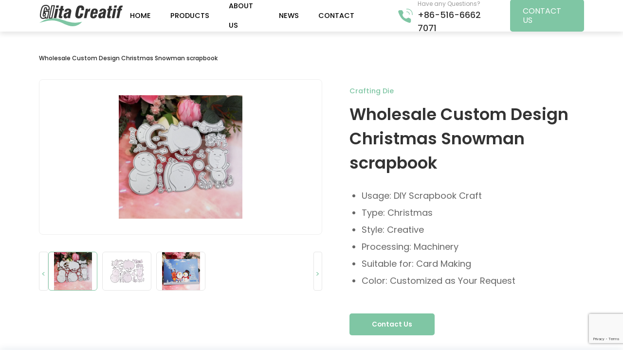

--- FILE ---
content_type: text/html; charset=UTF-8
request_url: https://glitzglitterpowder.com/product/wholesale-custom-design-christmas-snowman-scrapbook/
body_size: 13601
content:
<!DOCTYPE html>
<html lang="zh-Hans">

<head>
  <meta charset="UTF-8" />
  <meta http-equiv="X-UA-Compatible" content="IE=edge">
  <meta name="viewport" content="width=device-width, initial-scale=1.0" />
  <title>Wholesale Custom Design Christmas Snowman scrapbook - Gift</title>

  <link rel="stylesheet" href="https://glitzglitterpowder.com/wp-content/themes/sytech/style.css">
  <link rel="stylesheet" href="https://glitzglitterpowder.com/wp-content/themes/sytech/assets/css/global.css">
  <link rel="stylesheet" href="https://glitzglitterpowder.com/wp-content/themes/sytech/assets/css/products.css" />
  <link rel="stylesheet" href="https://glitzglitterpowder.com/wp-content/themes/sytech/assets/css/news.css" />
  <link rel="stylesheet" href="https://glitzglitterpowder.com/wp-content/themes/sytech/assets/css/contact.css" />
  
        <link rel="stylesheet" href="https://glitzglitterpowder.com/wp-content/themes/sytech/assets/css/single_news.css" />
    <link rel="stylesheet" href="https://glitzglitterpowder.com/wp-content/themes/sytech/assets/css/single-product.css" />
    <link rel="stylesheet" href="https://glitzglitterpowder.com/wp-content/themes/sytech/assets/css/ipad.css" />
  <link rel="stylesheet" href="https://glitzglitterpowder.com/wp-content/themes/sytech/assets/css/ipad2.css" />
  <link rel="stylesheet" href="https://glitzglitterpowder.com/wp-content/themes/sytech/assets/css/mobile.css">
  <link rel="stylesheet" href="https://glitzglitterpowder.com/wp-content/themes/sytech/assets/css/swiper-bundle.min.css">
    <link rel="stylesheet" type="text/css" href="https://glitzglitterpowder.com/wp-content/themes/sytech/assets/css/special.css">


  <script src="https://glitzglitterpowder.com/wp-content/themes/sytech/assets/js/jquery.min.js"></script>
  <script defer src="https://glitzglitterpowder.com/wp-content/themes/sytech/assets/js/swiper.min.js"></script>
  <script defer src="https://glitzglitterpowder.com/wp-content/themes/sytech/assets/js/uikit.min.js"></script>
  <script defer src="https://glitzglitterpowder.com/wp-content/themes/sytech/assets/js/parallax.min.js"></script>
  <script defer src="https://glitzglitterpowder.com/wp-content/themes/sytech/assets/js/load_more_post.js"></script>
  <script defer src="https://glitzglitterpowder.com/wp-content/themes/sytech/assets/js/index.js"></script>
      <script defer src="https://glitzglitterpowder.com/wp-content/themes/sytech/assets/js/product.js"></script>
    <script defer src="https://glitzglitterpowder.com/wp-content/themes/sytech/assets/js/header.js"></script>
    <link rel="preconnect" href="https://fonts.googleapis.com">
  <link rel="preconnect" href="https://fonts.gstatic.com" crossorigin>
  <link href="https://fonts.googleapis.com/css2?family=Poppins:wght@400;500;600;700&display=swap" rel="stylesheet">
  <meta name='robots' content='index, follow, max-image-preview:large, max-snippet:-1, max-video-preview:-1' />

	<!-- This site is optimized with the Yoast SEO plugin v19.10 - https://yoast.com/wordpress/plugins/seo/ -->
	<link rel="canonical" href="https://glitzglitterpowder.com/product/wholesale-custom-design-christmas-snowman-scrapbook/" />
	<meta property="og:locale" content="zh_CN" />
	<meta property="og:type" content="article" />
	<meta property="og:title" content="Wholesale Custom Design Christmas Snowman scrapbook - Gift" />
	<meta property="og:description" content="Product Description Products：Cutting Dies Material：Hard [&hellip;]" />
	<meta property="og:url" content="https://glitzglitterpowder.com/product/wholesale-custom-design-christmas-snowman-scrapbook/" />
	<meta property="og:site_name" content="Gift" />
	<meta property="article:modified_time" content="2024-04-01T08:35:03+00:00" />
	<meta property="og:image" content="https://glitzglitterpowder.com/wp-content/uploads/2024/04/A5cf8ae3f8da748a2addad0781cb1879dI.webp" />
	<meta property="og:image:width" content="1920" />
	<meta property="og:image:height" content="1920" />
	<meta property="og:image:type" content="image/webp" />
	<meta name="twitter:card" content="summary_large_image" />
	<meta name="twitter:label1" content="预计阅读时间" />
	<meta name="twitter:data1" content="1 分" />
	<script type="application/ld+json" class="yoast-schema-graph">{"@context":"https://schema.org","@graph":[{"@type":"WebPage","@id":"https://glitzglitterpowder.com/product/wholesale-custom-design-christmas-snowman-scrapbook/","url":"https://glitzglitterpowder.com/product/wholesale-custom-design-christmas-snowman-scrapbook/","name":"Wholesale Custom Design Christmas Snowman scrapbook - Gift","isPartOf":{"@id":"https://glitzglitterpowder.com/#website"},"primaryImageOfPage":{"@id":"https://glitzglitterpowder.com/product/wholesale-custom-design-christmas-snowman-scrapbook/#primaryimage"},"image":{"@id":"https://glitzglitterpowder.com/product/wholesale-custom-design-christmas-snowman-scrapbook/#primaryimage"},"thumbnailUrl":"https://glitzglitterpowder.com/wp-content/uploads/2024/04/A5cf8ae3f8da748a2addad0781cb1879dI.webp","datePublished":"2024-04-01T08:35:02+00:00","dateModified":"2024-04-01T08:35:03+00:00","inLanguage":"zh-Hans","potentialAction":[{"@type":"ReadAction","target":["https://glitzglitterpowder.com/product/wholesale-custom-design-christmas-snowman-scrapbook/"]}]},{"@type":"ImageObject","inLanguage":"zh-Hans","@id":"https://glitzglitterpowder.com/product/wholesale-custom-design-christmas-snowman-scrapbook/#primaryimage","url":"https://glitzglitterpowder.com/wp-content/uploads/2024/04/A5cf8ae3f8da748a2addad0781cb1879dI.webp","contentUrl":"https://glitzglitterpowder.com/wp-content/uploads/2024/04/A5cf8ae3f8da748a2addad0781cb1879dI.webp","width":1920,"height":1920},{"@type":"WebSite","@id":"https://glitzglitterpowder.com/#website","url":"https://glitzglitterpowder.com/","name":"Gift","description":"","potentialAction":[{"@type":"SearchAction","target":{"@type":"EntryPoint","urlTemplate":"https://glitzglitterpowder.com/?s={search_term_string}"},"query-input":"required name=search_term_string"}],"inLanguage":"zh-Hans"}]}</script>
	<!-- / Yoast SEO plugin. -->


<link rel="alternate" title="oEmbed (JSON)" type="application/json+oembed" href="https://glitzglitterpowder.com/wp-json/oembed/1.0/embed?url=https%3A%2F%2Fglitzglitterpowder.com%2Fproduct%2Fwholesale-custom-design-christmas-snowman-scrapbook%2F" />
<link rel="alternate" title="oEmbed (XML)" type="text/xml+oembed" href="https://glitzglitterpowder.com/wp-json/oembed/1.0/embed?url=https%3A%2F%2Fglitzglitterpowder.com%2Fproduct%2Fwholesale-custom-design-christmas-snowman-scrapbook%2F&#038;format=xml" />
<style id='wp-img-auto-sizes-contain-inline-css' type='text/css'>
img:is([sizes=auto i],[sizes^="auto," i]){contain-intrinsic-size:3000px 1500px}
/*# sourceURL=wp-img-auto-sizes-contain-inline-css */
</style>
<style id='wp-block-library-inline-css' type='text/css'>
:root{--wp-block-synced-color:#7a00df;--wp-block-synced-color--rgb:122,0,223;--wp-bound-block-color:var(--wp-block-synced-color);--wp-editor-canvas-background:#ddd;--wp-admin-theme-color:#007cba;--wp-admin-theme-color--rgb:0,124,186;--wp-admin-theme-color-darker-10:#006ba1;--wp-admin-theme-color-darker-10--rgb:0,107,160.5;--wp-admin-theme-color-darker-20:#005a87;--wp-admin-theme-color-darker-20--rgb:0,90,135;--wp-admin-border-width-focus:2px}@media (min-resolution:192dpi){:root{--wp-admin-border-width-focus:1.5px}}.wp-element-button{cursor:pointer}:root .has-very-light-gray-background-color{background-color:#eee}:root .has-very-dark-gray-background-color{background-color:#313131}:root .has-very-light-gray-color{color:#eee}:root .has-very-dark-gray-color{color:#313131}:root .has-vivid-green-cyan-to-vivid-cyan-blue-gradient-background{background:linear-gradient(135deg,#00d084,#0693e3)}:root .has-purple-crush-gradient-background{background:linear-gradient(135deg,#34e2e4,#4721fb 50%,#ab1dfe)}:root .has-hazy-dawn-gradient-background{background:linear-gradient(135deg,#faaca8,#dad0ec)}:root .has-subdued-olive-gradient-background{background:linear-gradient(135deg,#fafae1,#67a671)}:root .has-atomic-cream-gradient-background{background:linear-gradient(135deg,#fdd79a,#004a59)}:root .has-nightshade-gradient-background{background:linear-gradient(135deg,#330968,#31cdcf)}:root .has-midnight-gradient-background{background:linear-gradient(135deg,#020381,#2874fc)}:root{--wp--preset--font-size--normal:16px;--wp--preset--font-size--huge:42px}.has-regular-font-size{font-size:1em}.has-larger-font-size{font-size:2.625em}.has-normal-font-size{font-size:var(--wp--preset--font-size--normal)}.has-huge-font-size{font-size:var(--wp--preset--font-size--huge)}.has-text-align-center{text-align:center}.has-text-align-left{text-align:left}.has-text-align-right{text-align:right}.has-fit-text{white-space:nowrap!important}#end-resizable-editor-section{display:none}.aligncenter{clear:both}.items-justified-left{justify-content:flex-start}.items-justified-center{justify-content:center}.items-justified-right{justify-content:flex-end}.items-justified-space-between{justify-content:space-between}.screen-reader-text{border:0;clip-path:inset(50%);height:1px;margin:-1px;overflow:hidden;padding:0;position:absolute;width:1px;word-wrap:normal!important}.screen-reader-text:focus{background-color:#ddd;clip-path:none;color:#444;display:block;font-size:1em;height:auto;left:5px;line-height:normal;padding:15px 23px 14px;text-decoration:none;top:5px;width:auto;z-index:100000}html :where(.has-border-color){border-style:solid}html :where([style*=border-top-color]){border-top-style:solid}html :where([style*=border-right-color]){border-right-style:solid}html :where([style*=border-bottom-color]){border-bottom-style:solid}html :where([style*=border-left-color]){border-left-style:solid}html :where([style*=border-width]){border-style:solid}html :where([style*=border-top-width]){border-top-style:solid}html :where([style*=border-right-width]){border-right-style:solid}html :where([style*=border-bottom-width]){border-bottom-style:solid}html :where([style*=border-left-width]){border-left-style:solid}html :where(img[class*=wp-image-]){height:auto;max-width:100%}:where(figure){margin:0 0 1em}html :where(.is-position-sticky){--wp-admin--admin-bar--position-offset:var(--wp-admin--admin-bar--height,0px)}@media screen and (max-width:600px){html :where(.is-position-sticky){--wp-admin--admin-bar--position-offset:0px}}

/*# sourceURL=wp-block-library-inline-css */
</style><style id='wp-block-image-inline-css' type='text/css'>
.wp-block-image>a,.wp-block-image>figure>a{display:inline-block}.wp-block-image img{box-sizing:border-box;height:auto;max-width:100%;vertical-align:bottom}@media not (prefers-reduced-motion){.wp-block-image img.hide{visibility:hidden}.wp-block-image img.show{animation:show-content-image .4s}}.wp-block-image[style*=border-radius] img,.wp-block-image[style*=border-radius]>a{border-radius:inherit}.wp-block-image.has-custom-border img{box-sizing:border-box}.wp-block-image.aligncenter{text-align:center}.wp-block-image.alignfull>a,.wp-block-image.alignwide>a{width:100%}.wp-block-image.alignfull img,.wp-block-image.alignwide img{height:auto;width:100%}.wp-block-image .aligncenter,.wp-block-image .alignleft,.wp-block-image .alignright,.wp-block-image.aligncenter,.wp-block-image.alignleft,.wp-block-image.alignright{display:table}.wp-block-image .aligncenter>figcaption,.wp-block-image .alignleft>figcaption,.wp-block-image .alignright>figcaption,.wp-block-image.aligncenter>figcaption,.wp-block-image.alignleft>figcaption,.wp-block-image.alignright>figcaption{caption-side:bottom;display:table-caption}.wp-block-image .alignleft{float:left;margin:.5em 1em .5em 0}.wp-block-image .alignright{float:right;margin:.5em 0 .5em 1em}.wp-block-image .aligncenter{margin-left:auto;margin-right:auto}.wp-block-image :where(figcaption){margin-bottom:1em;margin-top:.5em}.wp-block-image.is-style-circle-mask img{border-radius:9999px}@supports ((-webkit-mask-image:none) or (mask-image:none)) or (-webkit-mask-image:none){.wp-block-image.is-style-circle-mask img{border-radius:0;-webkit-mask-image:url('data:image/svg+xml;utf8,<svg viewBox="0 0 100 100" xmlns="http://www.w3.org/2000/svg"><circle cx="50" cy="50" r="50"/></svg>');mask-image:url('data:image/svg+xml;utf8,<svg viewBox="0 0 100 100" xmlns="http://www.w3.org/2000/svg"><circle cx="50" cy="50" r="50"/></svg>');mask-mode:alpha;-webkit-mask-position:center;mask-position:center;-webkit-mask-repeat:no-repeat;mask-repeat:no-repeat;-webkit-mask-size:contain;mask-size:contain}}:root :where(.wp-block-image.is-style-rounded img,.wp-block-image .is-style-rounded img){border-radius:9999px}.wp-block-image figure{margin:0}.wp-lightbox-container{display:flex;flex-direction:column;position:relative}.wp-lightbox-container img{cursor:zoom-in}.wp-lightbox-container img:hover+button{opacity:1}.wp-lightbox-container button{align-items:center;backdrop-filter:blur(16px) saturate(180%);background-color:#5a5a5a40;border:none;border-radius:4px;cursor:zoom-in;display:flex;height:20px;justify-content:center;opacity:0;padding:0;position:absolute;right:16px;text-align:center;top:16px;width:20px;z-index:100}@media not (prefers-reduced-motion){.wp-lightbox-container button{transition:opacity .2s ease}}.wp-lightbox-container button:focus-visible{outline:3px auto #5a5a5a40;outline:3px auto -webkit-focus-ring-color;outline-offset:3px}.wp-lightbox-container button:hover{cursor:pointer;opacity:1}.wp-lightbox-container button:focus{opacity:1}.wp-lightbox-container button:focus,.wp-lightbox-container button:hover,.wp-lightbox-container button:not(:hover):not(:active):not(.has-background){background-color:#5a5a5a40;border:none}.wp-lightbox-overlay{box-sizing:border-box;cursor:zoom-out;height:100vh;left:0;overflow:hidden;position:fixed;top:0;visibility:hidden;width:100%;z-index:100000}.wp-lightbox-overlay .close-button{align-items:center;cursor:pointer;display:flex;justify-content:center;min-height:40px;min-width:40px;padding:0;position:absolute;right:calc(env(safe-area-inset-right) + 16px);top:calc(env(safe-area-inset-top) + 16px);z-index:5000000}.wp-lightbox-overlay .close-button:focus,.wp-lightbox-overlay .close-button:hover,.wp-lightbox-overlay .close-button:not(:hover):not(:active):not(.has-background){background:none;border:none}.wp-lightbox-overlay .lightbox-image-container{height:var(--wp--lightbox-container-height);left:50%;overflow:hidden;position:absolute;top:50%;transform:translate(-50%,-50%);transform-origin:top left;width:var(--wp--lightbox-container-width);z-index:9999999999}.wp-lightbox-overlay .wp-block-image{align-items:center;box-sizing:border-box;display:flex;height:100%;justify-content:center;margin:0;position:relative;transform-origin:0 0;width:100%;z-index:3000000}.wp-lightbox-overlay .wp-block-image img{height:var(--wp--lightbox-image-height);min-height:var(--wp--lightbox-image-height);min-width:var(--wp--lightbox-image-width);width:var(--wp--lightbox-image-width)}.wp-lightbox-overlay .wp-block-image figcaption{display:none}.wp-lightbox-overlay button{background:none;border:none}.wp-lightbox-overlay .scrim{background-color:#fff;height:100%;opacity:.9;position:absolute;width:100%;z-index:2000000}.wp-lightbox-overlay.active{visibility:visible}@media not (prefers-reduced-motion){.wp-lightbox-overlay.active{animation:turn-on-visibility .25s both}.wp-lightbox-overlay.active img{animation:turn-on-visibility .35s both}.wp-lightbox-overlay.show-closing-animation:not(.active){animation:turn-off-visibility .35s both}.wp-lightbox-overlay.show-closing-animation:not(.active) img{animation:turn-off-visibility .25s both}.wp-lightbox-overlay.zoom.active{animation:none;opacity:1;visibility:visible}.wp-lightbox-overlay.zoom.active .lightbox-image-container{animation:lightbox-zoom-in .4s}.wp-lightbox-overlay.zoom.active .lightbox-image-container img{animation:none}.wp-lightbox-overlay.zoom.active .scrim{animation:turn-on-visibility .4s forwards}.wp-lightbox-overlay.zoom.show-closing-animation:not(.active){animation:none}.wp-lightbox-overlay.zoom.show-closing-animation:not(.active) .lightbox-image-container{animation:lightbox-zoom-out .4s}.wp-lightbox-overlay.zoom.show-closing-animation:not(.active) .lightbox-image-container img{animation:none}.wp-lightbox-overlay.zoom.show-closing-animation:not(.active) .scrim{animation:turn-off-visibility .4s forwards}}@keyframes show-content-image{0%{visibility:hidden}99%{visibility:hidden}to{visibility:visible}}@keyframes turn-on-visibility{0%{opacity:0}to{opacity:1}}@keyframes turn-off-visibility{0%{opacity:1;visibility:visible}99%{opacity:0;visibility:visible}to{opacity:0;visibility:hidden}}@keyframes lightbox-zoom-in{0%{transform:translate(calc((-100vw + var(--wp--lightbox-scrollbar-width))/2 + var(--wp--lightbox-initial-left-position)),calc(-50vh + var(--wp--lightbox-initial-top-position))) scale(var(--wp--lightbox-scale))}to{transform:translate(-50%,-50%) scale(1)}}@keyframes lightbox-zoom-out{0%{transform:translate(-50%,-50%) scale(1);visibility:visible}99%{visibility:visible}to{transform:translate(calc((-100vw + var(--wp--lightbox-scrollbar-width))/2 + var(--wp--lightbox-initial-left-position)),calc(-50vh + var(--wp--lightbox-initial-top-position))) scale(var(--wp--lightbox-scale));visibility:hidden}}
/*# sourceURL=https://glitzglitterpowder.com/wp-includes/blocks/image/style.min.css */
</style>
<style id='wp-block-columns-inline-css' type='text/css'>
.wp-block-columns{box-sizing:border-box;display:flex;flex-wrap:wrap!important}@media (min-width:782px){.wp-block-columns{flex-wrap:nowrap!important}}.wp-block-columns{align-items:normal!important}.wp-block-columns.are-vertically-aligned-top{align-items:flex-start}.wp-block-columns.are-vertically-aligned-center{align-items:center}.wp-block-columns.are-vertically-aligned-bottom{align-items:flex-end}@media (max-width:781px){.wp-block-columns:not(.is-not-stacked-on-mobile)>.wp-block-column{flex-basis:100%!important}}@media (min-width:782px){.wp-block-columns:not(.is-not-stacked-on-mobile)>.wp-block-column{flex-basis:0;flex-grow:1}.wp-block-columns:not(.is-not-stacked-on-mobile)>.wp-block-column[style*=flex-basis]{flex-grow:0}}.wp-block-columns.is-not-stacked-on-mobile{flex-wrap:nowrap!important}.wp-block-columns.is-not-stacked-on-mobile>.wp-block-column{flex-basis:0;flex-grow:1}.wp-block-columns.is-not-stacked-on-mobile>.wp-block-column[style*=flex-basis]{flex-grow:0}:where(.wp-block-columns){margin-bottom:1.75em}:where(.wp-block-columns.has-background){padding:1.25em 2.375em}.wp-block-column{flex-grow:1;min-width:0;overflow-wrap:break-word;word-break:break-word}.wp-block-column.is-vertically-aligned-top{align-self:flex-start}.wp-block-column.is-vertically-aligned-center{align-self:center}.wp-block-column.is-vertically-aligned-bottom{align-self:flex-end}.wp-block-column.is-vertically-aligned-stretch{align-self:stretch}.wp-block-column.is-vertically-aligned-bottom,.wp-block-column.is-vertically-aligned-center,.wp-block-column.is-vertically-aligned-top{width:100%}
/*# sourceURL=https://glitzglitterpowder.com/wp-includes/blocks/columns/style.min.css */
</style>
<style id='wp-block-spacer-inline-css' type='text/css'>
.wp-block-spacer{clear:both}
/*# sourceURL=https://glitzglitterpowder.com/wp-includes/blocks/spacer/style.min.css */
</style>
<style id='global-styles-inline-css' type='text/css'>
:root{--wp--preset--aspect-ratio--square: 1;--wp--preset--aspect-ratio--4-3: 4/3;--wp--preset--aspect-ratio--3-4: 3/4;--wp--preset--aspect-ratio--3-2: 3/2;--wp--preset--aspect-ratio--2-3: 2/3;--wp--preset--aspect-ratio--16-9: 16/9;--wp--preset--aspect-ratio--9-16: 9/16;--wp--preset--color--black: #000000;--wp--preset--color--cyan-bluish-gray: #abb8c3;--wp--preset--color--white: #ffffff;--wp--preset--color--pale-pink: #f78da7;--wp--preset--color--vivid-red: #cf2e2e;--wp--preset--color--luminous-vivid-orange: #ff6900;--wp--preset--color--luminous-vivid-amber: #fcb900;--wp--preset--color--light-green-cyan: #7bdcb5;--wp--preset--color--vivid-green-cyan: #00d084;--wp--preset--color--pale-cyan-blue: #8ed1fc;--wp--preset--color--vivid-cyan-blue: #0693e3;--wp--preset--color--vivid-purple: #9b51e0;--wp--preset--gradient--vivid-cyan-blue-to-vivid-purple: linear-gradient(135deg,rgb(6,147,227) 0%,rgb(155,81,224) 100%);--wp--preset--gradient--light-green-cyan-to-vivid-green-cyan: linear-gradient(135deg,rgb(122,220,180) 0%,rgb(0,208,130) 100%);--wp--preset--gradient--luminous-vivid-amber-to-luminous-vivid-orange: linear-gradient(135deg,rgb(252,185,0) 0%,rgb(255,105,0) 100%);--wp--preset--gradient--luminous-vivid-orange-to-vivid-red: linear-gradient(135deg,rgb(255,105,0) 0%,rgb(207,46,46) 100%);--wp--preset--gradient--very-light-gray-to-cyan-bluish-gray: linear-gradient(135deg,rgb(238,238,238) 0%,rgb(169,184,195) 100%);--wp--preset--gradient--cool-to-warm-spectrum: linear-gradient(135deg,rgb(74,234,220) 0%,rgb(151,120,209) 20%,rgb(207,42,186) 40%,rgb(238,44,130) 60%,rgb(251,105,98) 80%,rgb(254,248,76) 100%);--wp--preset--gradient--blush-light-purple: linear-gradient(135deg,rgb(255,206,236) 0%,rgb(152,150,240) 100%);--wp--preset--gradient--blush-bordeaux: linear-gradient(135deg,rgb(254,205,165) 0%,rgb(254,45,45) 50%,rgb(107,0,62) 100%);--wp--preset--gradient--luminous-dusk: linear-gradient(135deg,rgb(255,203,112) 0%,rgb(199,81,192) 50%,rgb(65,88,208) 100%);--wp--preset--gradient--pale-ocean: linear-gradient(135deg,rgb(255,245,203) 0%,rgb(182,227,212) 50%,rgb(51,167,181) 100%);--wp--preset--gradient--electric-grass: linear-gradient(135deg,rgb(202,248,128) 0%,rgb(113,206,126) 100%);--wp--preset--gradient--midnight: linear-gradient(135deg,rgb(2,3,129) 0%,rgb(40,116,252) 100%);--wp--preset--font-size--small: 13px;--wp--preset--font-size--medium: 20px;--wp--preset--font-size--large: 36px;--wp--preset--font-size--x-large: 42px;--wp--preset--spacing--20: 0.44rem;--wp--preset--spacing--30: 0.67rem;--wp--preset--spacing--40: 1rem;--wp--preset--spacing--50: 1.5rem;--wp--preset--spacing--60: 2.25rem;--wp--preset--spacing--70: 3.38rem;--wp--preset--spacing--80: 5.06rem;--wp--preset--shadow--natural: 6px 6px 9px rgba(0, 0, 0, 0.2);--wp--preset--shadow--deep: 12px 12px 50px rgba(0, 0, 0, 0.4);--wp--preset--shadow--sharp: 6px 6px 0px rgba(0, 0, 0, 0.2);--wp--preset--shadow--outlined: 6px 6px 0px -3px rgb(255, 255, 255), 6px 6px rgb(0, 0, 0);--wp--preset--shadow--crisp: 6px 6px 0px rgb(0, 0, 0);}:where(.is-layout-flex){gap: 0.5em;}:where(.is-layout-grid){gap: 0.5em;}body .is-layout-flex{display: flex;}.is-layout-flex{flex-wrap: wrap;align-items: center;}.is-layout-flex > :is(*, div){margin: 0;}body .is-layout-grid{display: grid;}.is-layout-grid > :is(*, div){margin: 0;}:where(.wp-block-columns.is-layout-flex){gap: 2em;}:where(.wp-block-columns.is-layout-grid){gap: 2em;}:where(.wp-block-post-template.is-layout-flex){gap: 1.25em;}:where(.wp-block-post-template.is-layout-grid){gap: 1.25em;}.has-black-color{color: var(--wp--preset--color--black) !important;}.has-cyan-bluish-gray-color{color: var(--wp--preset--color--cyan-bluish-gray) !important;}.has-white-color{color: var(--wp--preset--color--white) !important;}.has-pale-pink-color{color: var(--wp--preset--color--pale-pink) !important;}.has-vivid-red-color{color: var(--wp--preset--color--vivid-red) !important;}.has-luminous-vivid-orange-color{color: var(--wp--preset--color--luminous-vivid-orange) !important;}.has-luminous-vivid-amber-color{color: var(--wp--preset--color--luminous-vivid-amber) !important;}.has-light-green-cyan-color{color: var(--wp--preset--color--light-green-cyan) !important;}.has-vivid-green-cyan-color{color: var(--wp--preset--color--vivid-green-cyan) !important;}.has-pale-cyan-blue-color{color: var(--wp--preset--color--pale-cyan-blue) !important;}.has-vivid-cyan-blue-color{color: var(--wp--preset--color--vivid-cyan-blue) !important;}.has-vivid-purple-color{color: var(--wp--preset--color--vivid-purple) !important;}.has-black-background-color{background-color: var(--wp--preset--color--black) !important;}.has-cyan-bluish-gray-background-color{background-color: var(--wp--preset--color--cyan-bluish-gray) !important;}.has-white-background-color{background-color: var(--wp--preset--color--white) !important;}.has-pale-pink-background-color{background-color: var(--wp--preset--color--pale-pink) !important;}.has-vivid-red-background-color{background-color: var(--wp--preset--color--vivid-red) !important;}.has-luminous-vivid-orange-background-color{background-color: var(--wp--preset--color--luminous-vivid-orange) !important;}.has-luminous-vivid-amber-background-color{background-color: var(--wp--preset--color--luminous-vivid-amber) !important;}.has-light-green-cyan-background-color{background-color: var(--wp--preset--color--light-green-cyan) !important;}.has-vivid-green-cyan-background-color{background-color: var(--wp--preset--color--vivid-green-cyan) !important;}.has-pale-cyan-blue-background-color{background-color: var(--wp--preset--color--pale-cyan-blue) !important;}.has-vivid-cyan-blue-background-color{background-color: var(--wp--preset--color--vivid-cyan-blue) !important;}.has-vivid-purple-background-color{background-color: var(--wp--preset--color--vivid-purple) !important;}.has-black-border-color{border-color: var(--wp--preset--color--black) !important;}.has-cyan-bluish-gray-border-color{border-color: var(--wp--preset--color--cyan-bluish-gray) !important;}.has-white-border-color{border-color: var(--wp--preset--color--white) !important;}.has-pale-pink-border-color{border-color: var(--wp--preset--color--pale-pink) !important;}.has-vivid-red-border-color{border-color: var(--wp--preset--color--vivid-red) !important;}.has-luminous-vivid-orange-border-color{border-color: var(--wp--preset--color--luminous-vivid-orange) !important;}.has-luminous-vivid-amber-border-color{border-color: var(--wp--preset--color--luminous-vivid-amber) !important;}.has-light-green-cyan-border-color{border-color: var(--wp--preset--color--light-green-cyan) !important;}.has-vivid-green-cyan-border-color{border-color: var(--wp--preset--color--vivid-green-cyan) !important;}.has-pale-cyan-blue-border-color{border-color: var(--wp--preset--color--pale-cyan-blue) !important;}.has-vivid-cyan-blue-border-color{border-color: var(--wp--preset--color--vivid-cyan-blue) !important;}.has-vivid-purple-border-color{border-color: var(--wp--preset--color--vivid-purple) !important;}.has-vivid-cyan-blue-to-vivid-purple-gradient-background{background: var(--wp--preset--gradient--vivid-cyan-blue-to-vivid-purple) !important;}.has-light-green-cyan-to-vivid-green-cyan-gradient-background{background: var(--wp--preset--gradient--light-green-cyan-to-vivid-green-cyan) !important;}.has-luminous-vivid-amber-to-luminous-vivid-orange-gradient-background{background: var(--wp--preset--gradient--luminous-vivid-amber-to-luminous-vivid-orange) !important;}.has-luminous-vivid-orange-to-vivid-red-gradient-background{background: var(--wp--preset--gradient--luminous-vivid-orange-to-vivid-red) !important;}.has-very-light-gray-to-cyan-bluish-gray-gradient-background{background: var(--wp--preset--gradient--very-light-gray-to-cyan-bluish-gray) !important;}.has-cool-to-warm-spectrum-gradient-background{background: var(--wp--preset--gradient--cool-to-warm-spectrum) !important;}.has-blush-light-purple-gradient-background{background: var(--wp--preset--gradient--blush-light-purple) !important;}.has-blush-bordeaux-gradient-background{background: var(--wp--preset--gradient--blush-bordeaux) !important;}.has-luminous-dusk-gradient-background{background: var(--wp--preset--gradient--luminous-dusk) !important;}.has-pale-ocean-gradient-background{background: var(--wp--preset--gradient--pale-ocean) !important;}.has-electric-grass-gradient-background{background: var(--wp--preset--gradient--electric-grass) !important;}.has-midnight-gradient-background{background: var(--wp--preset--gradient--midnight) !important;}.has-small-font-size{font-size: var(--wp--preset--font-size--small) !important;}.has-medium-font-size{font-size: var(--wp--preset--font-size--medium) !important;}.has-large-font-size{font-size: var(--wp--preset--font-size--large) !important;}.has-x-large-font-size{font-size: var(--wp--preset--font-size--x-large) !important;}
:where(.wp-block-columns.is-layout-flex){gap: 2em;}:where(.wp-block-columns.is-layout-grid){gap: 2em;}
/*# sourceURL=global-styles-inline-css */
</style>
<style id='core-block-supports-inline-css' type='text/css'>
.wp-container-core-columns-is-layout-9d6595d7{flex-wrap:nowrap;}
/*# sourceURL=core-block-supports-inline-css */
</style>

<style id='classic-theme-styles-inline-css' type='text/css'>
/*! This file is auto-generated */
.wp-block-button__link{color:#fff;background-color:#32373c;border-radius:9999px;box-shadow:none;text-decoration:none;padding:calc(.667em + 2px) calc(1.333em + 2px);font-size:1.125em}.wp-block-file__button{background:#32373c;color:#fff;text-decoration:none}
/*# sourceURL=/wp-includes/css/classic-themes.min.css */
</style>
<link rel='stylesheet' id='contact-form-7-css' href='https://glitzglitterpowder.com/wp-content/plugins/contact-form-7/includes/css/styles.css?ver=5.8.3' type='text/css' media='all' />
<link rel='stylesheet' id='newsletter-css' href='https://glitzglitterpowder.com/wp-content/plugins/sytech-newsletter/assets/css/newsletter.css?ver=6.9' type='text/css' media='all' />
<link rel='stylesheet' id='sytech_sidebar-css' href='https://glitzglitterpowder.com/wp-content/plugins/sytech-sidebarfilter/assets/css/sidebar.css?ver=6.9' type='text/css' media='all' />
<link rel='stylesheet' id='wp-block-heading-css' href='https://glitzglitterpowder.com/wp-includes/blocks/heading/style.min.css?ver=6.9' type='text/css' media='all' />
<link rel='stylesheet' id='wp-block-paragraph-css' href='https://glitzglitterpowder.com/wp-includes/blocks/paragraph/style.min.css?ver=6.9' type='text/css' media='all' />
<script type="text/javascript" src="https://glitzglitterpowder.com/wp-includes/js/jquery/jquery.min.js?ver=3.7.1" id="jquery-core-js"></script>
<script type="text/javascript" src="https://glitzglitterpowder.com/wp-includes/js/jquery/jquery-migrate.min.js?ver=3.4.1" id="jquery-migrate-js"></script>
<script defer src="https://glitzglitterpowder.com/wp-content/plugins/sytech-newsletter/assets/js/validator.js?ver=6.9" type="text/javascript"></script>
<script defer src="https://glitzglitterpowder.com/wp-content/plugins/sytech-sidebarfilter/assets/js/sidebar.js?ver=6.9" type="text/javascript"></script>
<link rel="https://api.w.org/" href="https://glitzglitterpowder.com/wp-json/" /><link rel="alternate" title="JSON" type="application/json" href="https://glitzglitterpowder.com/wp-json/wp/v2/product/6646" /><link rel="EditURI" type="application/rsd+xml" title="RSD" href="https://glitzglitterpowder.com/xmlrpc.php?rsd" />
<link rel='shortlink' href='https://glitzglitterpowder.com/?p=6646' />
<meta name="generator" content="Powered by Slider Revolution 6.5.17 - responsive, Mobile-Friendly Slider Plugin for WordPress with comfortable drag and drop interface." />
<link rel="icon" href="https://glitzglitterpowder.com/wp-content/uploads/2022/12/cropped-favicon-32x32.png" sizes="32x32" />
<link rel="icon" href="https://glitzglitterpowder.com/wp-content/uploads/2022/12/cropped-favicon-192x192.png" sizes="192x192" />
<link rel="apple-touch-icon" href="https://glitzglitterpowder.com/wp-content/uploads/2022/12/cropped-favicon-180x180.png" />
<meta name="msapplication-TileImage" content="https://glitzglitterpowder.com/wp-content/uploads/2022/12/cropped-favicon-270x270.png" />
<script>function setREVStartSize(e){
			//window.requestAnimationFrame(function() {
				window.RSIW = window.RSIW===undefined ? window.innerWidth : window.RSIW;
				window.RSIH = window.RSIH===undefined ? window.innerHeight : window.RSIH;
				try {
					var pw = document.getElementById(e.c).parentNode.offsetWidth,
						newh;
					pw = pw===0 || isNaN(pw) ? window.RSIW : pw;
					e.tabw = e.tabw===undefined ? 0 : parseInt(e.tabw);
					e.thumbw = e.thumbw===undefined ? 0 : parseInt(e.thumbw);
					e.tabh = e.tabh===undefined ? 0 : parseInt(e.tabh);
					e.thumbh = e.thumbh===undefined ? 0 : parseInt(e.thumbh);
					e.tabhide = e.tabhide===undefined ? 0 : parseInt(e.tabhide);
					e.thumbhide = e.thumbhide===undefined ? 0 : parseInt(e.thumbhide);
					e.mh = e.mh===undefined || e.mh=="" || e.mh==="auto" ? 0 : parseInt(e.mh,0);
					if(e.layout==="fullscreen" || e.l==="fullscreen")
						newh = Math.max(e.mh,window.RSIH);
					else{
						e.gw = Array.isArray(e.gw) ? e.gw : [e.gw];
						for (var i in e.rl) if (e.gw[i]===undefined || e.gw[i]===0) e.gw[i] = e.gw[i-1];
						e.gh = e.el===undefined || e.el==="" || (Array.isArray(e.el) && e.el.length==0)? e.gh : e.el;
						e.gh = Array.isArray(e.gh) ? e.gh : [e.gh];
						for (var i in e.rl) if (e.gh[i]===undefined || e.gh[i]===0) e.gh[i] = e.gh[i-1];
											
						var nl = new Array(e.rl.length),
							ix = 0,
							sl;
						e.tabw = e.tabhide>=pw ? 0 : e.tabw;
						e.thumbw = e.thumbhide>=pw ? 0 : e.thumbw;
						e.tabh = e.tabhide>=pw ? 0 : e.tabh;
						e.thumbh = e.thumbhide>=pw ? 0 : e.thumbh;
						for (var i in e.rl) nl[i] = e.rl[i]<window.RSIW ? 0 : e.rl[i];
						sl = nl[0];
						for (var i in nl) if (sl>nl[i] && nl[i]>0) { sl = nl[i]; ix=i;}
						var m = pw>(e.gw[ix]+e.tabw+e.thumbw) ? 1 : (pw-(e.tabw+e.thumbw)) / (e.gw[ix]);
						newh =  (e.gh[ix] * m) + (e.tabh + e.thumbh);
					}
					var el = document.getElementById(e.c);
					if (el!==null && el) el.style.height = newh+"px";
					el = document.getElementById(e.c+"_wrapper");
					if (el!==null && el) {
						el.style.height = newh+"px";
						el.style.display = "block";
					}
				} catch(e){
					console.log("Failure at Presize of Slider:" + e)
				}
			//});
		  };</script>
<style id="wpforms-css-vars-root">
				:root {
					--wpforms-field-border-radius: 3px;
--wpforms-field-background-color: #ffffff;
--wpforms-field-border-color: rgba( 0, 0, 0, 0.25 );
--wpforms-field-text-color: rgba( 0, 0, 0, 0.7 );
--wpforms-label-color: rgba( 0, 0, 0, 0.85 );
--wpforms-label-sublabel-color: rgba( 0, 0, 0, 0.55 );
--wpforms-label-error-color: #d63637;
--wpforms-button-border-radius: 3px;
--wpforms-button-background-color: #066aab;
--wpforms-button-text-color: #ffffff;
--wpforms-field-size-input-height: 43px;
--wpforms-field-size-input-spacing: 15px;
--wpforms-field-size-font-size: 16px;
--wpforms-field-size-line-height: 19px;
--wpforms-field-size-padding-h: 14px;
--wpforms-field-size-checkbox-size: 16px;
--wpforms-field-size-sublabel-spacing: 5px;
--wpforms-field-size-icon-size: 1;
--wpforms-label-size-font-size: 16px;
--wpforms-label-size-line-height: 19px;
--wpforms-label-size-sublabel-font-size: 14px;
--wpforms-label-size-sublabel-line-height: 17px;
--wpforms-button-size-font-size: 17px;
--wpforms-button-size-height: 41px;
--wpforms-button-size-padding-h: 15px;
--wpforms-button-size-margin-top: 10px;

				}
			</style>  <link rel='stylesheet' id='sytech_table_css-css' href='https://glitzglitterpowder.com/wp-content/plugins/sytech-table-product3/assets/css/style.css?ver=6.9' type='text/css' media='all' />
<link rel='stylesheet' id='rs-plugin-settings-css' href='https://glitzglitterpowder.com/wp-content/plugins/revslider/public/assets/css/rs6.css?ver=6.5.17' type='text/css' media='all' />
<style id='rs-plugin-settings-inline-css' type='text/css'>
#rs-demo-id {}
/*# sourceURL=rs-plugin-settings-inline-css */
</style>
</head>

<body class="wp-singular product-template-default single single-product postid-6646 wp-theme-sytech" data-siteurl="https://glitzglitterpowder.com">
  <header class="header ">
    
    <div class="header-main">
      <div class="content">
        <a href="https://glitzglitterpowder.com" class="logo" style="background:url(https://glitzglitterpowder.com/wp-content/themes/sytech/assets/img/logo.svg) no-repeat center;">
          Green
        </a>

        <nav class="header-nav flex">
          <div class="menu-header-container"><ul id="menu-header" class="menu"><li id="menu-item-5199" class="menu-item menu-item-type-post_type menu-item-object-page menu-item-home menu-item-5199"><a href="https://glitzglitterpowder.com/">Home</a></li>
<li id="menu-item-5204" class="has-submenu-hide menu-item menu-item-type-taxonomy menu-item-object-productcat current-product-ancestor current-menu-parent current-product-parent menu-item-5204"><a href="https://glitzglitterpowder.com/products/cutting-dies/">Products</a></li>
<li id="menu-item-58" class="menu-item menu-item-type-post_type menu-item-object-page menu-item-58"><a href="https://glitzglitterpowder.com/about/">About us</a></li>
<li id="menu-item-60" class="menu-item menu-item-type-post_type menu-item-object-page current_page_parent menu-item-60"><a href="https://glitzglitterpowder.com/news/">News</a></li>
<li id="menu-item-5452" class="menu-item menu-item-type-post_type menu-item-object-page menu-item-5452"><a href="https://glitzglitterpowder.com/contact/">Contact</a></li>
</ul></div>                    <div class="header-call flex">
            <span class='header-phone'></span>
            <div>
              <span>Have any Questions?</span>
              <a href="tel:+86-516-6662 7071;">
                +86-516-6662 7071              </a>
            </div>
          </div>
          <div class="fastlinks">
            <ul>
              
              <li class="header-nav_item">
                <a class="button_red" href="https://glitzglitterpowder.com/contact/">Contact US </a>
              </li>
            </ul>
          </div>
        </nav>
                      </div>
        </header>
  <div class="search-block">
    <div class="content">
      <span class="wd-close-search wd-action-btn wd-style-icon wd-cross-icon"></span>
      <form role="search" method="get" class="searchform" action="https://glitzglitterpowder.com">
        <input type="text" class="s wd-search-inited" placeholder="Search Products..."  name="s" aria-label="Search" title="Search for products" autocomplete="off">
        <input type="hidden" name="post_type" value="product">
              </form>
    </div>
  </div>
<div class="single_product_detail container">
  <div class="content">
    <div class="single_product-nav our_product_main-nav">
      <div class="breadcrumbs"><span><span class="breadcrumb_last" aria-current="page">Wholesale Custom Design Christmas Snowman scrapbook</span></span></div>    </div>
    <div class="single_product-main">
      <div class="single_product-main_left product-detail-preview">
  <div class="swiper detail-preview swiper-detail_preview">
    <ul class="swiper-wrapper">
              <li class="swiper-slide">
          <div class="item_img">
            <div class="img" style="background-image:url('https://glitzglitterpowder.com/wp-content/uploads/2024/04/A5cf8ae3f8da748a2addad0781cb1879dI-1024x1024.webp');"></div>
          </div>
                  </li>
              <li class="swiper-slide">
          <div class="item_img">
            <div class="img" style="background-image:url('https://glitzglitterpowder.com/wp-content/uploads/2024/04/Acd84815658c8494692ea42cf4fe77c8d7.webp');"></div>
          </div>
                  </li>
              <li class="swiper-slide">
          <div class="item_img">
            <div class="img" style="background-image:url('https://glitzglitterpowder.com/wp-content/uploads/2024/04/A3bbc55d8aaae4a479811762a511c21dfp-1024x1024.webp');"></div>
          </div>
                  </li>
          </ul>
  </div>
  <div class="swiper-controls-wrapper">
    <div class="swiper-controls-prev"><</div>
    <div class="swiper swiper-controls">
      <ul class="swiper-wrapper">
              <li class="swiper-slide">
          <div class="item_img">
            <div class="img" style="background-image:url('https://glitzglitterpowder.com/wp-content/uploads/2024/04/A5cf8ae3f8da748a2addad0781cb1879dI-300x300.webp');"></div>
          </div>
        </li>
              <li class="swiper-slide">
          <div class="item_img">
            <div class="img" style="background-image:url('https://glitzglitterpowder.com/wp-content/uploads/2024/04/Acd84815658c8494692ea42cf4fe77c8d7-300x300.webp');"></div>
          </div>
        </li>
              <li class="swiper-slide">
          <div class="item_img">
            <div class="img" style="background-image:url('https://glitzglitterpowder.com/wp-content/uploads/2024/04/A3bbc55d8aaae4a479811762a511c21dfp-300x300.webp');"></div>
          </div>
        </li>
            </ul>
    </div>
    <div class="swiper-controls-next">></div>
  </div>
</div>


      <div class="single_product-main_right">
        <span>Crafting Die</span>
        <h1>Wholesale Custom Design Christmas Snowman scrapbook</h1>
                  <div class="des">
            <ul>
 	<li>Usage: DIY Scrapbook Craft</li>
 	<li>Type: Christmas</li>
 	<li>Style: Creative</li>
 	<li>Processing: Machinery</li>
 	<li>Suitable for: Card Making</li>
 	<li>Color: Customized as Your Request</li>
</ul>          </div>
        
        <div class="btn">
          <a href="#inquiry" class="btn button_red" rel="nofollow">Contact Us</a>
        </div>

        <div class="support">
          <ul>
            <li>
              <i class="cart_icon icon"></i>
              <p>Fast And Safe Logistics</p>
            </li>
            <li>
              <i class="triangle_icon icon"></i>
              <p>Get samples for free</p>
            </li>
          </ul>
        </div>
      </div>
    </div>
  </div>
</div>
<div class="single_product_introduce">
  <div class="content">
    <div class="single_product_introduce-nav">
      <ul class="single_product_introduce-nav_list">
        <li class="single_product_introduce-nav_item">
          <a href="#features">Features</a>
        </li>
        <li class="single_product_introduce-nav_item">
          <a href="#specifications">Specifications</a>
        </li>
        <li class="single_product_introduce-nav_item">
          <a href="#inquiry">Inquiry Now</a>
        </li>
        <li class="single_product_introduce-nav_item">
          <a href="#related">Related Product</a>
        </li>
      </ul>
    </div>
  </div>
</div>
<div class="pro-info-presentation content" id="features">
  <h2>Take a Closer Look</h2>
  <div class="pro-container">
    
<div class="wp-block-columns is-layout-flex wp-container-core-columns-is-layout-9d6595d7 wp-block-columns-is-layout-flex">
<div class="wp-block-column is-layout-flow wp-block-column-is-layout-flow">
<h2 class="wp-block-heading"><strong>Product Description</strong></h2>



<p>Products：Cutting Dies</p>



<p>Material：Hard Carbon Steel</p>



<p>Color：Could Custom as Pantone Color</p>



<p>Finish：Teflon Lacquer Coating</p>



<p>Technique：Etching</p>



<p>Design：100% Custom made</p>



<p>Thickness：0.8-1.5mm</p>



<p>Logo：Customized Logo</p>



<p>MOQ：50</p>



<p>Lead Time：15-25days after sample approved</p>
</div>



<div class="wp-block-column is-layout-flow wp-block-column-is-layout-flow">
<figure class="wp-block-image size-full"><img fetchpriority="high" decoding="async" width="1920" height="1920" src="https://glitzglitterpowder.com/wp-content/uploads/2024/04/Ae9a4e2906b9346f5904bc8c85428d10fK.webp" alt="" class="wp-image-6650" srcset="https://glitzglitterpowder.com/wp-content/uploads/2024/04/Ae9a4e2906b9346f5904bc8c85428d10fK.webp 1920w, https://glitzglitterpowder.com/wp-content/uploads/2024/04/Ae9a4e2906b9346f5904bc8c85428d10fK-300x300.webp 300w, https://glitzglitterpowder.com/wp-content/uploads/2024/04/Ae9a4e2906b9346f5904bc8c85428d10fK-1024x1024.webp 1024w, https://glitzglitterpowder.com/wp-content/uploads/2024/04/Ae9a4e2906b9346f5904bc8c85428d10fK-150x150.webp 150w, https://glitzglitterpowder.com/wp-content/uploads/2024/04/Ae9a4e2906b9346f5904bc8c85428d10fK-768x768.webp 768w, https://glitzglitterpowder.com/wp-content/uploads/2024/04/Ae9a4e2906b9346f5904bc8c85428d10fK-1536x1536.webp 1536w, https://glitzglitterpowder.com/wp-content/uploads/2024/04/Ae9a4e2906b9346f5904bc8c85428d10fK-500x500.webp 500w" sizes="(max-width: 1920px) 100vw, 1920px" /></figure>
</div>
</div>



<p></p>



<h2 class="wp-block-heading"><strong>Company Information</strong></h2>



<p>Glitz Art Craft Co.,Ltd is the leading supplier of scrapbooking items in China,including cutting dies,clear stamps,embossing folders,cardstocks,glitter powder,glitter paper,stickers,embellishments etc.Strict quality control system,Best production organization,premium after-sales service help Glitz get very positive feedbacks from clients.</p>



<p>With the creative spirit,Glitz Art Craft Co.,Ltd developes more than 10 pantented products which are very popular in scrapbooking and card making industry, If you are interested in any of our products or would like to discuss a customized order, please feel free to contact us. We are looking forward to forming successful business relationships with new clients around the world in the near future.&nbsp;&nbsp;</p>



<div style="height:30px" aria-hidden="true" class="wp-block-spacer"></div>



<figure class="wp-block-image size-full"><img decoding="async" width="750" height="321" src="https://glitzglitterpowder.com/wp-content/uploads/2023/09/10002.webp" alt="" class="wp-image-5560" srcset="https://glitzglitterpowder.com/wp-content/uploads/2023/09/10002.webp 750w, https://glitzglitterpowder.com/wp-content/uploads/2023/09/10002-300x128.webp 300w, https://glitzglitterpowder.com/wp-content/uploads/2023/09/10002-195x83.webp 195w" sizes="(max-width: 750px) 100vw, 750px" /></figure>



<figure class="wp-block-image size-full"><img decoding="async" width="750" height="622" src="https://glitzglitterpowder.com/wp-content/uploads/2023/09/10003.webp" alt="" class="wp-image-5557" srcset="https://glitzglitterpowder.com/wp-content/uploads/2023/09/10003.webp 750w, https://glitzglitterpowder.com/wp-content/uploads/2023/09/10003-300x249.webp 300w" sizes="(max-width: 750px) 100vw, 750px" /></figure>



<figure class="wp-block-image size-full"><img decoding="async" width="750" height="532" src="https://glitzglitterpowder.com/wp-content/uploads/2023/09/10004.webp" alt="" class="wp-image-5558" srcset="https://glitzglitterpowder.com/wp-content/uploads/2023/09/10004.webp 750w, https://glitzglitterpowder.com/wp-content/uploads/2023/09/10004-300x213.webp 300w" sizes="(max-width: 750px) 100vw, 750px" /></figure>



<figure class="wp-block-image size-full"><img decoding="async" width="750" height="600" src="https://glitzglitterpowder.com/wp-content/uploads/2023/09/10005.webp" alt="" class="wp-image-5559" srcset="https://glitzglitterpowder.com/wp-content/uploads/2023/09/10005.webp 750w, https://glitzglitterpowder.com/wp-content/uploads/2023/09/10005-300x240.webp 300w" sizes="(max-width: 750px) 100vw, 750px" /></figure>
  </div>
</div>
<div class="specifications" id="specifications">
  <div class="content">
    <div class="specifications-title template__title">
      <h2>Specifications</h2>
    </div>
    <div class="sy_table_content">
      <div class="param-part content">
    <div class="sy_table_content">
        <div class="sy_table_box">
            <table >
                <tbody>
                                                                        <tr>
                                                                                                        <td 
                                                                                >Model NO. </td>
                                                                                                        <td 
                                                                                >GLITZ 373 </td>
                                                            </tr>
                                                                                                <tr>
                                                                                                        <td 
                                                                                >Customized </td>
                                                                                                        <td 
                                                                                >Customized </td>
                                                            </tr>
                                                                                                <tr>
                                                                                                        <td 
                                                                                >Material </td>
                                                                                                        <td 
                                                                                >Carbon Steel </td>
                                                            </tr>
                                                                                                <tr>
                                                                                                        <td 
                                                                                >MOQ </td>
                                                                                                        <td 
                                                                                >50 </td>
                                                            </tr>
                                                                                                <tr>
                                                                                                        <td 
                                                                                >Transport Package </td>
                                                                                                        <td 
                                                                                >Backer Card with OPP Bag, OPP Bag </td>
                                                            </tr>
                                                                                                <tr>
                                                                                                        <td 
                                                                                >Specification </td>
                                                                                                        <td 
                                                                                >Customized as request </td>
                                                            </tr>
                                                                                                <tr>
                                                                                                        <td 
                                                                                >Origin </td>
                                                                                                        <td 
                                                                                >China </td>
                                                            </tr>
                                                                                                <tr>
                                                                                                        <td 
                                                                                >Production Capacity </td>
                                                                                                        <td 
                                                                                >300000 Per Month </td>
                                                            </tr>
                                                                                                        </tbody>
            </table>
        </div>
    </div>
</div>
    </div>
  </div>
</div>
<div class="contact_from" id="inquiry">
  <div class="content">
    <div class="contact_from-title template__title">
      <h2>Inquiry Now</h2>
    </div>


    <div class="contact_from-main">
      <div class="contact_main-form">
        
<div class="wpcf7 no-js" id="wpcf7-f375-o1" lang="en-US" dir="ltr">
<div class="screen-reader-response"><p role="status" aria-live="polite" aria-atomic="true"></p> <ul></ul></div>
<form action="/product/wholesale-custom-design-christmas-snowman-scrapbook/#wpcf7-f375-o1" method="post" class="wpcf7-form init" aria-label="Contact form" novalidate="novalidate" data-status="init">
<div style="display: none;">
<input type="hidden" name="_wpcf7" value="375" />
<input type="hidden" name="_wpcf7_version" value="5.8.3" />
<input type="hidden" name="_wpcf7_locale" value="en_US" />
<input type="hidden" name="_wpcf7_unit_tag" value="wpcf7-f375-o1" />
<input type="hidden" name="_wpcf7_container_post" value="0" />
<input type="hidden" name="_wpcf7_posted_data_hash" value="" />
<input type="hidden" name="_wpcf7_recaptcha_response" value="" />
</div>
<p><span class="wpcf7-form-control-wrap" data-name="your-name"><input size="40" class="wpcf7-form-control wpcf7-text wpcf7-validates-as-required" aria-required="true" aria-invalid="false" placeholder="Your Name*" value="" type="text" name="your-name" /></span>
</p>
<p><span class="wpcf7-form-control-wrap" data-name="your-email"><input size="40" class="wpcf7-form-control wpcf7-email wpcf7-validates-as-required wpcf7-text wpcf7-validates-as-email" aria-required="true" aria-invalid="false" placeholder="Your Email*" value="" type="email" name="your-email" /></span>
</p>
<p><span class="wpcf7-form-control-wrap" data-name="phone"><input size="40" class="wpcf7-form-control wpcf7-tel wpcf7-validates-as-required wpcf7-text wpcf7-validates-as-tel" aria-required="true" aria-invalid="false" placeholder="Phone Number*" value="" type="tel" name="phone" /></span>
</p>
<p><span class="wpcf7-form-control-wrap" data-name="company"><input size="40" class="wpcf7-form-control wpcf7-text" aria-invalid="false" placeholder="Company Name" value="" type="text" name="company" /></span>
</p>
<p><span class="wpcf7-form-control-wrap" data-name="country"><input size="40" class="wpcf7-form-control wpcf7-text" aria-invalid="false" placeholder="Country" value="" type="text" name="country" /></span>
</p>
<p><span class="wpcf7-form-control-wrap" data-name="quantity"><input class="wpcf7-form-control wpcf7-number wpcf7-validates-as-number" aria-invalid="false" placeholder="Quantity" value="" type="number" name="quantity" /></span>
</p>
<p class="full"><span class="wpcf7-form-control-wrap" data-name="your-message"><textarea cols="40" rows="10" class="wpcf7-form-control wpcf7-textarea" aria-invalid="false" placeholder="Message" name="your-message"></textarea></span>
</p>
<p><input class="wpcf7-form-control wpcf7-submit has-spinner" type="submit" value="Submit" />
</p><div class="wpcf7-response-output" aria-hidden="true"></div>
</form>
</div>
      </div>
    </div>
  </div>
</div>
  <div class="you_like" id="related">
    <div class="content">
      <div class="you_like-title template__title">
        <h2>You Might Also Like</h2>
      </div>

      <div class="you_like-main">
        <div class="swiper swiper_you_like">
          <ul class="swiper-wrapper">
                                        <li class="swiper-slide product">
                <a href="https://glitzglitterpowder.com/product/factory-wholesale-cutting-dies-embossed-metal/">
                  <div class="item_img">
                    <div class="img" style="background-image:url('https://glitzglitterpowder.com/wp-content/uploads/2024/04/61oWFbT1SqL._AC_SL1500_-500x500.jpg');"></div>
                  </div>
                  <div class="item_text center">
                    <p class="title">Factory wholesale cutting dies embossed metal </p>
                    <p class="des">Crafting Die</p>
                    <span class="button_red mt2">Learn More</span>
                  </div>
                </a>
              </li>
                                        <li class="swiper-slide product">
                <a href="https://glitzglitterpowder.com/product/factory-wholesale-etching-letter-cutting-dies-embossed-metal-2/">
                  <div class="item_img">
                    <div class="img" style="background-image:url('https://glitzglitterpowder.com/wp-content/uploads/2024/04/71zYk03HRqL._AC_SX679_-500x500.jpg');"></div>
                  </div>
                  <div class="item_text center">
                    <p class="title">Factory wholesale etching letter cutting dies embossed metal </p>
                    <p class="des">Crafting Die</p>
                    <span class="button_red mt2">Learn More</span>
                  </div>
                </a>
              </li>
                                        <li class="swiper-slide product">
                <a href="https://glitzglitterpowder.com/product/custom-design-card-making-carbon-steel-metal/">
                  <div class="item_img">
                    <div class="img" style="background-image:url('https://glitzglitterpowder.com/wp-content/uploads/2024/04/71Ped4LQRiL._AC_SX679_-500x500.jpg');"></div>
                  </div>
                  <div class="item_text center">
                    <p class="title">Custom Design Card Making Carbon Steel Metal</p>
                    <p class="des">Crafting Die</p>
                    <span class="button_red mt2">Learn More</span>
                  </div>
                </a>
              </li>
                                        <li class="swiper-slide product">
                <a href="https://glitzglitterpowder.com/product/custom-design-folwer-card-making-carbon-steel-metal/">
                  <div class="item_img">
                    <div class="img" style="background-image:url('https://glitzglitterpowder.com/wp-content/uploads/2024/04/71CS5jM1oQL._AC_SX679_-500x500.jpg');"></div>
                  </div>
                  <div class="item_text center">
                    <p class="title">Custom Design folwer Card Making Carbon Steel Metal</p>
                    <p class="des">Crafting Die</p>
                    <span class="button_red mt2">Learn More</span>
                  </div>
                </a>
              </li>
                                        <li class="swiper-slide product">
                <a href="https://glitzglitterpowder.com/product/custom-design-paper-craft-card-making-carbon-steel-metal/">
                  <div class="item_img">
                    <div class="img" style="background-image:url('https://glitzglitterpowder.com/wp-content/uploads/2024/04/H5b003fb1ebd54fff869a453939463a9d8-500x500.webp');"></div>
                  </div>
                  <div class="item_text center">
                    <p class="title">Custom Design Paper Craft Card Making Carbon Steel Metal</p>
                    <p class="des">Crafting Die</p>
                    <span class="button_red mt2">Learn More</span>
                  </div>
                </a>
              </li>
                                        <li class="swiper-slide product">
                <a href="https://glitzglitterpowder.com/product/customized-easter-rabbit-stencil-metal-cutting/">
                  <div class="item_img">
                    <div class="img" style="background-image:url('https://glitzglitterpowder.com/wp-content/uploads/2024/04/Aa416abb1f0ab48dd9ea742f0428152c7o-500x500.webp');"></div>
                  </div>
                  <div class="item_text center">
                    <p class="title">Customized Easter Rabbit Stencil Metal Cutting</p>
                    <p class="des">Crafting Die</p>
                    <span class="button_red mt2">Learn More</span>
                  </div>
                </a>
              </li>
                                        <li class="swiper-slide product">
                <a href="https://glitzglitterpowder.com/product/baby-cart-scrapbooking-die-for-card-making/">
                  <div class="item_img">
                    <div class="img" style="background-image:url('https://glitzglitterpowder.com/wp-content/uploads/2024/04/HTB11aT_J25TBuNjSspcq6znGFXa2-500x500.webp');"></div>
                  </div>
                  <div class="item_text center">
                    <p class="title">baby cart scrapbooking die for card making</p>
                    <p class="des">Crafting Die</p>
                    <span class="button_red mt2">Learn More</span>
                  </div>
                </a>
              </li>
                                        <li class="swiper-slide product">
                <a href="https://glitzglitterpowder.com/product/factory-wholesale-etching-letter-cutting-dies-embossed-metal/">
                  <div class="item_img">
                    <div class="img" style="background-image:url('https://glitzglitterpowder.com/wp-content/uploads/2024/04/Hd0cfcf67272f456db15fd181d2e6f6fcr-500x500.webp');"></div>
                  </div>
                  <div class="item_text center">
                    <p class="title">Factory wholesale etching letter cutting dies embossed metal </p>
                    <p class="des">Crafting Die</p>
                    <span class="button_red mt2">Learn More</span>
                  </div>
                </a>
              </li>
                                        <li class="swiper-slide product">
                <a href="https://glitzglitterpowder.com/product/customized-design-metal-hot-foil-plates-for-diy-foil-paper/">
                  <div class="item_img">
                    <div class="img" style="background-image:url('https://glitzglitterpowder.com/wp-content/uploads/2024/04/H4963f3269a63411185e400ae803aa092F-500x500.webp');"></div>
                  </div>
                  <div class="item_text center">
                    <p class="title">customized design metal hot foil plates for DIY Foil Paper</p>
                    <p class="des">Crafting Die</p>
                    <span class="button_red mt2">Learn More</span>
                  </div>
                </a>
              </li>
                                        <li class="swiper-slide product">
                <a href="https://glitzglitterpowder.com/product/customized-scrapbooking-carbon-steel-cuttingdie/">
                  <div class="item_img">
                    <div class="img" style="background-image:url('https://glitzglitterpowder.com/wp-content/uploads/2024/04/A32108f1fbe044a248d41a2c13854a7c5h-500x500.webp');"></div>
                  </div>
                  <div class="item_text center">
                    <p class="title">Customized Scrapbooking Carbon Steel cuttingdie</p>
                    <p class="des">Crafting Die</p>
                    <span class="button_red mt2">Learn More</span>
                  </div>
                </a>
              </li>
                      </ul>
        </div>
        <div class="swiper-button-next swiper-btn"></div>
        <div class="swiper-button-prev swiper-btn"></div>
        <!-- <div class="swiper-pagination"></div> -->
      </div>

      <a class="button_border" href="https://glitzglitterpowder.com/products/" rel="nofollow">View More</a>
    </div>
  </div>

<div class="contact_us mt6">
  <div class="content">
    <div class="contact_us-left template__title">
      <h2>Get in Touch With Us</h2>
      <p>For inquiries about our products or pricelist, please leave your email to us and we will be in touch within 24 hours.</p>
    </div>

    <div class="contact_us-right">
      <a class="button_red" href="https://glitzglitterpowder.com/contact/">Contact Us</a>
    </div>
  </div>
</div>

<footer class="footer">
  <div class="content">
    <div class="footer_main">

      <div class="slide-obj social-obj">
        <a href="https://glitzglitterpowder.com">
          <img src="https://glitzglitterpowder.com/wp-content/themes/sytech/assets/img/logo.svg" alt="logo" />
        </a>
        <p>We are looking forward to forming successful business relationships with new clients around the world in the near future.</p>
                          <ul class="share">
                                          <li>
                  <a href="https://www.facebook.com/"><i class="icon icon_fb_white facebook"></i>facebook</a>
                </li>
                                                        <li>
                  <a href="https://twitter.com/"><i class="icon icon_fb_white twitter"></i>twitter</a>
                </li>
                                                        <li>
                  <a href="https://www.youtube.com/"><i class="icon icon_fb_white youtube"></i>youtube</a>
                </li>
                                                        <li>
                  <a href="#"><i class="icon icon_fb_white pinterest"></i>pinterest</a>
                </li>
                                                        <li>
                  <a href="https://www.instagram.com/"><i class="icon icon_fb_white instagram"></i>instagram</a>
                </li>
                                                              </ul>
              </div>

      <div class="slide-obj">
        <p><strong>Quick Links</strong></p>
        <div class="menu-quick-links-container"><ul id="menu-quick-links" class="menu"><li id="menu-item-5457" class="menu-item menu-item-type-post_type menu-item-object-page menu-item-home menu-item-5457"><a href="https://glitzglitterpowder.com/">Home</a></li>
<li id="menu-item-44" class="menu-item menu-item-type-post_type menu-item-object-page menu-item-44"><a href="https://glitzglitterpowder.com/products/">Products</a></li>
<li id="menu-item-5458" class="menu-item menu-item-type-post_type menu-item-object-page menu-item-5458"><a href="https://glitzglitterpowder.com/about/">About Us</a></li>
<li id="menu-item-5459" class="menu-item menu-item-type-post_type menu-item-object-page menu-item-5459"><a href="https://glitzglitterpowder.com/applications/">Solutions</a></li>
<li id="menu-item-42" class="menu-item menu-item-type-post_type menu-item-object-page current_page_parent menu-item-42"><a href="https://glitzglitterpowder.com/news/">News</a></li>
<li id="menu-item-5460" class="menu-item menu-item-type-post_type menu-item-object-page menu-item-5460"><a href="https://glitzglitterpowder.com/contact/">Contact Us</a></li>
</ul></div>      </div>

      <div class="slide-obj">
        <p><strong>Products</strong></p>
        <div class="menu-products-container"><ul id="menu-products" class="menu"><li id="menu-item-5463" class="menu-item menu-item-type-taxonomy menu-item-object-productcat current-product-ancestor current-menu-parent current-product-parent menu-item-5463"><a href="https://glitzglitterpowder.com/products/cutting-dies/">Crafting Die</a></li>
<li id="menu-item-5462" class="menu-item menu-item-type-taxonomy menu-item-object-productcat menu-item-5462"><a href="https://glitzglitterpowder.com/products/crafting-stencil/">Crafting Stencil</a></li>
<li id="menu-item-5465" class="menu-item menu-item-type-taxonomy menu-item-object-productcat menu-item-5465"><a href="https://glitzglitterpowder.com/products/paper-and-tools/">Paper and Tools</a></li>
<li id="menu-item-5464" class="menu-item menu-item-type-taxonomy menu-item-object-productcat menu-item-5464"><a href="https://glitzglitterpowder.com/products/embossing-folder/">Embossing Folder</a></li>
<li id="menu-item-5461" class="menu-item menu-item-type-taxonomy menu-item-object-productcat menu-item-5461"><a href="https://glitzglitterpowder.com/products/clear-stamps/">Clear Stamp</a></li>
</ul></div>      </div>



      <div class="slide-obj contact">
        <p><strong>Contact Us</strong></p>
        <div>
          <ul>
            <li class="phone"><a href="tel:">+86-516-6662 7071</a></li>
            <li class="email"><a href="mailto:">sales@glitzglitterpowder.com</a></li>
            <li class="address"><span>No 1,Quanwang Road,Jiawang Area,Xuzhou City,Jiangsu Province,China</span></li>
          </ul>
                  </div>
      </div>
    </div>

  </div>
  <div class="footer_copyright">
    <div class="content">
      <p>Copyright © 2022 Glitz Art Craft Co., Ltd.All rights reserved.Reserved.Powered by <a href="https://huaqiutong.cc">HQT</></p>

      <div class="footer_copyright-right">
        <div class="menu-footer-bottom-container"><ul id="menu-footer-bottom" class="menu"><li id="menu-item-5488" class="menu-item menu-item-type-post_type menu-item-object-page menu-item-privacy-policy menu-item-5488"><a rel="privacy-policy" href="https://glitzglitterpowder.com/privacy-policy/">Privacy Policy</a></li>
<li id="menu-item-52" class="menu-item menu-item-type-post_type menu-item-object-page menu-item-52"><a href="https://glitzglitterpowder.com/contact/">Contact</a></li>
</ul></div>      </div>
    </div>
  </div>
</footer>
<script src="https://glitzglitterpowder.com/wp-content/themes/sytech/assets/js/jquery.min.js"></script>


		<script>
			window.RS_MODULES = window.RS_MODULES || {};
			window.RS_MODULES.modules = window.RS_MODULES.modules || {};
			window.RS_MODULES.waiting = window.RS_MODULES.waiting || [];
			window.RS_MODULES.defered = true;
			window.RS_MODULES.moduleWaiting = window.RS_MODULES.moduleWaiting || {};
			window.RS_MODULES.type = 'compiled';
		</script>
		<script type="speculationrules">
{"prefetch":[{"source":"document","where":{"and":[{"href_matches":"/*"},{"not":{"href_matches":["/wp-*.php","/wp-admin/*","/wp-content/uploads/*","/wp-content/*","/wp-content/plugins/*","/wp-content/themes/sytech/*","/*\\?(.+)"]}},{"not":{"selector_matches":"a[rel~=\"nofollow\"]"}},{"not":{"selector_matches":".no-prefetch, .no-prefetch a"}}]},"eagerness":"conservative"}]}
</script>
<script type="text/javascript" src="https://glitzglitterpowder.com/wp-content/plugins/contact-form-7/includes/swv/js/index.js?ver=5.8.3" id="swv-js"></script>
<script type="text/javascript" id="contact-form-7-js-extra">
/* <![CDATA[ */
var wpcf7 = {"api":{"root":"https://glitzglitterpowder.com/wp-json/","namespace":"contact-form-7/v1"}};
//# sourceURL=contact-form-7-js-extra
/* ]]> */
</script>
<script type="text/javascript" src="https://glitzglitterpowder.com/wp-content/plugins/contact-form-7/includes/js/index.js?ver=5.8.3" id="contact-form-7-js"></script>
<script type="text/javascript" src="https://glitzglitterpowder.com/wp-content/plugins/revslider/public/assets/js/rbtools.min.js?ver=6.5.17" defer async id="tp-tools-js"></script>
<script type="text/javascript" src="https://glitzglitterpowder.com/wp-content/plugins/revslider/public/assets/js/rs6.min.js?ver=6.5.17" defer async id="revmin-js"></script>
<script type="text/javascript" src="https://www.google.com/recaptcha/api.js?render=6LczarsrAAAAAC1loKGCBEGuTga13nYb_f4V9tg9&amp;ver=3.0" id="google-recaptcha-js"></script>
<script type="text/javascript" src="https://glitzglitterpowder.com/wp-includes/js/dist/vendor/wp-polyfill.min.js?ver=3.15.0" id="wp-polyfill-js"></script>
<script type="text/javascript" id="wpcf7-recaptcha-js-extra">
/* <![CDATA[ */
var wpcf7_recaptcha = {"sitekey":"6LczarsrAAAAAC1loKGCBEGuTga13nYb_f4V9tg9","actions":{"homepage":"homepage","contactform":"contactform"}};
//# sourceURL=wpcf7-recaptcha-js-extra
/* ]]> */
</script>
<script type="text/javascript" src="https://glitzglitterpowder.com/wp-content/plugins/contact-form-7/modules/recaptcha/index.js?ver=5.8.3" id="wpcf7-recaptcha-js"></script>
</body>

</html>

--- FILE ---
content_type: text/html; charset=utf-8
request_url: https://www.google.com/recaptcha/api2/anchor?ar=1&k=6LczarsrAAAAAC1loKGCBEGuTga13nYb_f4V9tg9&co=aHR0cHM6Ly9nbGl0emdsaXR0ZXJwb3dkZXIuY29tOjQ0Mw..&hl=en&v=PoyoqOPhxBO7pBk68S4YbpHZ&size=invisible&anchor-ms=20000&execute-ms=30000&cb=qta83mqseqtz
body_size: 48815
content:
<!DOCTYPE HTML><html dir="ltr" lang="en"><head><meta http-equiv="Content-Type" content="text/html; charset=UTF-8">
<meta http-equiv="X-UA-Compatible" content="IE=edge">
<title>reCAPTCHA</title>
<style type="text/css">
/* cyrillic-ext */
@font-face {
  font-family: 'Roboto';
  font-style: normal;
  font-weight: 400;
  font-stretch: 100%;
  src: url(//fonts.gstatic.com/s/roboto/v48/KFO7CnqEu92Fr1ME7kSn66aGLdTylUAMa3GUBHMdazTgWw.woff2) format('woff2');
  unicode-range: U+0460-052F, U+1C80-1C8A, U+20B4, U+2DE0-2DFF, U+A640-A69F, U+FE2E-FE2F;
}
/* cyrillic */
@font-face {
  font-family: 'Roboto';
  font-style: normal;
  font-weight: 400;
  font-stretch: 100%;
  src: url(//fonts.gstatic.com/s/roboto/v48/KFO7CnqEu92Fr1ME7kSn66aGLdTylUAMa3iUBHMdazTgWw.woff2) format('woff2');
  unicode-range: U+0301, U+0400-045F, U+0490-0491, U+04B0-04B1, U+2116;
}
/* greek-ext */
@font-face {
  font-family: 'Roboto';
  font-style: normal;
  font-weight: 400;
  font-stretch: 100%;
  src: url(//fonts.gstatic.com/s/roboto/v48/KFO7CnqEu92Fr1ME7kSn66aGLdTylUAMa3CUBHMdazTgWw.woff2) format('woff2');
  unicode-range: U+1F00-1FFF;
}
/* greek */
@font-face {
  font-family: 'Roboto';
  font-style: normal;
  font-weight: 400;
  font-stretch: 100%;
  src: url(//fonts.gstatic.com/s/roboto/v48/KFO7CnqEu92Fr1ME7kSn66aGLdTylUAMa3-UBHMdazTgWw.woff2) format('woff2');
  unicode-range: U+0370-0377, U+037A-037F, U+0384-038A, U+038C, U+038E-03A1, U+03A3-03FF;
}
/* math */
@font-face {
  font-family: 'Roboto';
  font-style: normal;
  font-weight: 400;
  font-stretch: 100%;
  src: url(//fonts.gstatic.com/s/roboto/v48/KFO7CnqEu92Fr1ME7kSn66aGLdTylUAMawCUBHMdazTgWw.woff2) format('woff2');
  unicode-range: U+0302-0303, U+0305, U+0307-0308, U+0310, U+0312, U+0315, U+031A, U+0326-0327, U+032C, U+032F-0330, U+0332-0333, U+0338, U+033A, U+0346, U+034D, U+0391-03A1, U+03A3-03A9, U+03B1-03C9, U+03D1, U+03D5-03D6, U+03F0-03F1, U+03F4-03F5, U+2016-2017, U+2034-2038, U+203C, U+2040, U+2043, U+2047, U+2050, U+2057, U+205F, U+2070-2071, U+2074-208E, U+2090-209C, U+20D0-20DC, U+20E1, U+20E5-20EF, U+2100-2112, U+2114-2115, U+2117-2121, U+2123-214F, U+2190, U+2192, U+2194-21AE, U+21B0-21E5, U+21F1-21F2, U+21F4-2211, U+2213-2214, U+2216-22FF, U+2308-230B, U+2310, U+2319, U+231C-2321, U+2336-237A, U+237C, U+2395, U+239B-23B7, U+23D0, U+23DC-23E1, U+2474-2475, U+25AF, U+25B3, U+25B7, U+25BD, U+25C1, U+25CA, U+25CC, U+25FB, U+266D-266F, U+27C0-27FF, U+2900-2AFF, U+2B0E-2B11, U+2B30-2B4C, U+2BFE, U+3030, U+FF5B, U+FF5D, U+1D400-1D7FF, U+1EE00-1EEFF;
}
/* symbols */
@font-face {
  font-family: 'Roboto';
  font-style: normal;
  font-weight: 400;
  font-stretch: 100%;
  src: url(//fonts.gstatic.com/s/roboto/v48/KFO7CnqEu92Fr1ME7kSn66aGLdTylUAMaxKUBHMdazTgWw.woff2) format('woff2');
  unicode-range: U+0001-000C, U+000E-001F, U+007F-009F, U+20DD-20E0, U+20E2-20E4, U+2150-218F, U+2190, U+2192, U+2194-2199, U+21AF, U+21E6-21F0, U+21F3, U+2218-2219, U+2299, U+22C4-22C6, U+2300-243F, U+2440-244A, U+2460-24FF, U+25A0-27BF, U+2800-28FF, U+2921-2922, U+2981, U+29BF, U+29EB, U+2B00-2BFF, U+4DC0-4DFF, U+FFF9-FFFB, U+10140-1018E, U+10190-1019C, U+101A0, U+101D0-101FD, U+102E0-102FB, U+10E60-10E7E, U+1D2C0-1D2D3, U+1D2E0-1D37F, U+1F000-1F0FF, U+1F100-1F1AD, U+1F1E6-1F1FF, U+1F30D-1F30F, U+1F315, U+1F31C, U+1F31E, U+1F320-1F32C, U+1F336, U+1F378, U+1F37D, U+1F382, U+1F393-1F39F, U+1F3A7-1F3A8, U+1F3AC-1F3AF, U+1F3C2, U+1F3C4-1F3C6, U+1F3CA-1F3CE, U+1F3D4-1F3E0, U+1F3ED, U+1F3F1-1F3F3, U+1F3F5-1F3F7, U+1F408, U+1F415, U+1F41F, U+1F426, U+1F43F, U+1F441-1F442, U+1F444, U+1F446-1F449, U+1F44C-1F44E, U+1F453, U+1F46A, U+1F47D, U+1F4A3, U+1F4B0, U+1F4B3, U+1F4B9, U+1F4BB, U+1F4BF, U+1F4C8-1F4CB, U+1F4D6, U+1F4DA, U+1F4DF, U+1F4E3-1F4E6, U+1F4EA-1F4ED, U+1F4F7, U+1F4F9-1F4FB, U+1F4FD-1F4FE, U+1F503, U+1F507-1F50B, U+1F50D, U+1F512-1F513, U+1F53E-1F54A, U+1F54F-1F5FA, U+1F610, U+1F650-1F67F, U+1F687, U+1F68D, U+1F691, U+1F694, U+1F698, U+1F6AD, U+1F6B2, U+1F6B9-1F6BA, U+1F6BC, U+1F6C6-1F6CF, U+1F6D3-1F6D7, U+1F6E0-1F6EA, U+1F6F0-1F6F3, U+1F6F7-1F6FC, U+1F700-1F7FF, U+1F800-1F80B, U+1F810-1F847, U+1F850-1F859, U+1F860-1F887, U+1F890-1F8AD, U+1F8B0-1F8BB, U+1F8C0-1F8C1, U+1F900-1F90B, U+1F93B, U+1F946, U+1F984, U+1F996, U+1F9E9, U+1FA00-1FA6F, U+1FA70-1FA7C, U+1FA80-1FA89, U+1FA8F-1FAC6, U+1FACE-1FADC, U+1FADF-1FAE9, U+1FAF0-1FAF8, U+1FB00-1FBFF;
}
/* vietnamese */
@font-face {
  font-family: 'Roboto';
  font-style: normal;
  font-weight: 400;
  font-stretch: 100%;
  src: url(//fonts.gstatic.com/s/roboto/v48/KFO7CnqEu92Fr1ME7kSn66aGLdTylUAMa3OUBHMdazTgWw.woff2) format('woff2');
  unicode-range: U+0102-0103, U+0110-0111, U+0128-0129, U+0168-0169, U+01A0-01A1, U+01AF-01B0, U+0300-0301, U+0303-0304, U+0308-0309, U+0323, U+0329, U+1EA0-1EF9, U+20AB;
}
/* latin-ext */
@font-face {
  font-family: 'Roboto';
  font-style: normal;
  font-weight: 400;
  font-stretch: 100%;
  src: url(//fonts.gstatic.com/s/roboto/v48/KFO7CnqEu92Fr1ME7kSn66aGLdTylUAMa3KUBHMdazTgWw.woff2) format('woff2');
  unicode-range: U+0100-02BA, U+02BD-02C5, U+02C7-02CC, U+02CE-02D7, U+02DD-02FF, U+0304, U+0308, U+0329, U+1D00-1DBF, U+1E00-1E9F, U+1EF2-1EFF, U+2020, U+20A0-20AB, U+20AD-20C0, U+2113, U+2C60-2C7F, U+A720-A7FF;
}
/* latin */
@font-face {
  font-family: 'Roboto';
  font-style: normal;
  font-weight: 400;
  font-stretch: 100%;
  src: url(//fonts.gstatic.com/s/roboto/v48/KFO7CnqEu92Fr1ME7kSn66aGLdTylUAMa3yUBHMdazQ.woff2) format('woff2');
  unicode-range: U+0000-00FF, U+0131, U+0152-0153, U+02BB-02BC, U+02C6, U+02DA, U+02DC, U+0304, U+0308, U+0329, U+2000-206F, U+20AC, U+2122, U+2191, U+2193, U+2212, U+2215, U+FEFF, U+FFFD;
}
/* cyrillic-ext */
@font-face {
  font-family: 'Roboto';
  font-style: normal;
  font-weight: 500;
  font-stretch: 100%;
  src: url(//fonts.gstatic.com/s/roboto/v48/KFO7CnqEu92Fr1ME7kSn66aGLdTylUAMa3GUBHMdazTgWw.woff2) format('woff2');
  unicode-range: U+0460-052F, U+1C80-1C8A, U+20B4, U+2DE0-2DFF, U+A640-A69F, U+FE2E-FE2F;
}
/* cyrillic */
@font-face {
  font-family: 'Roboto';
  font-style: normal;
  font-weight: 500;
  font-stretch: 100%;
  src: url(//fonts.gstatic.com/s/roboto/v48/KFO7CnqEu92Fr1ME7kSn66aGLdTylUAMa3iUBHMdazTgWw.woff2) format('woff2');
  unicode-range: U+0301, U+0400-045F, U+0490-0491, U+04B0-04B1, U+2116;
}
/* greek-ext */
@font-face {
  font-family: 'Roboto';
  font-style: normal;
  font-weight: 500;
  font-stretch: 100%;
  src: url(//fonts.gstatic.com/s/roboto/v48/KFO7CnqEu92Fr1ME7kSn66aGLdTylUAMa3CUBHMdazTgWw.woff2) format('woff2');
  unicode-range: U+1F00-1FFF;
}
/* greek */
@font-face {
  font-family: 'Roboto';
  font-style: normal;
  font-weight: 500;
  font-stretch: 100%;
  src: url(//fonts.gstatic.com/s/roboto/v48/KFO7CnqEu92Fr1ME7kSn66aGLdTylUAMa3-UBHMdazTgWw.woff2) format('woff2');
  unicode-range: U+0370-0377, U+037A-037F, U+0384-038A, U+038C, U+038E-03A1, U+03A3-03FF;
}
/* math */
@font-face {
  font-family: 'Roboto';
  font-style: normal;
  font-weight: 500;
  font-stretch: 100%;
  src: url(//fonts.gstatic.com/s/roboto/v48/KFO7CnqEu92Fr1ME7kSn66aGLdTylUAMawCUBHMdazTgWw.woff2) format('woff2');
  unicode-range: U+0302-0303, U+0305, U+0307-0308, U+0310, U+0312, U+0315, U+031A, U+0326-0327, U+032C, U+032F-0330, U+0332-0333, U+0338, U+033A, U+0346, U+034D, U+0391-03A1, U+03A3-03A9, U+03B1-03C9, U+03D1, U+03D5-03D6, U+03F0-03F1, U+03F4-03F5, U+2016-2017, U+2034-2038, U+203C, U+2040, U+2043, U+2047, U+2050, U+2057, U+205F, U+2070-2071, U+2074-208E, U+2090-209C, U+20D0-20DC, U+20E1, U+20E5-20EF, U+2100-2112, U+2114-2115, U+2117-2121, U+2123-214F, U+2190, U+2192, U+2194-21AE, U+21B0-21E5, U+21F1-21F2, U+21F4-2211, U+2213-2214, U+2216-22FF, U+2308-230B, U+2310, U+2319, U+231C-2321, U+2336-237A, U+237C, U+2395, U+239B-23B7, U+23D0, U+23DC-23E1, U+2474-2475, U+25AF, U+25B3, U+25B7, U+25BD, U+25C1, U+25CA, U+25CC, U+25FB, U+266D-266F, U+27C0-27FF, U+2900-2AFF, U+2B0E-2B11, U+2B30-2B4C, U+2BFE, U+3030, U+FF5B, U+FF5D, U+1D400-1D7FF, U+1EE00-1EEFF;
}
/* symbols */
@font-face {
  font-family: 'Roboto';
  font-style: normal;
  font-weight: 500;
  font-stretch: 100%;
  src: url(//fonts.gstatic.com/s/roboto/v48/KFO7CnqEu92Fr1ME7kSn66aGLdTylUAMaxKUBHMdazTgWw.woff2) format('woff2');
  unicode-range: U+0001-000C, U+000E-001F, U+007F-009F, U+20DD-20E0, U+20E2-20E4, U+2150-218F, U+2190, U+2192, U+2194-2199, U+21AF, U+21E6-21F0, U+21F3, U+2218-2219, U+2299, U+22C4-22C6, U+2300-243F, U+2440-244A, U+2460-24FF, U+25A0-27BF, U+2800-28FF, U+2921-2922, U+2981, U+29BF, U+29EB, U+2B00-2BFF, U+4DC0-4DFF, U+FFF9-FFFB, U+10140-1018E, U+10190-1019C, U+101A0, U+101D0-101FD, U+102E0-102FB, U+10E60-10E7E, U+1D2C0-1D2D3, U+1D2E0-1D37F, U+1F000-1F0FF, U+1F100-1F1AD, U+1F1E6-1F1FF, U+1F30D-1F30F, U+1F315, U+1F31C, U+1F31E, U+1F320-1F32C, U+1F336, U+1F378, U+1F37D, U+1F382, U+1F393-1F39F, U+1F3A7-1F3A8, U+1F3AC-1F3AF, U+1F3C2, U+1F3C4-1F3C6, U+1F3CA-1F3CE, U+1F3D4-1F3E0, U+1F3ED, U+1F3F1-1F3F3, U+1F3F5-1F3F7, U+1F408, U+1F415, U+1F41F, U+1F426, U+1F43F, U+1F441-1F442, U+1F444, U+1F446-1F449, U+1F44C-1F44E, U+1F453, U+1F46A, U+1F47D, U+1F4A3, U+1F4B0, U+1F4B3, U+1F4B9, U+1F4BB, U+1F4BF, U+1F4C8-1F4CB, U+1F4D6, U+1F4DA, U+1F4DF, U+1F4E3-1F4E6, U+1F4EA-1F4ED, U+1F4F7, U+1F4F9-1F4FB, U+1F4FD-1F4FE, U+1F503, U+1F507-1F50B, U+1F50D, U+1F512-1F513, U+1F53E-1F54A, U+1F54F-1F5FA, U+1F610, U+1F650-1F67F, U+1F687, U+1F68D, U+1F691, U+1F694, U+1F698, U+1F6AD, U+1F6B2, U+1F6B9-1F6BA, U+1F6BC, U+1F6C6-1F6CF, U+1F6D3-1F6D7, U+1F6E0-1F6EA, U+1F6F0-1F6F3, U+1F6F7-1F6FC, U+1F700-1F7FF, U+1F800-1F80B, U+1F810-1F847, U+1F850-1F859, U+1F860-1F887, U+1F890-1F8AD, U+1F8B0-1F8BB, U+1F8C0-1F8C1, U+1F900-1F90B, U+1F93B, U+1F946, U+1F984, U+1F996, U+1F9E9, U+1FA00-1FA6F, U+1FA70-1FA7C, U+1FA80-1FA89, U+1FA8F-1FAC6, U+1FACE-1FADC, U+1FADF-1FAE9, U+1FAF0-1FAF8, U+1FB00-1FBFF;
}
/* vietnamese */
@font-face {
  font-family: 'Roboto';
  font-style: normal;
  font-weight: 500;
  font-stretch: 100%;
  src: url(//fonts.gstatic.com/s/roboto/v48/KFO7CnqEu92Fr1ME7kSn66aGLdTylUAMa3OUBHMdazTgWw.woff2) format('woff2');
  unicode-range: U+0102-0103, U+0110-0111, U+0128-0129, U+0168-0169, U+01A0-01A1, U+01AF-01B0, U+0300-0301, U+0303-0304, U+0308-0309, U+0323, U+0329, U+1EA0-1EF9, U+20AB;
}
/* latin-ext */
@font-face {
  font-family: 'Roboto';
  font-style: normal;
  font-weight: 500;
  font-stretch: 100%;
  src: url(//fonts.gstatic.com/s/roboto/v48/KFO7CnqEu92Fr1ME7kSn66aGLdTylUAMa3KUBHMdazTgWw.woff2) format('woff2');
  unicode-range: U+0100-02BA, U+02BD-02C5, U+02C7-02CC, U+02CE-02D7, U+02DD-02FF, U+0304, U+0308, U+0329, U+1D00-1DBF, U+1E00-1E9F, U+1EF2-1EFF, U+2020, U+20A0-20AB, U+20AD-20C0, U+2113, U+2C60-2C7F, U+A720-A7FF;
}
/* latin */
@font-face {
  font-family: 'Roboto';
  font-style: normal;
  font-weight: 500;
  font-stretch: 100%;
  src: url(//fonts.gstatic.com/s/roboto/v48/KFO7CnqEu92Fr1ME7kSn66aGLdTylUAMa3yUBHMdazQ.woff2) format('woff2');
  unicode-range: U+0000-00FF, U+0131, U+0152-0153, U+02BB-02BC, U+02C6, U+02DA, U+02DC, U+0304, U+0308, U+0329, U+2000-206F, U+20AC, U+2122, U+2191, U+2193, U+2212, U+2215, U+FEFF, U+FFFD;
}
/* cyrillic-ext */
@font-face {
  font-family: 'Roboto';
  font-style: normal;
  font-weight: 900;
  font-stretch: 100%;
  src: url(//fonts.gstatic.com/s/roboto/v48/KFO7CnqEu92Fr1ME7kSn66aGLdTylUAMa3GUBHMdazTgWw.woff2) format('woff2');
  unicode-range: U+0460-052F, U+1C80-1C8A, U+20B4, U+2DE0-2DFF, U+A640-A69F, U+FE2E-FE2F;
}
/* cyrillic */
@font-face {
  font-family: 'Roboto';
  font-style: normal;
  font-weight: 900;
  font-stretch: 100%;
  src: url(//fonts.gstatic.com/s/roboto/v48/KFO7CnqEu92Fr1ME7kSn66aGLdTylUAMa3iUBHMdazTgWw.woff2) format('woff2');
  unicode-range: U+0301, U+0400-045F, U+0490-0491, U+04B0-04B1, U+2116;
}
/* greek-ext */
@font-face {
  font-family: 'Roboto';
  font-style: normal;
  font-weight: 900;
  font-stretch: 100%;
  src: url(//fonts.gstatic.com/s/roboto/v48/KFO7CnqEu92Fr1ME7kSn66aGLdTylUAMa3CUBHMdazTgWw.woff2) format('woff2');
  unicode-range: U+1F00-1FFF;
}
/* greek */
@font-face {
  font-family: 'Roboto';
  font-style: normal;
  font-weight: 900;
  font-stretch: 100%;
  src: url(//fonts.gstatic.com/s/roboto/v48/KFO7CnqEu92Fr1ME7kSn66aGLdTylUAMa3-UBHMdazTgWw.woff2) format('woff2');
  unicode-range: U+0370-0377, U+037A-037F, U+0384-038A, U+038C, U+038E-03A1, U+03A3-03FF;
}
/* math */
@font-face {
  font-family: 'Roboto';
  font-style: normal;
  font-weight: 900;
  font-stretch: 100%;
  src: url(//fonts.gstatic.com/s/roboto/v48/KFO7CnqEu92Fr1ME7kSn66aGLdTylUAMawCUBHMdazTgWw.woff2) format('woff2');
  unicode-range: U+0302-0303, U+0305, U+0307-0308, U+0310, U+0312, U+0315, U+031A, U+0326-0327, U+032C, U+032F-0330, U+0332-0333, U+0338, U+033A, U+0346, U+034D, U+0391-03A1, U+03A3-03A9, U+03B1-03C9, U+03D1, U+03D5-03D6, U+03F0-03F1, U+03F4-03F5, U+2016-2017, U+2034-2038, U+203C, U+2040, U+2043, U+2047, U+2050, U+2057, U+205F, U+2070-2071, U+2074-208E, U+2090-209C, U+20D0-20DC, U+20E1, U+20E5-20EF, U+2100-2112, U+2114-2115, U+2117-2121, U+2123-214F, U+2190, U+2192, U+2194-21AE, U+21B0-21E5, U+21F1-21F2, U+21F4-2211, U+2213-2214, U+2216-22FF, U+2308-230B, U+2310, U+2319, U+231C-2321, U+2336-237A, U+237C, U+2395, U+239B-23B7, U+23D0, U+23DC-23E1, U+2474-2475, U+25AF, U+25B3, U+25B7, U+25BD, U+25C1, U+25CA, U+25CC, U+25FB, U+266D-266F, U+27C0-27FF, U+2900-2AFF, U+2B0E-2B11, U+2B30-2B4C, U+2BFE, U+3030, U+FF5B, U+FF5D, U+1D400-1D7FF, U+1EE00-1EEFF;
}
/* symbols */
@font-face {
  font-family: 'Roboto';
  font-style: normal;
  font-weight: 900;
  font-stretch: 100%;
  src: url(//fonts.gstatic.com/s/roboto/v48/KFO7CnqEu92Fr1ME7kSn66aGLdTylUAMaxKUBHMdazTgWw.woff2) format('woff2');
  unicode-range: U+0001-000C, U+000E-001F, U+007F-009F, U+20DD-20E0, U+20E2-20E4, U+2150-218F, U+2190, U+2192, U+2194-2199, U+21AF, U+21E6-21F0, U+21F3, U+2218-2219, U+2299, U+22C4-22C6, U+2300-243F, U+2440-244A, U+2460-24FF, U+25A0-27BF, U+2800-28FF, U+2921-2922, U+2981, U+29BF, U+29EB, U+2B00-2BFF, U+4DC0-4DFF, U+FFF9-FFFB, U+10140-1018E, U+10190-1019C, U+101A0, U+101D0-101FD, U+102E0-102FB, U+10E60-10E7E, U+1D2C0-1D2D3, U+1D2E0-1D37F, U+1F000-1F0FF, U+1F100-1F1AD, U+1F1E6-1F1FF, U+1F30D-1F30F, U+1F315, U+1F31C, U+1F31E, U+1F320-1F32C, U+1F336, U+1F378, U+1F37D, U+1F382, U+1F393-1F39F, U+1F3A7-1F3A8, U+1F3AC-1F3AF, U+1F3C2, U+1F3C4-1F3C6, U+1F3CA-1F3CE, U+1F3D4-1F3E0, U+1F3ED, U+1F3F1-1F3F3, U+1F3F5-1F3F7, U+1F408, U+1F415, U+1F41F, U+1F426, U+1F43F, U+1F441-1F442, U+1F444, U+1F446-1F449, U+1F44C-1F44E, U+1F453, U+1F46A, U+1F47D, U+1F4A3, U+1F4B0, U+1F4B3, U+1F4B9, U+1F4BB, U+1F4BF, U+1F4C8-1F4CB, U+1F4D6, U+1F4DA, U+1F4DF, U+1F4E3-1F4E6, U+1F4EA-1F4ED, U+1F4F7, U+1F4F9-1F4FB, U+1F4FD-1F4FE, U+1F503, U+1F507-1F50B, U+1F50D, U+1F512-1F513, U+1F53E-1F54A, U+1F54F-1F5FA, U+1F610, U+1F650-1F67F, U+1F687, U+1F68D, U+1F691, U+1F694, U+1F698, U+1F6AD, U+1F6B2, U+1F6B9-1F6BA, U+1F6BC, U+1F6C6-1F6CF, U+1F6D3-1F6D7, U+1F6E0-1F6EA, U+1F6F0-1F6F3, U+1F6F7-1F6FC, U+1F700-1F7FF, U+1F800-1F80B, U+1F810-1F847, U+1F850-1F859, U+1F860-1F887, U+1F890-1F8AD, U+1F8B0-1F8BB, U+1F8C0-1F8C1, U+1F900-1F90B, U+1F93B, U+1F946, U+1F984, U+1F996, U+1F9E9, U+1FA00-1FA6F, U+1FA70-1FA7C, U+1FA80-1FA89, U+1FA8F-1FAC6, U+1FACE-1FADC, U+1FADF-1FAE9, U+1FAF0-1FAF8, U+1FB00-1FBFF;
}
/* vietnamese */
@font-face {
  font-family: 'Roboto';
  font-style: normal;
  font-weight: 900;
  font-stretch: 100%;
  src: url(//fonts.gstatic.com/s/roboto/v48/KFO7CnqEu92Fr1ME7kSn66aGLdTylUAMa3OUBHMdazTgWw.woff2) format('woff2');
  unicode-range: U+0102-0103, U+0110-0111, U+0128-0129, U+0168-0169, U+01A0-01A1, U+01AF-01B0, U+0300-0301, U+0303-0304, U+0308-0309, U+0323, U+0329, U+1EA0-1EF9, U+20AB;
}
/* latin-ext */
@font-face {
  font-family: 'Roboto';
  font-style: normal;
  font-weight: 900;
  font-stretch: 100%;
  src: url(//fonts.gstatic.com/s/roboto/v48/KFO7CnqEu92Fr1ME7kSn66aGLdTylUAMa3KUBHMdazTgWw.woff2) format('woff2');
  unicode-range: U+0100-02BA, U+02BD-02C5, U+02C7-02CC, U+02CE-02D7, U+02DD-02FF, U+0304, U+0308, U+0329, U+1D00-1DBF, U+1E00-1E9F, U+1EF2-1EFF, U+2020, U+20A0-20AB, U+20AD-20C0, U+2113, U+2C60-2C7F, U+A720-A7FF;
}
/* latin */
@font-face {
  font-family: 'Roboto';
  font-style: normal;
  font-weight: 900;
  font-stretch: 100%;
  src: url(//fonts.gstatic.com/s/roboto/v48/KFO7CnqEu92Fr1ME7kSn66aGLdTylUAMa3yUBHMdazQ.woff2) format('woff2');
  unicode-range: U+0000-00FF, U+0131, U+0152-0153, U+02BB-02BC, U+02C6, U+02DA, U+02DC, U+0304, U+0308, U+0329, U+2000-206F, U+20AC, U+2122, U+2191, U+2193, U+2212, U+2215, U+FEFF, U+FFFD;
}

</style>
<link rel="stylesheet" type="text/css" href="https://www.gstatic.com/recaptcha/releases/PoyoqOPhxBO7pBk68S4YbpHZ/styles__ltr.css">
<script nonce="49B-twSeLsU2QpcNeAthTQ" type="text/javascript">window['__recaptcha_api'] = 'https://www.google.com/recaptcha/api2/';</script>
<script type="text/javascript" src="https://www.gstatic.com/recaptcha/releases/PoyoqOPhxBO7pBk68S4YbpHZ/recaptcha__en.js" nonce="49B-twSeLsU2QpcNeAthTQ">
      
    </script></head>
<body><div id="rc-anchor-alert" class="rc-anchor-alert"></div>
<input type="hidden" id="recaptcha-token" value="[base64]">
<script type="text/javascript" nonce="49B-twSeLsU2QpcNeAthTQ">
      recaptcha.anchor.Main.init("[\x22ainput\x22,[\x22bgdata\x22,\x22\x22,\[base64]/[base64]/bmV3IFpbdF0obVswXSk6Sz09Mj9uZXcgWlt0XShtWzBdLG1bMV0pOks9PTM/bmV3IFpbdF0obVswXSxtWzFdLG1bMl0pOks9PTQ/[base64]/[base64]/[base64]/[base64]/[base64]/[base64]/[base64]/[base64]/[base64]/[base64]/[base64]/[base64]/[base64]/[base64]\\u003d\\u003d\x22,\[base64]\\u003d\\u003d\x22,\x22w7orw6EhesKUw406NGzDrCNFwrAHw7rCo8OyJRsSeMOVHy/Dn2zCnSROFTspwqRnworCugbDvCDDqmBtwofClknDg2JPwq8VwpPCninDjMK0w4spFEYWMcKCw5/CnMOiw7bDhsO9wrXCpm8ddMO6w6pYw53DscK6D1tiwq3DsGQ9a8K7w5bCp8OIAsOFwrA9JsOpEsKnV0NDw4QmOMOsw5TDgBnCusOAYCoTYDALw6/CkzV9wrLDvyN8Q8K0wo9+VsOFw77DiEnDm8OswrvDqlxYAjbDp8KaNUHDhU5ZOTfDjcO4wpPDj8OgwpfCuD3CpsKKNhHCmcKBwooaw6TDgn5nw7wqAcKrQMKXwqzDrsKAQl1rw5LDiRYceBZibcKTw4RTY8O5wofCmVrDsQVsecO0MgfCscOIwoTDtsK/woLDjVtUXgYyTQFTBsK2w75ZXHDDnsKOHcKJXSrCkx7CnADCl8Oww43CtDfDu8KTwofCsMOuL8OJI8OkEGXCt24YbcKmw4DDq8K8woHDiMKNw4Vtwq19w7TDlcKxfsKuwo/Ck3XCpMKYd1/Dp8OkwrIkOB7CrMKdFsOrD8K/w73Cv8KvbS/Cv17Ch8KBw4krwrRDw4t0Q0U7LCJiwoTCnBXDnhtqbB5Qw4QhRRAtLsOjJ3Nsw6g0HgYswrYhSsK1bsKKWQHDlm/DrMKNw73DuUvChcOzMygCA2nCqcKDw67DosKDU8OXL8Otw4TCt0vDncKwHEXChsKYH8O9wpnDpsONTD3CmjXDs17DjMOCUcOHaMOPVcOQwrM1G8OOwqHCncO/ZRPCjCAEwpPCjF8cwpxEw53DkMKOw7IlJMOCwoHDlW/[base64]/CnMKnwqjDjsOYwprDuMK3wpszw4pKYcKsw7TCmycVVkImw5EwSsKiwoDCgsK/w45vwrPChMO0ccOAwrvCrcOAR0bDlMKYwqsNw4Aow4ZkUG4YwpRHI38gNsKhZUvDlEQvO24Vw5jDjsOrbcOrUcOWw70Iw7dcw7LCt8KLwrPCqcKAGh7DrFrDgAFSdyzCuMO5wrsBWC1aw7bCvkdRwpjCp8KxIMOnwrgLwoN7wrxOwpttwovDgkfCg0PDkR/[base64]/CqcOWw68awqwmCBV3NlF5w6LDq3nDuATDlCzClcKMPD54QEsxwq4Pwod/fsKnw7BfTnTClcKPw5HCpsK+MMKDdsKbw5nCo8KMwq3DuxnCq8O9w7vDuMKWIUwYwp7CssODwqHDujFYwqnDgsKtw6jCuBU4w5U0GsKFehDCm8Kdw74MS8O/E0XCs1tSEl1kUMK8w6x0GyXDsUTCtgpLOHVKRS7DtsKzworCvHrDlyh2XTdJwpQUPkofwobCscKhw75Ow5xuw7TDmMOrwqELw6dYwpnDuyPCggjDkcKtwoHDnBPCqHrDgMOZwpUHwpBEwqMAPMOowpbDmBk8bcKaw7hPWMOJAMOHVMK/fCN5G8K4CcOGeQ0Fc0F/w7Rcw7PDuicSQ8KdKXpSwoR+MHDCtBrDh8KqwpYJwrXChMKzwrfDi0rDkBUQwrQRTcOLwpNnw4nDksOeCcKnw7vCohQlw7APaMKXw6wuOGETw6vDlMKxAsOAw6oRTj/Cu8OFaMK3w47CrcOkw7NmB8OJwq/CuMKPdcK/bFzDpcO/wpnCqz/DkSTCvcKuwrnCm8O0WcOZwojCtsOQb33Ck2TDsTPDhMO6wphjwqbDnzURw79QwqxwDsKDwpLCoSjDusKIH8KBNz19K8KQBhLDhsOACzB6J8KFccK+w7dEwrfCsxZ9AMO/woEwdA3Dr8Kgw6jDtMKlwqNYw4zCslsqZ8KTw4xyVz3DtsKYbsKKwr/DlMONMsONdcOCwp8XRVI2w4rDnBgUF8Orwo7Cm3w4bsKcw69YwpY2XTQAwo5sJBgVwq1Iwqc4Xi9qwpPDosOCwq4UwqQ2UATDtsOECwrDhsOVK8OcwoHDviUOWsKTwoxBwpsSw6trwp82LU/Dki/[base64]/CnRDCswo/wpDCpmPDtkM3TMKjw4PCkcKOw4jCosO4wpvCgMOWbMKswovDhX7DvRzDiMO6dMKqOcKILiZ7w5jDoU3DlsO4PcOPScOOHAUlZsOQbMOQViLDuz92dsKdw7TDt8Ofw5/CtUETw4gTw4YZw5NlwoXCgxnDpBMEwojDtD/Dm8KtZDgPwp5Hw6pHw7ZRM8KRw69rNcOsw7TCpcKjRsO5ahRawrPCjcOAOUF5HnLCjsKNw77CuCfDsyTCu8K9BBbDksKQw73CtCtHUsOAw7R+S3M8I8OVwpvDm0/DtCgXw5cIZsKhER1nwqfCocOzSUtjcBrDkMOJC1bClHHCtsKbY8OLfmcSwqhvcsKlwoDCnDdPAcO2AMKuMhbCg8OWwrxMw6PDplTDj8KCwqc5dXQmw5XDjsKWw7hzw7NLEMOLbwEzw53DscKYFxzCrAbCuVlCTsONw5pDScOFWVpVw6/[base64]/fMOII8OQB8O2w4HCqWXCo2jDu8K8wr7CmsKnwrNhc8OTwonDk1oiGTfCgS40w5AfwrAOwovColDCmcOZw6LDoHkOwr7Cu8OZIiTCmcOnw6RawpLCjBp1w58ywrBcw6x/w6HCncKrUMOLw78Ww50JQcKWW8OZWA7CukPDh8OuXsKNXMKSw4xzw51tJcOlw4IBwrJ0w4kvCsKzwqzCiMKnQAgzwrsmw7/Di8OSM8KIw4zDjMKvw4Qbw7rDm8Oiw47CtcOzDxAzwqVuwrk9BxVKw7FCPMKOGcOuwp9awrVawrPCvMKgwqYjJsK2wozCs8KzHVXDr8K/bAJIw4Jrf17Ct8OKV8KiwqTDgcK5wrnDo3kzwpjCpsKJwpdIw4TCg2nCrcO+wrjCuMKawrcoEwLChE4sKcO5RsOuK8KUGMOcHcOtw7RGVxPDp8KtbcODBityBcKWw6YVwr7CssKKwr4Yw73DrcOmw63DtFN3QR50Vy5lUDbDlcOxw5/CrMK2TAJeSjfCicKZKEBCw79LbmxDw7YBeChLPsKawrzCpwsKaMK3asOwVcKDw7pbw4bDiBNww6XDqcOjYcKMEMKNIMOjw45WRCfCvWzCgcK3QcKLOAvDqFwkMwZwwpUzw7HDicK3w71lasOYwqpFw7HCsSRpwrHDlgTDucO7GSJZwokjDQRjw6/CjGnDtcKuOMKNeDEtZsOzwqXCmgjCocOUQcKXwoDCuEnDs0UsKsKfB2/Ci8KOwrEjwqnDmkPDo31Qw4VxVBDDqsKCXcO7w7fDtHZkRjslXMK6QcOpDg3CvsKcBMKtw5McasKXwqgMYsKXwpBSeGfDk8Klw7fCscOPwqcoQ14XwpzDilhpTnTCo34swpV+w6PDqTB3w7UmHCdcwqQSwr/Ds8KFw7XDhQBmw40mOsKqwr8WRcK1wpDCr8OxO8Kuw7p1dAM1w7XDtsOFXjzDo8Kqw6R4w6bDsFw7w6tpUsK+wqDCkcO6OMK+ODzCnwdPWVTDiMKLP2rDr2bDlsKIwoPDs8Odw5IVSjjCvCvCmHkDwq1AaMKHFMOXFR3CrcKewoFZwptqdRbCplvCpcO/[base64]/DnW7DhUUFwoJhw5LCiHoLayIYw5HDikVPw4HDt8Klw4FTwpAbw4zDgsKxbSQ3EiPDrUp4ScO0DcO6S3TCnMOsQlNaw6DDncORw7/Cn3jDn8K3al8Sw5NXwrbCinHDmsOvw7PCoMKRwrjDgcOxwp92ccKyJFVmw4gDemtpw6k6wq/CrsOLw6dvE8OpcMKFCsKbE1DCrmjDkQc4w4PCuMOwPRYwRjvDpwMWGmnDisKoQHfDsAnDh1HCnnIPw65Hdi3Cu8OzXcKlw7rCksK2wp/Cp0EkJsKKfzzDosKdw7XDjDfDmzjDlcOnYcO6Y8K7w5ZjwrzCqCtoN3ZZw5s4wqE1CHl4WFZlwpMlw69Uw5vChVkTIF3ChsKsw4Zow5gDw7nCjsKbwpXDv8K6FcO/dzF0w5V4wo8Ow6cuw7c+wofDkxbCklnCmMO+wrc6Bgh/w7rDjMKYWMK4U0U0wpkkEzsxXMOHYjkdZMOaPcO5w4HDl8KSR2HCisK5HldCV1hlw7LCnhTDgFrDo0U2RcKyVA/CvFpDYcKOS8KVA8OSwrzDv8K/IH8yw6LCpcOiw6wudDp4WknCqzJ0w77CmMKHfH/CiWJeGRLDvVHDgcKeHSpJH23Du2FZw5kCwqPCpMONwpDDuGLDhsK9DsO4w4nCnhs9wqrDuV/Dj2UTcXnDvyxvwo0UMMKpw6Fqw7ZcwrUFw7gOw69UMsKgw6Yyw7bDnDkwMyLDjcK7aMO4JMOZw6sYJ8OWVxLCvH0UwrTCnhPDmXBtwpEdw44nLh8/[base64]/Di2bCsGrDkMOyw4Vgwr5Jw5bDncKGw6PCkXJfw5cKXcKsw5/CiMKVwqvDmAkZLMOdesKsw7ppK0XCmcOWwpAWFMKWd8OfNE3DusO/w5JlGmwbRT/CpB3Du8OuGgzDuVRcw5TCl3zDswvDk8OzLh3DvGzCg8KfVEc2w784wpszW8OJRR1zwrzCilPDhMOZFUHDjgnDpTZ1w6rDh3DCssKkwqbCmjZcb8KNV8Kyw7l6RMKtw54HUsKMwprCiw1lMCg9GmrDshN/wrkvZlJMdxo0w5gKwrbDpz9KLMODdj7DsjzDln3Do8KNScKVw6BYVxwXwr0zdVc/DMOeTGoNwrzDszInwpRTSMKvE3MyA8Ojw6fDjcOcwrjDm8OdTsO0wrgcX8K9w7bDvcOhwrrDt0MpdzTDq0sLw4PCkX/Dh2ErwoQAHMOhwrPDssO+w5LCl8O8MGfDnAQfw73Dv8OPK8Oqw6sxw43Dm1/DrQXDmBnConhLXMO8VQTDoQNuw5fChFAzwqgmw6cAK0vDssOdIMKye8KJdMOXQsKPN8KDYy5IPcKLVcOqb3NOw6vCjAbChm3CpmHCik/CgT1mw6QZBcOTQGRXwpHDuCNECkrCtV4zwq3DjErDjMKuw7vChE0Rwo/CgzoTwo3CjcOFwq7Dj8KYFEXCkMKuNhYiwpcaw7Iaw7vCkh/Dr2XDhVdydcKdwo4TfcKFwoc+c2fCm8O8PhUlGsKWw7zCuRjCuHdMOnV+wpfCsMKNPsKdw5lwwqAFwoFew7dKSMKOw5bDi8O2N3nDhMObwqLCisOPPnfCqcKIwq3ClH/DjiHDicO8XAYPXcKWw5dow5fDqxnDvcOvCMKxQS/CpUDDrsKbLMOgC0oKwrkWVMOLwrYjPcO+GhJwwoHCtcOtwqJawqQQenrDvHEmwr3DpsK5w7XDv8KfwoUAEHnCksKpNDQtwqrDisKEKWgJM8OowrvChjLDr8OuQkwkwqfCu8OjEcOwUArCrMOtw6PDksKVwq/Donxfw519QjZgw51tcGQwWVPDlMOzL13CsRTCnFHDlsKYHlXCmcO9AGnCuCnDnWBWPsKTw7HCtXTDoFsxB3DCtGfDs8KEwoA5AlAlbcOKR8KswozCvcKWLA3DhzjDlsOiL8O8wpPDk8KcZkvDlHvDhyBQwqzCt8OYA8OtcDA7IGbCs8O7Z8KBdMK9UG/Cs8KVdcKDaynCqgPDrcOGQ8KNw6xvw5DCsMOtw5bCsSIcFCrDqHUHw67ChMOkM8OkwpHDrSfDpsKZwpLDgsO6IWLChMKQAVg+w5QuXH3CvMOswrnDqMOQLkZ/w788wonDgF4Ow7oxaU/CvSJ/w5nChFnDmVvDl8OxRCPDkcOlwrzClMKxw6AzBQgww6wJOcOIa8O+PUHDp8Klwo/CjcK5JsOKw6N6BcOYwrPDuMK8w5Y3VsKvccKdDivCj8OEwpcYwqVlw57Dj0HCnMOuw5fCgTHCpcKewrjDucKfGcOeaE5Gw73Cjk0VUsKlw4zDrMKlw6rChMK/e8KXw67Do8K6NsOFwrfDlsK5wqLCsm8XGHkww7/CoDvCvEItwqwnGixVwocJacKNwroxwqfDsMKwHcKWGn4dRX7CmMORKl1iVcK3woQ7A8OJwofDsVk4b8KKB8OPw6TDuBzDpMONw7pkA8OJw7DCqRR/[base64]/CvcOxFXnDoMOnwpDCg0PCusOuYcKCcMK3wrJ5wosrw7HDtyvCpijCqMKIw6V9b29tHsK3wqnDtmfDvsKpKRjDuUMQwpbDoMOGwokHwqDCqMOXwrjDuxLDj0QpbGPCkzUFC8KXfsO2w5E4WcKGY8OXPW14w7vCrsOwSCnCo8Kqw6I/[base64]/Crz3CoxHCgMOvwozCv2c0SMOSP8KzMsKlwrYJwq/Cpx/CvsO9w40pWMKcb8KwMMKYQMK/w4xkw41MwrJ0V8K8woPDiMKAw5RSworDisO6w6lKwrIdwqIUw7HDj0ZEw64gw6LCqsKzw4vCoSzChUHCuBLDvz7DscOGwqXDq8KTwphuMC8mJWh3alLCrh3DhcOew6vDssKZWcKbwq5ONzfDjW4KEnjDoHZvEsOaacKvI23ClXTDqFfCg1/DrSLCi8KNJ3t7w7PDicO9C2fCsMKRQcOAwpNZwpTDl8OXwp/[base64]/Cm8KdeyNTNGIgw7wxXTA+woVbwqNBKsOYIMKawocSKGDCsBzDslnCsMOlw4lXRxdZwqrDhcKEKMOWKsKOw53CusKbF3d0A3XCuX3Ci8K+c8O9QMKqKlnCrMK+FsKofcKvMsOIw5XDpg7DuFQtbcOZwqnCkRLDjSATworDg8Onw6/DqsKLKVTCusK1wo04w5DCmcOVw5/DqmPDjcKFw7bDiBrCscKvw6HDly/Dj8OsdU7CosKqwqnCtybDsjTCqB4Dw6YmNcKUcsKwwozDgjLDkMOyw5VZHsKiwoLCgcOPRW4Lw5nDpG/CtMO1wq57wp4JOcK+IsK4JcOgYCsTwpF7EsKQwqTCjnXCuTVvwpnCjsKIN8Oqw4QbRcKtXQoJwr1Qwr85esKYGMKze8KYaUVUwqzClMOGFHUURXNaAWFHW2/[base64]/DucO3FMKrE1TDtMOZwpNgw4TDn8ONMMKpwqpgw7MXM3cBwohOS2PCoyzCoBzDiHbDrDTDk0x/w5fCpjrDlMKBw5zCpS3CjMO3dFt4wr1ww4QHwq/DmMOpeXdBwoARwrNFNMK8ZcO1QcODA2BNesK2Mj/DkcKLAMKiagYCwqLDgsOZwpjDmMK6IDggwocKawDDhHvCrMKKMMK6wqjDgBjDnMOHw45Vw78PwroWwrtLwrDCiwRlw4UbaSRawp/DqMKkw5/CuMKiwp7CgsKbw5AfdGUsV8K7w74XaBRZHDpAEl/DlMK3w5UeF8KQwp8yacKRAGHCuyXDn8KYwpPDgl4nw4HCswRcAsK3w5TDiUUDGcOqUkjDnsKbw5jDksK/LcO3e8OCwpnClSrDrSt/KDzDosKmL8KMwoTCpFHDs8Kyw6Ybw6/Cm0zCvmnCn8OzV8O5w7s1PsOqw7XDjcOxw6J1wrTDgGzDqV1pUhBuN3kBPsOSTHrCpRjDhMO2wqLDj8OBw60Hw77CkC8ww7x5wrjDhcK8bTA5F8KFQMO2esO/[base64]/DkMOUw5TDqHLCgcKuwpHClXTDtsOcUcOKw7zCqcO2XT9gwqvDnsOjQmjDj3N6w5nDuxcKwoRSNFHDlhxiwrM6TAfCvjXDl3HDqXUxMngeNcK+w6BqDMKTMXLDpMOLwpvCscO1RsOBUcKGwr/DsxXDg8OfNjQOw6bDlwLDicKJDsOyPsOIw6DDhMKfDcKYw4XDhsOkc8Ovw4/Cq8KMwqTCgcOzGQYFw4vDmCbDh8KjwoZ4d8K2w4F4T8OtHcO/OinCuMOOMcO3bMOXwq0IZcKqwoDDh0xSwokWEB84BMOWfyzCuHskNcOcTsOEw4/DpDXCvmPDvUEww5rCs2sUwonCrzxSFhjDnMO+w705w5FFNzvDi05Nwo3CvFY9F37Dt8O4w6HDvzkLOsKPw4ckwoLCq8Kfwp/Cp8OZP8Ozw6VEDsO0DsKeZsO/YHIswpzDhsKUGsO7JAJZUcKtAjPClMK8w6AhXmTDi0vCkmvCiMOtw4bCqiLCpH3DtcOQwpgiw69EwqQ+wrfCmMKawqjCoWFQw7FAQErDocKtwpxBBH0LUHhmRkPDmcKOXwghBwhgOcOddMO8A8KxegHCscK+LALClsKfPMKrw4PDuwMpDz8Hwp8mQsOiwqnCiT1/UsKqcAzDo8OKwqNow7Q7K8OSLhLDuD3ClyAqw4Emw5rDo8KZw73Cmn8EL1lyfMOpG8O9eMKxw6TDgntvwp/CmsK1VTk9KsKhZcKbwp7DgcOpajrDisKWw4djw4EJWGLDiMKCZR3Cjj1Ww4zCpsKLcMKBwrLCrUETw7LDl8OFWcOpdsOXwq0yJH/CvQw0bmQYwrvCvW4/LsKcw5DCrjbDi8OVwo4bCwnCqk/ClcOgwqRfCEZQwqc/aF7CnkzCqMOJVXg7wprCvUslTWwWKFE9WDHDoD54w5QUw7RFcsKww71eScOvQMKIwrFjw5IJfS5Fw6XDrGRcw5InB8KewoY0wovDnA3Cpj8kJMO2w75/w6FUUsKZw7zDtwLDg1fDr8KUw4/CrlpPX2tywq3DuUQ9w4/CsT/[base64]/wp0IWFQyKGdLUsKEw6zDj8KyeAjCh2DCl8Ojw5xywqXCqcKqJAfCl1J6UcOiKcOhKDTDjiQBesOPNQ/[base64]/ZcK2w5lEFn9AdsOzw7tAAsKEO8OFMCBaKnrCsMOkbcOvR3/CiMKJNBjCnV/CvRsiw4zDr31JZsO5wp7Dr1wxA3cQw6vDscOcSSAeH8O8M8KGw4HCr3XDkcO4JcOkw5lAw7/CqcKGw7zDtFTDnXvDosOMw5zCgBbCumvCisKbw4I8w5ZRwqxIdx0Cw4/DpMKaw70cwovDkcK2fMOqwrpMAMOcw70nJWTCt2Ehw5Juw7d+w4xnwoTDucOEIEXCg1/[base64]/DsMK1w69dYMOSL3nDrBHDu8KJw6BywowxwoHDvlrDsREOwrnCtMKowoFJFsKpXMORHyTCisKBOnw7wpJkBWQWYk/CpcK7wocBRHReVcKAwrjCiAPDkMOdw7Mgw4RGwrDDqMK9AEYzZcOGDi/CjQDDtMOrw65YFH/Cn8KcSmnDvcKvw7oKw6BywoBRC33Dq8OtM8KdQ8K3IX5fwpfDn1hhch7Cnk4+O8KjAyd/[base64]/[base64]/REhqA8Khw51cwqB5w6tfwp/DgTfChMOEw5YAw6jDgFg+w582SsOoABrCksKdw6PCmgXDiMK/w7vCiQlQw51Fwpw4w6d9w4gmBsOmLn/[base64]/[base64]/[base64]/[base64]/Cq8O5D8OEw4bDgjDChWjDiMONw5/DsMKPFDrDqG3CuQ/[base64]/[base64]/EsKqMnQ7w6wSJg8Ew6bDsVXDmALCj8KVw4YyLSjDjsKFdMODw7lyZGfDo8OtYcKWw4HDo8KoWsKfEmA/V8Omd24uwp3DvMKoC8OqwrkHecKRQFYPdQMKwoofPsK8wr/[base64]/[base64]/CpC7DosKzIWwQK8ONHBoTwokHV24+Egg8cRkrFcK/[base64]/CgsORKCjClsKAd8KcwoEbw6XDtDtJwot/[base64]/ChcKQw4BJABPDtcKJw43Cu2x2Cj1vwpPCu2F0w4/[base64]/CughKP8Odw5MzYcK6w409bwdRwpxpw5rDjGxFTsOEw7TDqMK/[base64]/Cq8ObwqRRwqTCoQB9wrzDvjrDpMKoFQ7Djk7DmcOQC8OOHAchw6Yyw5d5IWXCtD5Gw5hPw5dNVCg4NMOYXsO4aMKMTMOYw5x0wovCmMO4DiHClQEYw5U/UsKpwpPDgU5+CGnCpxnCm2d2wqXDlksGN8KKCQLCgTLCsxBNPAfDo8ObwpV5bsK1PcKswq15wqcNwqo/CFZvwqXDj8OjwoTClmZnwpzDnGc3HUdWJMOTwqzCiGvCsDQow63DoRsMQWMkG8O/CE3CjMK2wrPDtsKpQlHDnBBuEMKXwqMDe0TCrcO8wpBKe1Q4bsKow57DjnfCtsOEw6ZQJgLCiF0PwrBowoYdDMODMkzDhUzDjsK6wrUTw6gPERHDt8K2fjTDv8O9w4nCq8KhYHRLJsKmwpXDojwmd04Cwq8VIFzDnG3CpAxGdcOCw5wDwr3ChGrDsVbCm3/Diw7CvCrDqMKje8K5SQUcw6ArF2dnw6Enw4pQCsKpHi42PH0IWWhSwqHDiUjCiC/Ct8Onw5Vxwo0nw7TDlcKnw4dEScOPwqPDhMOKAizCk2vDo8KXwpsywrNQw4UyBjrCmm1Vw68TcADDr8OGHcO2U1HCtHopNcOUwoAiVkMMAcOzw6LChjkTwrPDksOCw7vDisOVWSdheMK0wozCmcOadg3CpsOMw43CsgfCi8OzwpvCuMKBwr5lMy/CmsK2RMO+dhLCi8KDwoXCphszwoTDmVR+wobCvSAYwr3CksKTwrJ4w5oTwoTDmcKjZ8K8wr/[base64]/Cv8OUccOddkTClMOBw5lgw53DqsKAXsOcw7DDpMOgwr4Rw7PCq8OkBWTDrnALwoPDjMOLW1Vmf8OoI0zDl8Kiwpt/w6fDvMOgwoocw6HCoCxaw6NGw6cnwq0ZMSbCkzrDrFDDkVrCscOgRnTCp0ESaMKkeB3CjMKHw4IbD0JEWVcEDMKOw7/DrsO3CkjCtCc/BGAXcVHCvT93DCkjZSAPXcKgIUXDkMOTFsKPwo3Dv8KabXsmQxPCnsOmVMO9wqnCtmTDoVLDucO6wqLCpgx2KMKYwr/CvQXCm1jCp8Kxw4TCnsOEc1J2PnLCrVwVcjR/I8O/wpLCiHdNS1N+RxLCvcK5ZsOST8O4GMKnJ8OLwpdOJwvDjMK6HFrDvsKmw40NNsOcw5Z3wqrClTRvwprDkWYUNcOvacOjXMOPT1jCqnfDjwVawrLDv0jDjUQKEQXDsMKkEcKfQy3DiDpKCcKGw4xqLCPDrhwKwo4RwrzCqcOSw44kB2DDhi/[base64]/DqcKLw5DDqsOPYsKzDwlGbxotw7jCt11Gw4nChsKwwqpkw7kdwofCrSLCisOyWcKxw7R9djwNKcOxwq8sw53CosOlwqpEE8KvB8OVSnTCqMKmw4vDgAXCn8KyZcKxUsOnE0tndwQrwrIOw5lEw4/DmxrDv1x2V8OqRxfCsGkVBcK9w5DCgmV/wq/Cmhh+GmXCnVXDqytPw7ZDDcOFbzl1w6YAEw9bw73CkzTDsMKfw4cOKcKGX8ObDsOmw68mBMKGw5LDiMO/esKzw4DCnsOpDAzDjMKbw6MwGHnCmR/DpR0bDsO8Q04iw6TDpUDDlcO4SEnCo21ow61vwojCvsKTwr3CoMK8fxzCpAzDuMKww4jDgcOWP8Ocwrsmw6/DvsO8CXZ6ECccV8OTwonDnWXDnUHCoDUowqYTwqjCicOWDMKWBzzDj1sOeMO8wonCqGBLfncvwq3Cqw51w7NJS3/DkB/[base64]/wp/CisKJK3PCicKewo4/w4fDr08Bw5hQGHI4TUrClFzCvEZnw7YoXsOtIwU2w7zCjMOWwoPDkSMqLMOiw5xxYUwvwp3CmsK+wp/DhMOaw4DDlcO+w4PCpsOBUGl0wqjClipIHwjDoMO+IMOIw7HDrMORw5tgw4vCpMKxwp3CgcKyA2XCmhh/w43CsmvCr0HDuMOhw78LbsKCa8OAD3DCmVQXwpTDicK/wrVxw6vCjsONw4XDoRIYO8Opw6bCtsKTw517UMK7dlvCs8ONHAnDlMKOfMKYWEZwRiBFw54iQndaTcOGUcKxw77CpsKMw5kXEcKGTsK5IDNfMMORwojDt1rDmn7Cvm3CjExFMMKxVcOjw7ZYw5U9wpNrJSfCnsO8bAfDm8KJd8Kuw5lXwrxjBsORw4TCs8OSwqzDiw/DiMKXw7XCvMK0LjvCt2oEf8OOwpfDqMKAwp5wKRU5JxTCgSd8wq/Dk0w5w7HDqsOvw7rCn8OIwobDs3LDncOww5bDpWnCkH7CgMKKDxAKwq5iUzfDvMOgw5TCqEPDr3PDgcOONSZCwro0w7wxQSAMQlklcw9GCsKvEsOYC8K+wrnChC/CmsKKwqFebj90BVjCi10qw6LCi8OIw7vCvzNfwrrDtX5Sw7DDnCIuw7MkScOawqp3YMKNw7suZDsWw4vDonl0HDVxf8KQw7FhTxFxM8KfUC/DoMKqElPCkMKFGcOiB1/Di8K/w7x7GMOGw5dowp/Cs05Mw4jCglXDgmvCnMKAw7/CqiZ1BMOBw5sFewHCrMKBCG4Yw44RB8OKHhZKd8OXwo9DW8Kvw77DoFDClsKOwoxuw4VTIsO5w6AtLy8eQEJsw6RlIDrCjV9YwovDtsKlfloDVMOpGcKQHCl/[base64]/DhyFBwprDrsOBNQRRw5ZmJkbClcOBwp7CnznDhCrDuy/ClsOAwrpnw5I5w5HCiE7CjcKiecKtw58/QF1Ww6UZwpBaU3JzTcKYw4hywoDDojMTwpnCojHCpVrDv2khwo/CjMKCw5vCkFEiwrpqw51vNMO/w77Cr8OywqzDosO+emhdwqbCu8K3dgTDocOhw44+w6vDpsKcw4d+cEnDj8K/FifCncKjwrZRdhBvw51JA8O4w5DDiMOdAUApwp8Me8Kkw6d9G3lLw4ljLWPDnMK/QynDuGk0X8O+wpjCjsO/w63DiMO+w7lyw5vDg8KQwrFLw43DncOJwoDCp8OBWg01w6jDn8O6wo/DqSIRfikqw4rDpcO6KmnDjV3Co8KrQEPCp8KAUsK2wpnCpMOXw7/[base64]/DgigFw4vCoMOmw7PDgcOEwrvCkGHDmSldw4jCjA7CpMKGI0Udw4/DpcKUO1rCjsKHw4EBP0fDoVjDoMK+wrfCjE8gwqvDqg/CpMOvw6MNwp4awq/DtRMFPcKYw7bDjX19FMOaNMKoJgnCmcKdSTfCvMK1w4YdwrwjJzfChcOnwosBR8OywqE6QMOGSsOtEMOnIitHw54awpx3w53Dok3DjDzCpsOqwpTCqcK8FMKJw47CuAvCicO7fsOAFmVtFj8SYsOHw5zCswMYw4/Co1fCsRLCiQZwworDlsKdw7V3bHQkw67ColHDjsOTJUMpwrVgSsK3w4IbwrxSw5nDkl7Drkxqw5g8wpwlw4rDhsOqwrDDicKAw7F9N8KTw53DhSDDmcOWWF7CumnDq8OHA0TCscKkal/CrMOAwowRIDQewrPDimsqF8ODZ8OEwqHCkT7CkMO8e8O0wpbDkitxCRXCt1vDoMKbwpt3worCs8OSwpbDnz3DoMKCw5DCqz46wr/DviXDtsKUJSMNG1zDv8OBeTvDnsKPwrxqw6/Cu0Muw4RSwr3CoQ/ClMKlw4fCsMOOQ8OuL8Kzd8OUNcKGw7pbasKuw5jDvUFpTcKCH8KfYcORFcOUHAnCisOjwr1gcDLCkDzDv8O5w4jCsxsuwqddwqnDiALCp1pcwr/Dh8K+w4/[base64]/Cukgsw5LCmMOQw77DuAgKYBLCvWx4wrkoGMOBwpHChTjDkcOKw4olwpE6w5pEwo8qwrTDusO5w5vCoMO/[base64]/Y14GwrjDh8Ksw4t0DsOQw6VYw6XDhsOcwoAow4EKwobChMOLajfDjAbDqMO7YkZWwqJHMjXDlsKfBcKcw6NCw71Sw6fDj8K9w5UUwqnCucOgw6bCjlBjUgrChMK3wpjDpFZAw595wqDCtW9Bwq3Co3LDh8K/w6JXw5XDrMOIwp8mYcOiI8OUwpTDqsKZw7ZyWGJswotAw4/CrnnCkQQtHjxOLi/[base64]/ZcO4UMOrwp7CkhfCr8OCIcO0BQPCicKGG8Kbw4AxdyIUTcKkIMO/w5rCicKuw7dDV8KxT8Oow41nw4PDv8K9MELDlRMSwoRFB3d9w4bDriDDq8OtcV9mwqcrOHXDi8OdwozChMO/wqrCtsKvwoTCrjBWwpLDnGnDuMKGwowdZyHCjsOBwrvCg8KAwr8BwqvDuBAOenzDhhvCiHsMTlbDjwoAwqXCpSEXBcOjXGRtSMOcw5vDqsOswrHDhFk7HMKeIcKJFcOiw7EXKcKQUcKxwofDr2TCqsKPw5dYwpzDtiQ/[base64]/QMK9esOOPgfCoF1HZMKFCzTCh8O/MyLDt8Kuwr/ChsOXD8OGwp7ClGHCgsO4wqbDvGLDthHClsOeN8OEwpozWEgJw5UTUAMGw6nDgsKhw7DDgsObw4PDrcOZw7xhO8OnwpjCucO/wqpiRXbDtSUtJnlmwpw+w6Qew7HCqFbDozkAEAnCnMOEUUvCqRTDpcKqFirClMKcw6DDucKmP2VdI2d5I8KUw5dRJR3CgiIJw4fDnFxrw4k1wr/CtMO7PsOgw77DpMKtXy3ChcO6IsOOwrtiwovDmMKJG3/[base64]/[base64]/[base64]/[base64]/CocKVwpBhIHozw4/[base64]/w7cmw4d/McOZwqdgSB3CvEIow6LDkCfCgsOZwoZwTwbCuyBqw7g5wrkQZcOtNcOYw7Itw6JNwqxkw5tSIhDDogPClCfDm1V6w6zDhsK5XMOrw6LDnMKKwpnDhsKUwoHDmMKtw77DsMKYGEhTMWZDwrjCtCpmL8KYPcOhKcKFwr4RwrnCvSFzwqk/woBQwp5dVk03w4oidXN1PMK/K8OnGlFwwrzDhMOJwq3DmEsZL8OrWDbDs8O4C8OJA0vCisOew5lPHMOjEMKlwqMyMMObKsKPwrIAw5Ebw6rDtsObwpDCjgTDksKpw4gvFcK3PsKwYMKTV37DrcObUS53fBM0w5xnwrDChsO/wooaw6LCjhkpwqjCnsOewpLDkMOqwr7Cm8KlGsKMCcKtSk08XsO9FsKeAsKMw54swrJTbyE3U8K+w5YvXcO0w7nCu8OwwqsaeBfCksORSsODwr7Dt3vDtBsTwp0UwrZsw7AdOMOAX8Kew4g5Zk/CsXbCqVLCpMOqSRNnSi0/w6nDqllec8OewodKwqFEwojDkHjCtcKsDMKFRMKSHMOfwoolwqcLbngIHR5Zw4UWw788w6Y6aT3DssKmasO/w41fwojCj8Olw63CqzxJwqHCg8KdIcKpworCpcKQC3TCt0XDuMK5w6LCrcK/[base64]/DhRstUWsGw7zDi8OWPSrChcKHLmDCrsOgVFzDt1XCgnHDiV3CjMO7w6Mww6/ClFF6fEPDiMOBWMKxw68TVkHCh8OnSB8Qw5g/JD0fJ2Y+w4/DoMK8wolhw5nCosOCG8KbO8KuMQ/Dp8KxIMKcG8OMw7hFcmHCg8O0HMOxAsK4wr9PLy4mwrTDsHcbG8ONwo3DoMKEwpV3w4fCtRxbLhJlPcKgEcK8w6UewpB0e8OsbFBQwoDCknLDs1zCg8K/w4/CucKqwp0lw7hjGcOfw6rCisK6VUXCuy5gwoXDk316w7EcfsO1fMK8BRsvwr9qcMOCworCscKrPcOSecO4w7RUMl7CkMOCCsK9csKSLk4IwoJ/w7QHEcKkwp7CgsO8w7whD8Kebgcaw4sWw43DkHLDrsKEw6ozwrjDrMKMLcK9JMK5bhBYwrtWLBjDmsKaABYVw7bCoMKNe8O9OwrDs3XCvDUSTsKuV8K5c8OgFcO7A8ONJcK2w4/DkQjDinnChcKUXUPDvkLCncKvIsKjwpnCgcOww5dMw4rCsEsCF1vCpMKxw7fDj2jDgcKzwpQUIMOLJsOWZcK9w5F4w4XDtEvDt3/Cv3bDo1/DhA/[base64]/Cux7DiQnCicOadSfCnsKhV8O0w6vCnnHDicKaw64LdMKuw40dFcOLW8KpwolSD8Kew7DDicOeVSnCulPDrEE+woUtURFOcBTDq1/[base64]/ChMOgwoIMOMO9cXNBRsKJwoYowpvClsKKOcKJL0kmwqHDlj7Du0hndzLDvMOsw41Dw4YWw6zCsW/[base64]/Cp3EhVsOKw5NawrHCtsK6ZcKTwp3CgMKVwoPCiMOQP8KHwqxyUcOHwoXCh8OLwr7DssOFw7Y7CcOcXcOLw4jDgMKsw5ZewrfDp8O1RzQfHAEFw5l/S0wiw7UZw78rRHHCv8KMw713woQFSjjCrMOvTQ3CoxovwprCv8KIfwfDsiIzwo/DusKGw4LDisKXwqgNwp8OKWsUNcOSw67DpQjCu2NLUQ/DtMO3cMOwwpvDvcKJwrfCg8Kpw4bDjg5zw4V2HMKoR8OkwoXDm0Ubwqp+bsK2B8Osw6nDqsOsw5lDaMKBwqEvA8KRLVQBw6zDsMOQwo/DklMJFnc3S8KWwrzCuwt6wrlEDsKzwod+SsOxw7nDpzt4wqw1wpdQwo4IwoDCrELCrsK6IQTCvHLDssORCl/CscKzZxbChcOteXM5w5DCq2HDoMORTMOBShLCu8K6w5zDvsKHwqDDpVoBUEldRMKOBVdZw6R9V8OuwqZMKFt0w4PCnD8BET5xwq7DpcOwGcKhw5ZGw4FUw64xwrrDv0FmIWlfDx1PLWvCisO8Qy0sI3/DonfDtibDgcOOHQdOOH4fZcKBwqTDs1lPZyczw5PDoMOZPMO5w5sJUcOnIX4wP13CiMO/CTrCqWJgR8KKw5LCscKKLMK5KcOMFwPDgMOEwr/DpzjDvEpCUsOnwofDrcOUw7Jlw4gfwp/CqnnDlSpRAsORwr/[base64]/wrXCr8KGSmIww7zCn8OOwqshQDrClMKIw75Iw4vCpsO5BcOTTxALwqLDv8O4w7FjwpTCsXLDnw4nLMKxwrYdHWwoPMKVXcOcwqfDkcKaw4XDhsKvw7RnwovCkcKlAsODJMKYdSbCrcK0wrpNwp4Twow/QgLDrBHCmXl+I8OJSlPDhsKndMKpUHrCsMO7MMOfB2LDhMOqVDrDkizCq8OpE8KzJmzCgMK5fik+TW47fsOlJjk6wrRQH8KBw4tew7rCsFU/wpXCiMK3w7DDqMKmFcK4MgICIzIJciDDrMKlIhhlKsKDK0HCkMKCwqHDsS4gwrzDi8OeGnIwwpwBbsKKWcKLHSrCo8Kbw704HGHCmsOsI8KVwo4lwonDiUrCsxHDpl5Iw4Ucw7/Dj8OqwpZJJSzDsMKbwrnCphNyw7zDnMKSBsOZw6nDpBDDlMK4wpHCq8KjwqHDjcOEwr3DqXzDusOKw4x2Sy1JwoDCmcOEwrLDlgwIFj3Cuid/TcKiDsOVw5fDksKrwrZpwqdkIcOxWQvCjgDDhF/[base64]/w5fDmVLCicK1wpsYAX3ChMKUJ8Kwb0oswop6w5LCicOZwr3CksKhwqBYQsOVwqZ6cMObMXpHT3TDrVvCqDzDtcKrwp/CtsKZwqXCihpOHsOYay/CssKNwpN2YGjDqR/Dk1rDv8KYwqrDpMOyw7xJalDCvhPCukNrIsKcwrzDjgXCmXvDtUVRBMKqwpIFKAAqMsK4wrE+w43CgsOowoZRwpbDjXY4woHCrjzCosKywqp4SEXCrwPDhX7DuzbDv8O+wpJ/wqfCjy1dJMOnayvDq0h7DRrDrjXDv8K3w5jCtcOfwoPDijHCsmVDd8OCwoTCqMOMQsKRwqBcwpzDi8OGw7R1wr9Jw5kJdcKiwrpXScKEwrQew701QMK5w5E0wp/CjV4CwoXDh8KzLm7CswdIDTDCpsK/S8KCw4/CncOGwq8hXELDlMKPwpjCjMO9JcOnNmDCgy5Qw4tSwo/[base64]/M8KJw7fCosKeAUlcwoh7O3nCoTPDk8K8w4MGwoB1w4rDqnDClMOJwoHCvsKhIkYJw6fDuV3Cp8OAAhnCmMKKYcKtwr/CumfCtMO9CsKsC1/DpSl+wr3DnsOSRcOewp7DqcOHw5HDvU4Nw6LCumIwwp1Tw7R7wobCu8KoHD/Dp0VuSigLQyJBK8O+wrwuBcOqw69kw6/Dn8KCHcOaw6p/ESInw7VAPiRgw4YqFcOxAB0AwrDDk8KpwpdsasOoQ8OYw7LCn8KewrFPw7HDuMKgI8OhwpXDr33DgjMxDsKdFF/CgSbDiEArHXvCtsKfw7Y1w4RxCcOSFDzDmMOlw4HDgMK/c2TCrcKOw595wpN8HE5pGMK/RA1/w7HCmsO/VyoLSGJAHMKbVsOtDQ7CsyxrWsKgCMOTbVsJw73Dv8KbdMORw4BHKW3Dq3xNP0fDp8KIw7/[base64]/DtMO/[base64]/DjMKcC0PCjk14w6wGwprDoV7Di3N/w7MZwqN6w6o3wqHDoSEQXcKbWcK1w4HDvMOxw6dBwojDocOnwq/Dp38lwp0Cw77DsQ7ChGzDqnbCrXvCq8OGwqrDh8KXZ3JfwpcDwp7DgUDCosKdwqPDtDlEJlPDjMOkQzchJcKAISojwofCoRnCr8KJGFvCh8OjDcO5w5zCjsOHw6/Ds8K+wrnCqBRAw6EPB8Kow5A5wqh6wo7CkjjDjMO4XifCqcODWyDDhMOsUSd5EsO0ZMKqwqnCjMOxw6/DvWYtLxTDgcK/wqdowrfDul7CpcKew5XDusK3wosYw7nDhsK6eTrCkyxdDCPDiiFHw4h1JlPDmxfCmcK3aR3DmMKdwpY3DDpFJ8OgM8OHw7HDrsOJwo3CgWoYVG7CiMO+A8KnwrFAQ17Cm8KdwrnDl0Etfk3Cu8KaBcKLw5TDjhxIw6wfwobCpsORKcOrw6/CvgPCpzsRwq3Dtk1vw4rDgsK1wo3DkMKtVMOUw4HCoVrDsxfCmDBfwp7Di3TCr8OJBGAPHcONw7TDp39oJ1vChsOmPMKcw7vDug/DvcOlacOsAmEUdsOXSMKhXyozW8OzLMKMw4PChcKCwpPDuzN+w6Qdw4PDkMOJLMOOb8OdT8OlGMOjcsKuw7PDuj/Cl2zDpENnJMKPw5nCtsOHw7nDvMKycMKZwq3DukwmCz/CmyTDjQJJAMKHw5/DtCTDjFUyDsOyw79MwrN0cnzCrREdHcKcwqzCtMOgw4VcQ8KfAcO7w596wpoCwqjDjMKYw40yQ0/CtMKDwq0Ow5k+BMOmZsKdw5PDvikPfsOGQ8KGwqPDgcKbZHpswonDrQfDpCfCtSZ8Xm8FClzDq8OsAAYvwpTCr0/[base64]\x22],null,[\x22conf\x22,null,\x226LczarsrAAAAAC1loKGCBEGuTga13nYb_f4V9tg9\x22,0,null,null,null,1,[21,125,63,73,95,87,41,43,42,83,102,105,109,121],[1017145,449],0,null,null,null,null,0,null,0,null,700,1,null,0,\[base64]/76lBhnEnQkZnOKMAhk\\u003d\x22,0,0,null,null,1,null,0,0,null,null,null,0],\x22https://glitzglitterpowder.com:443\x22,null,[3,1,1],null,null,null,1,3600,[\x22https://www.google.com/intl/en/policies/privacy/\x22,\x22https://www.google.com/intl/en/policies/terms/\x22],\x22ta1KaM3F07Z9vcbTT6QPo4htWuBJzPtmSUa8DV3fhdM\\u003d\x22,1,0,null,1,1768670067962,0,0,[18,154,63,220],null,[154,37,99,145,76],\x22RC-brdhbH7ClWuZyw\x22,null,null,null,null,null,\x220dAFcWeA6STROYupIrkH5w9yIOhbtVkn6mp6XnMGYR1qt9XsKazA-_V0mxDbixwy277mnJ3wfR3M6LGjBJ0AbO6rmo4wyY97SBeQ\x22,1768752868127]");
    </script></body></html>

--- FILE ---
content_type: text/css
request_url: https://glitzglitterpowder.com/wp-content/themes/sytech/style.css
body_size: 289
content:
/*
Theme Name: 出海通
Author: Jack Dove
Description: A Beautiful, Fast Loading and SEO Ready Website
Version: 1.0.0
*/
:root{
    --hover-color: rgba(127,198,164);
}

* {
    margin: 0;
    padding: 0;
    box-sizing: border-box;
}
html {
    scroll-behavior: smooth;
}
body {
    background-color: white;
}
.content {
    max-width: 1150px;
    margin: 0 auto;
}
.clear {
    clear: both;
}
.flex {
    display: flex;
}
.h100 {
    height: 100%;
}
.flex1 {
    flex: 1;
}
.pt10 {
    padding-top: 10rem;
}
.pb10 {
    padding-bottom: 10rem;
}
.middle {
    display: flex;
    flex-direction: column;
    justify-content: center;
}
.center {
    text-align: center;
}
.pt6 {
    padding-top: 6rem;
}
.mt2 {
    margin-top: 1.5rem;
}
.mb3 {
    margin-bottom: 3rem;
}
.between {
    justify-content: space-between;
}

--- FILE ---
content_type: text/css
request_url: https://glitzglitterpowder.com/wp-content/themes/sytech/assets/css/products.css
body_size: 2037
content:
.our_product_banner {
  background: url(../img/about-banner.png) no-repeat center/cover;
  height: 570px;
  padding-top: 9rem;
}

.our_product_banner .our_product_banner-title {
  max-width: 620px;
}

.our_product_banner .our_product_banner-title span {
  color: var(--hover-color);
  margin-bottom: 20px;
  display: inline-block;
  font-size: 20px;
}

.our_product_banner .our_product_banner-title strong,.our_product_banner-title h2{
  display: block;
  font-size: 52px;
  line-height: 72px;
  font-weight: 700;
  color: #ffffff;
}

.our_product_banner .our_product_banner-title p {
  max-width: 100%;
  margin-top: 2rem;
  font-size: 1rem;
  line-height: 28px;
  color: #ffffff;
}

.our_product_main {
  margin-top: 80px;
  padding-bottom: 195px;
}

.our_product_main .content {
  display: flex;
  justify-content: space-between;
}

.our_product_main .content>p {
  width: 65%;
  line-height: 25px;
  margin-bottom: 50px;
}

.our_product_main .our_product_aside {
  width: 23.3%;
  padding-right: 2rem;
}

.our_product_main ul.our_product_aside-list {
  display: flex;
  flex-direction: column;
}

.our_product_main .our_product_inner {
  width: 74%;
  position: relative;
}

.our_product_main h3 {
  font-weight: 600;
  font-size: 1.75rem;
  line-height: unset;
}

li.our_product_aside-item~li.our_product_aside-item {
  margin-top: 20px;
}

li.our_product_aside-item {
  width: 100%;
  margin-bottom: 2rem;
}

li.our_product_aside-item .item_title {
  padding-bottom: 2rem;
  border-bottom: 1px solid #ccc;
}

li.our_product_aside-item .item_title h3 {
  font-size: 1.85rem;
}

li.our_product_aside-item .item_text {
  font-size: 1rem;
  color: #333333;
}

li.our_product_aside-item .item_text li {
  position: relative;
  padding: 1.5rem 0;
  border-bottom: 1px solid #ccc;
  transition: all 0.3s ease;
}

li.our_product_aside-item .item_text li.no_availb::after {
  content: "" !important;
}

li.our_product_aside-item .item_text li::after {
  position: absolute;
  right: 2%;
  top: 50%;
  content: "+";
  transform: translateY(-50%);
  font-size: 30px;
}

li.our_product_aside-item .item_text li.active::after {
  content: "-";
}

li.our_product_aside-item .item_text li h3 {
  font-size: 1.2rem;
  font-weight: bold;
  line-height: unset;
  cursor: pointer;
}

li.our_product_aside-item .item_text li label p {
  line-height: 26px;
}

li.our_product_aside-item .item_text li .child-box {
  display: flex;
  align-items: center;
  padding: 0;
  transition: all 0.3s ease;
  overflow: hidden;
  max-height: 0;
}

li.our_product_aside-item .item_text li.active .child-box {
  padding: 25px 0 10px;
  max-height: 10rem;
}

li.our_product_aside-item .item_text li .child-box p {
  margin-right: 40px;
  display: flex;
  align-items: center;
}

.our_product_aside a.rever_all {
  display: block;
  width: 130px;
  text-align: center;
  background-color: rgba(127,198,164);
  color: #fff;
  border-radius: 5px;
  padding: 10px 0;
  margin: 0 auto;
}

li.our_product_aside-item .item_text input[type='checkbox'] {
  flex-shrink: 0;
  flex-grow: 0;
  cursor: pointer;
  position: relative;
  width: 15px;
  height: 15px;
  margin-right: 10px;
  appearance: none;
  border: 1px solid #b8b8b8;
}

li.our_product_aside-item .item_text input[type='checkbox']::after {
  position: absolute;
  top: 0;
  color: #000;
  width: 13px;
  height: 10px;
  display: inline-block;
  visibility: visible;
  text-align: center;
  content: ' ';
}

li.our_product_aside-item .item_text input[checked='checked'] {
  background: var(--hover-color);
  border: 1px solid var(--hover-color);
}

li.our_product_aside-item .item_text input[checked='checked']::after {
  color: #fff;
  content: '✓';
  font-size: 8px;
  transform: scale(0.8);
  font-weight: bold;
}

.our_product_inner {
  text-align: center;
}

.our_product_inner>div {
  text-align: left;
}

.our_product_inner .our_product_main-title p {
  margin-top: 26px;
  font-size: 1.125rem;
  color: #333;
  max-width: 100%;
}

.our_product_inner .our_product_main-title h3:nth-of-type(n + 2) {
  margin-top: 40px;
  font-size: 24px;
  margin-bottom: 30px;
}

.our_product_inner .our_product_main-btn {
  display: flex;
  justify-content: left;
  flex-flow: wrap;
}

.our_product_inner .our_product_main-btn .button_border {
  font-weight: 400;
  width: auto;
  padding: 0 35px;
  margin-left: unset;
  margin-right: unset;
  margin-right: 30px;
  margin-bottom: 30px;
}

.our_product_inner .button_border {
  font-size: 16px;
  flex-shrink: 0;
  flex-grow: 0;
  color: #666666;
  border: 1px solid #cccccc;
  width: max-content;
  padding-left: 30px;
  padding-right: 30px;
  white-space: nowrap;
  cursor: pointer;
}

.our_product_inner .button_border:hover {
  color: #fff;
  border: 1px solid transparent;
}

.our_product_inner .button_border {
  margin: 0 auto;
  padding: 0;
  width: 230px;
  height: 57px;
  border: 1px solid #858585;
  color: #242424;
  text-align: center;
}

.our_product_main-mid {
  display: flex;
  justify-content: space-between;
  padding-bottom: 20px;
  border-bottom: 1px solid #ccc;
}

.our_product_main-nav ul.our_product_inner-nav_list {
  padding: 0;
}

.our_product_main-nav ul.our_product_inner-nav_list li {
  display: inline;
}

.our_product_main-nav ul.our_product_inner-nav_list li+li:before {
  padding: 0;
  color: #777a7c;
  content: '/';
}

div.breadcrumbs span,
div.breadcrumbs span a {
  color: #777a7c;
  font-size: 16px;
}

div.breadcrumbs span.breadcrumb_last,
div.breadcrumbs span.breadcrumb_last a {
  color: #242424;
  font-weight: 500;
}

.our_product_main-sort {
  display: flex;
}

.our_product_main-sort select {
  margin-left: 0.4rem;
  color: var(--hover-color);
  font-size: 1rem;
  font-weight: 600;
  width: 105px;
  -webkit-appearance: none;
  background: url(../img/icon_triangle.svg) no-repeat right center;
  background-size: 7px;
  background-position-x: 90%;
}

.our_product_main-list {
  display: grid;
  grid-template-columns: repeat(3, 1fr);
  justify-content: space-between;
  flex-wrap: wrap;
  column-gap: 1rem;
  row-gap: 3rem;
  margin-top: 80px;
}

.our_product_main-list li {
  background-color: #fff;
  text-align: center;
  transition: all 0.3s ease;
}

.our_product_main-list li:hover {
  box-shadow: 0 0 10px rgba(0, 0, 0, 0.1);
}

.our_product_main-list .product .item_img {
  height: 250px;
  transition: all 0.3s;
  background-color: transparent;
}

.our_product_main-list .product .item_text p.des {
  display: none;
}

.our_product_main-list .product {
  max-height: 420px;
  overflow: hidden;
}

.our_product_main-list .product:hover {
  max-height: 500px;
}

.page_our_product .our_product_main-list {
  grid-template-columns: repeat(3, 30%);
}

.page_our_product .product {
  margin-bottom: 15px;
}

.page_our_product .product .item_text {
  padding: 20px 0;
}

.our_product_main-all_detail {
  margin-bottom: 50px;
}

.sytech_filter div.widget strong {
  font-weight: 600;
  font-size: 1.75rem;
  line-height: unset;
  margin-bottom: 1rem;
}

div.widget strong:before {
  display: none;
}

.sytech_filter div.widget ul li {
  font-size: 1rem;
  line-height: 26px;
  margin-bottom: 20px;
  padding-left: 30px;
  color: #999999;
  display: -webkit-box;
  -webkit-line-clamp: 1;
  -webkit-box-orient: vertical;
  overflow: hidden;
  text-overflow: ellipsis;
}

.sytech_filter div.widget ul.terms li:before {
  border-radius: 0;
  width: 0.9rem;
  height: 0.9rem;
  border-color: #d7d7d7;
  border-radius: 2px;
  transform: translateY(0);
  top: 5px;
}

.sytech_filter div.widget ul.terms li:after {
  border-radius: 0;
  left: 0px;
  width: 0.9rem;
  height: 0.9rem;
  border-radius: 2px;
  border: 1px solid var(--hover-color);
  transform: translateY(0);
  top: 4px;
  background: url('../img/duigou-w.svg') no-repeat center;
  background-size: 80%;
  background-color: var(--hover-color);
}

.sytech_filter div.widget ul li.active,
.sytech_filter div.widget ul li:hover {
  color: var(--hover-color);
}


.sytech_filter div.widget.productcat {
  margin-bottom: 8rem;
}

.sytech_filter div.widget.productcat ul.terms li::before {
  right: 0;
  left: unset;
  border: none;
  background: url('../img/arrow_right_red.svg') no-repeat center/contain;
  display: block;
} 

.sytech_filter div.widget.productcat ul.terms li:not(.active):before {
  filter: brightness(0);
  opacity: 0.5;
}

.sytech_filter div.widget.productcat ul.terms li::after {
  display: none;
}

.sytech_filter div.widget.productcat ul.terms li {
  padding-left: 0;
  padding-right: 30px;
  color: #999999;
}

.sytech_filter div.widget.productcat ul.terms li:not(.haschild).active,
.sytech_filter div.widget.productcat ul.terms li:hover {
  color: var(--hover-color);
}

.sytech_filter div.widget.productcat ul.terms li.haschild.active::before {
  transform: rotate(90deg);
}

.sytech_filter div.widget.productcat ul.terms ul.childrenTerm {
  padding-left: 24px;
  display: none;
}
.sytech_filter div.widget.productcat ul.terms ul.childrenTerm li::before {
  display: none;
}

.our_product_main_info h1 {
  font-size: 28px;
  margin-bottom: 2rem;
  font-weight: 600;
}

.our_product_main_info p {
  font-size: 18px;
  line-height: 1.8rem;
  margin-bottom: 2rem;
  color: #8e8e8e;
}

.product .item_img {
  width: 100%;
  height: 390px;
  background-color: #f2f4ef;
}

.product .item_img .img {
  /*background-color: #f5f5f5;*/
  background-size: contain;
  background-color: transparent;
}

.product:hover .item_img .img {
  background-color: white;
  background-color: transparent;
}

.product .item_text {
  padding: 32px;
}

.product .item_text p.title {
  font-weight: 500;
  font-size: 18px;
  color: #242424;
  display: -webkit-box;
  overflow: hidden;
  text-overflow: ellipsis;
  -webkit-line-clamp: 1;
  -webkit-box-orient: vertical;
}

.product .item_text p.des {
  margin-top: 16px;
  font-size: 1rem;
  color: #999999;
  display: -webkit-box;
  overflow: hidden;
  text-overflow: ellipsis;
  -webkit-line-clamp: 1;
  -webkit-box-orient: vertical;
}

#inquiry {
  padding-top: 165px;
  margin-top: 0;
  margin-bottom: 0 !important;
}

#related {
  padding-top: 190px;
}

.search-tip {
  width: 100%;
  white-space: nowrap;
}

--- FILE ---
content_type: text/css
request_url: https://glitzglitterpowder.com/wp-content/themes/sytech/assets/css/contact.css
body_size: 1641
content:
/* .page-template-contact .content {
  max-width: 1440px;
} */
.contact_us_banner {
  height: 660px;
  padding-top: 120px;
  background-color: #f8f8f8;
  background-image: url(../img/contact-bg-big.jpg);
  background-repeat: no-repeat;
  background-size: cover;
  background-position: center unset;
  background-attachment: fixed;
  background-attachment: scroll\9;
}

.contact_us_banner .contact_us_banner-title {
  max-width: 590px;
}

.contact_us_banner .contact_us_banner-title h1 {
  font-size: 52px;
  line-height: 66px;
  margin-top: 1.5rem;
}

.contact_us_banner .contact_us_banner-title p {
  margin-top: 1.6rem;
  max-width: 94%;
  line-height: 1.8rem;
  color: #5b5b5b;
  font-size: 18px;
}

.contact_us_banner .contact_us_banner-title span {
  color: var(--hover-color);
}

.business_card {
  margin-top: -375px;
  padding-bottom: 1rem;
  overflow: hidden;
}

.business_card .business_card-main {
  position: relative;
  left: 12.5%;
}

.business_card .business_card-main .business_card-list {
  display: flex;
}

li.business_card-item {
  position: relative;
  width: 475px;
  height: 407px;
  flex-grow: 0;
  flex-shrink: 0;
  padding: 60px 48px;
  background-color: #fff;
  box-shadow: 0 0 10px rgba(0, 0, 0, 0.1);
  border-radius: 10px;
  margin-right: 40px;
  transition: all 0.4s;
}

li.business_card-item .icon_img {
  position: absolute;
  content: '';
  top: 28px;
  right: 8.4%;
  width: 75px;
  height: 50px;
  border-radius: unset;
  background-image: url(../img/page_contact_us-china.png);
  background-repeat: no-repeat;
  background-size: cover;
  background-position: center;
}

li.business_card-item .jp.icon_img {
  background-image: url(../img/page_contact_us-japan.svg);
}

li.business_card-item .in.icon_img {
  background-image: url(../img/page_contact_us-india.svg);
}

li.business_card-item p.item_title {

  margin-bottom: 23px;
  font-size: 30px;
  color: #242424;
  line-height: 36px;
}

li.business_card-item span {

  font-size: 22px;
  color: #242424;
  opacity: 0.9;
}

li.business_card-item>div {
  margin-top: 30px;
}

li.business_card-item ul {
  display: flex;
  flex-direction: column;
  row-gap: 25px;
}

li.business_card-item li {
  display: flex;
}

li.business_card-item li>p {
  font-size: 19px;
  color: #606060;
}

li.business_card-item i.icon {
  flex-shrink: 0;
  flex-grow: 0;
  top: 7px;
  margin-right: 14px;
  width: 18px;
  height: 18px;
}

li.business_card-item.active {
  width: 675px;
  background-color: #242424;
}

li.business_card-item.active p {
  color: rgba(255, 255, 255, 0.9);
}

li.business_card-item.active li>p,
li.business_card-item.active span {
  color: rgba(255, 255, 255, 0.75);
}

li.business_card-item.active i.icon_phone {
  background-image: url(../img/icon_phone_white.svg);
}

li.business_card-item.active i.icon_tel {
  background-image: url(../img/icon_tel_white.svg);
}

li.business_card-item.active i.icon_site {
  background-image: url(../img/icon_site_white.svg);
}

li.business_card-item.active i.icon_email {
  background-image: url(../img/icon_email_white.svg);
}

.contact_from {
  margin-top: 50px;
  margin-bottom: 150px;
}

.contact_from .contact_from-title h2 {
  text-align: center;
}

.contact_from .contact_from-title p {
  margin-top: 1.6rem;
  text-align: center;
}

.contact_main-form {
  display: flex;
  flex-wrap: wrap;
  justify-content: space-between;
  margin-top: 80px;
}

.contact_main-form p {
  width: 32.2%;
  float: left;
  margin-right: 1.7%;
  margin-bottom: 1rem;
}

.contact_main-form p:nth-of-type(3n) {
  margin-right: 0;
}

.contact_main-form p.full {
  width: 100%;
  clear: both;
  margin-right: 0;
}

.contact_from div.wpcf7 form .wpcf7-response-output {
  clear: both;
  border: 0;
  margin: 0;
  padding: 0;
}

.contact_main-form input:not([type="submit"]),
.contact_main-form select,
.contact_main-form textarea {
  width: 100%;
  height: 4rem;
  margin-bottom: 0.5rem;
  font-family: 'Poppins', sans-serif;
  padding: 0 1.5625rem;
  background-color: #fff;
  border-radius: 0.3125rem;
  border: 0.0625rem solid #e5e5e5;
  font-size: 18px;
  outline: none;
}

.contact_main-form textarea {
  width: 100%;
}

.contact_main-form select {
  appearance: none;
  background: url("../img/arrow_bottom_red.svg") no-repeat;
  background-position: right 1.875rem center;
  background-size: 15px;
  color: #585b5e;
}

.contact_main-form textarea {
  height: 21rem;
  padding: 1.5625rem;
  margin-bottom: 0;
  color: #7d8083;
}

.contact_main-form label {
  display: block;
  width: 100%;
  margin: 3rem 0 1.2rem 0;
  text-align: left;
}

.contact_main-form input[type='checkbox'] {
  padding: 0;
  margin: 0;
  cursor: pointer;
  position: relative;
  top: -3px;
  width: 1.2rem;
  height: 1.2rem;
  margin-right: 10px;
  appearance: none;
  border: 1px solid #b8b8b8;
}

.contact_main-form input[type='checkbox']::after {
  position: absolute;
  top: 0;
  width: 15px;
  height: 15px;
  display: inline-block;
  visibility: visible;
  text-align: center;
  content: ' ';
}

.contact_main-form input[type='checkbox']:checked {
  background: rgba(127,198,164) !important;
  border: 1px solid rgba(127,198,164);
}

.contact_main-form input[type='checkbox']:checked::after {
  color: #fff;
  content: '✓';
  font-size: 8px;
  transform: scale(0.8);
  font-weight: bold;
}

.contact_main-form p {
  display: inline-block;
}

.contact_main-form p strong {
  color: rgba(127,198,164);
  font-weight: 600;
}

.contact_main-form input[type='submit'] {
  margin-top: 1.875rem;
  padding: 12px 80px;
  border-radius: 5px;
  outline: none;
  font-size: 20px;
  cursor: pointer;
  font-weight: normal;
}

.contact_main-form *::placeholder {
  color: #585b5e;
}


section.contact-info {
  margin-bottom: 200px;
  margin-top: -100px;
}

section.contact-info ul {
  display: flex;
  justify-content: space-between;
}

section.contact-info ul li {
  width: 31.5%;
  box-shadow: 0 0 10px rgba(0, 0, 0, 0.1);
  text-align: center;
  display: flex;
  flex-direction: column;
  justify-content: center;
  align-items: flex-start;
  border-radius: 6px;
  padding: 44px;
  background: white url('../img/address-fill.svg') no-repeat;
  background-position: 90% 20%;
  background-size: 3rem;
}

section.contact-info ul li.email {
  background-image: url('../img/email-fill.svg');
}

section.contact-info ul li.tel {
  background-image: url('../img/tel-fill.svg');
}

section.contact-info ul li .img-box {
  width: 75px;
  height: 75px;
  border-radius: 50%;
  padding: 25px;
  background-color: #052743;
  overflow: hidden;
  display: flex;
  justify-content: center;
  align-items: center;
  transition: all 0.3s ease;
  margin-bottom: 35px;
}

section.contact-info ul li:hover .img-box {
  background-color: var(--hover-color);
}

section.contact-info ul li .img-box img {
  filter: drop-shadow(#fff 50px 0);
  transform: translateX(-50px);
}

section.contact-info ul li h3 {
  font-weight: 600;
  font-size: 28px;
  margin-bottom: 1.5rem;
}

section.contact-info ul li span {
  font-size: 20px;
  opacity: 0.9;
}

section.contact-info ul li p {
  color: #555555;
  text-align: left;
  margin-top: 1rem;
  font-size: 18px;
  line-height: 1.7rem;
  max-width: 90%;
}

.page-template-contact .contact_us {
  display: none;
}

.page-template-contact footer {
  box-shadow: 0 0 10px rgba(0, 0, 0, 0.1);
}

--- FILE ---
content_type: text/css
request_url: https://glitzglitterpowder.com/wp-content/themes/sytech/assets/css/single_news.css
body_size: 1788
content:
.single_news_banner {
  position: relative;
  padding-top: 280px;
  height: 590px;
  overflow: hidden;
  background: url(../img/page_single_news-banner_bg.png) no-repeat center/cover;
  background-attachment: fixed;
  background-attachment: scroll\9;
}
.single_news_banner::before {
  position: absolute;
  top: 0;
  left: 0;
  width: 100%;
  height: 100%;
  display: block;
  content: '';
  background-color: rgba(0, 0, 0, 0.4);
  z-index: 5;
}
.single_news_banner .content {
  position: relative;
  z-index: 20;
}
.single_news_banner .single_news_banner-title {
  max-width: 990px;
}
.single_news_banner .single_news_banner-title h1 {
  color: #fff;
  font-size: 44px;
  margin-bottom: 30px;
  font-weight: bold;
  width: 85%;
}
.single_news_banner .single_news_banner-title a.button_red {
  margin-top: 35px;
}

.single_news_main {
  padding-top: 60px;
  padding-bottom: 8.75rem;
}
.single_news_main .content {
  display: flex;
  justify-content: space-between;
}
.single_news_main .single_news_main-inner {
  width: 70%;
}
.single_news_main .single_news_main-aside {
  width: 26%;
}

.single_news_main-inner p,
.single_news_main-inner ul > li {
  word-break: break-all;
  margin-bottom: 1.875rem;
  color: #5b5f63;
  font-size: 1.15rem;
  line-height: 30px;
}
.single_news_main-inner p {
  word-break: keep-all;
}
.single_news_main-inner h2 {
  margin-bottom: 27px;
  margin-top: 4.375rem;
  font-size: 1.5rem;
  font-weight: 500;
  line-height: 2rem;
  color: rgba(127,198,164);
}
.single_news_main-inner h2:first-child {
  margin-top: 0;
}
.single_news_main-inner h3 {
  color: rgba(127,198,164);
  line-height: 2rem;
  font-size: 1.2rem;
  margin-bottom: 27px;
  margin-top: 2rem;
  font-weight: 500;
}
.single_news_main-inner h2:first-of-type {
  margin-top: 0;
}
.single_news_main-inner img {
  margin-top: 10px;
  margin-bottom: 30px;
  max-width: 100%;
}
.single_news_main-inner ul {
  padding-left: 1rem;
  margin-bottom: 30px;
}
.single_news_main-inner ul li {
  margin-bottom: 1.5rem;
  list-style: disc;
}
.single_news_main-inner ul li::marker {
  color: rgba(127,198,164);
}
.single_news_main-inner .main__share {
  margin-top: 5rem;
  padding-top: 1rem;
/*  border-top: 1px solid #eee;*/
}
.single_news_main-inner .main__share ul {
  display: flex;
}
.single_news_main-inner .main__share ul li {
  list-style-type: none;
  margin-right: 1.56rem;
}
.single_news_main-inner .main__share ul li img {
  width: 1.625rem;
  height: 1.375rem;
}

.single_news_main-aside__obj {
  display: flex;
  flex-direction: column;
  margin-bottom: 4rem;
}
.single_news_main-aside__obj .item_img {
  flex-grow: 0;
  flex-shrink: 0;
  width: 38.2%;
  height: 100%;
  margin-right: 0.95rem;
}
.single_news_main-aside__obj .item_img .img {
  display: block;
  content: '';
  width: 100%;
  height: 100%;
  background-position: center;
  background-repeat: no-repeat;
  background-size: cover;
}
.single_news_main-aside__obj strong {
  margin-bottom: 2rem;
  font-size: 1.625rem;
  line-height: 2rem;
  font-weight: 600;
}
.categories li a {
  color: #777777;
}
.categories li.active a {
  color: #000;
}
.single_news_main-aside__obj .view_all {
  position: relative;
  left: 80%;
  width: max-content;
  transform: translateY(-50%);
  color: rgba(127,198,164);
  font-size: 0.9rem;
  font-weight: 600;
  margin-top: 30px;
}

.aside__news > ul {
  border-bottom: 1px solid #e8e8e8;
}
.aside__news li:nth-child(1) .img {
  background-image: url(../img/page_home-our_news-img_small1.png);
}
.aside__news li:nth-child(2) .img {
  background-image: url(../img/page_home-our_news-img_small2.png);
}
.aside__news li:nth-child(3) .img {
  background-image: url(../img/page_home-our_news-img_small3.png);
}
.aside__news li > a {
  height: 6rem;
  margin-bottom: 1.5rem;
  display: flex;
}
.aside__news li > a .aside__text {
  display: flex;
  flex-direction: column;
  justify-content: center;
  height: 100%;
  word-break: break-all;
}
.aside__news li > a .aside__text p {
  font-size: 0.875rem;
  font-weight: 600;
  word-break: normal;
}
.aside__news li > a .aside__text span {
  display: block;
  padding-top: 0.75rem;
  font-size: 0.75rem;
  color: #909090;
}

.aside__link > ul > li:nth-child(1) .img {
  background-image: url(../img/page_our_fairs-main_img1.png);
}
.aside__link > ul > li:nth-child(2) .img {
  background-image: url(../img/jietua.png);
}
.aside__link > ul > li {
  padding-bottom: 15px;
  margin-bottom: 18px;
  border-bottom: 1px solid #e8e8e8;
}
.aside__link .item_img {
  flex-grow: 0;
  flex-shrink: 0;
  width: 100%;
  height: 189px;
}
.aside__link .aside__text {
  padding-top: 15px;
  font-weight: 500;
  font-size: 15px;
}

.single_reviews .single_reviews-title {
  padding-bottom: 31px;
  border-bottom: 1px solid #e8e8e8;
}
.single_reviews p.title {
  font-weight: 600;
  color: #25292d;
  font-size: 32px;
}

.single_reviews-item {
  display: flex;
  justify-content: space-between;
  padding-top: 45px;
  padding-bottom: 45px;
  border-bottom: 1px solid #e8e8e8;
}
.single_reviews-item div.item_text {
  flex: 1;
  margin-left: 1.5rem;
}
.single_reviews-item .item_img {
  flex-shrink: 0;
  flex-grow: 0;
  width: 56px;
  height: 56px;
  margin-right: 10px;
}
.single_reviews-item .item_img .img {
  background: url(../img/avatar.jpg);
  background-repeat: no-repeat;
  border-radius: 50%;
  background-size: contain;
  background-position: center;
}
.single_reviews-item p.name {
  font-weight: 500;
  font-size: 20px;
}
.single_reviews-item p.des {
  margin-top: 10px;
  color: #666666;
  font-size: 18px;
  line-height: 33px;
}
.single_reviews-item .item_data {
  display: flex;
  column-gap: 25px;
  margin-top: 20px;
}
.single_reviews-item .item_data p {
  flex-shrink: 0;
  flex-grow: 0;
}
.single_reviews-item .item_data p.data {
  font-size: 16px;
  color: #989898;
}
.single_reviews-item .item_data a.replay {
  font-weight: 500;
  font-size: 16px;
  color: #333333;
}

.single_reviews-push {
  margin-top: 100px;
  margin-bottom: 225px;
}
.single_reviews-push p.success {
  margin-top: 0.5rem;
  color: forestgreen;
}
.single_reviews-push p.des {
  margin-top: 20px;
  font-size: 16px;
  color: #666666;
}
.single_reviews-push form {
  margin-top: 40px;
}
.single_reviews-push input:not([type="submit"]){
  margin-right: 1rem;
}
.single_reviews-push input[type="submit"]{
  border-radius: 30px;
  width: auto;
  min-width: 15rem;
}
.single_reviews-push input,
.single_reviews-push select,
.single_reviews-push textarea {
  font-weight: 500;
  width: 32.4%;
  height: 4rem;
  margin-bottom: 1.9rem;
  padding: 0 1.5625rem;
  background-color: #fff;
  border-radius: 0.3125rem;
  border: 0.0625rem solid #e5e5e5;
  font-size: 18px;
  outline: none;
}
.single_reviews-push textarea:placeholder, .single_reviews-push textarea {
  font-family:'Poppins', sans-serif;
}
.single_reviews-push textarea {
  padding: 20px;
  height: 290px;
  width: 100%;
}
.single_reviews-push button.button_red {
  padding: 20px 80px;
  margin-top: 40px;
  font-size: 20px;
  cursor: pointer;
}
.single_news_banner span.date {
  display: inline-block;
  font-weight: 500;
  font-size: 16px;
  line-height: 1.1875rem;
  color: #fff;
  padding: 14px 32px;
  margin-top: 20px;
  border-radius: 3px;
  background-color: rgba(127,198,164);
  border: 1px solid transparent;
  transition: all 0.2s;
}
aside .categories li a {
  padding-left: 2rem;
  position: relative;
}
aside .categories li a:before {
  content: "";
  width: 1rem;
  height: 1rem;
  display: block;
  position: absolute;
  top: 2px;
  left: 0;
  border: 1px solid #b8b8b8;
  border-radius: 3px;
}
aside .categories li.active a:before {
  background: rgba(127,198,164);
  border-color: transparent;
}
aside .categories li.active a:after {
  color: #fff;
  content: '';
  font-size: 0.8rem;
  /* line-height: 1.3rem; */
  font-weight: bold;
  position: absolute;
  width: 1rem;
  height: 1rem;
  display: block;
  text-align: center;
  left: 0;
  top: 2px;
  background: url('../img/true2.svg') no-repeat center/0.8rem;
  background-position: 70% 70%;
}
.single_news_main-inner .wp-block-table td{
  padding: 1rem;
  border: 1px solid #666;
}
.single_news_main-inner .wp-block-image figcaption{
  text-align: center;
  margin-top: -1rem;
  font-size: 13px;
  color: #333333;
}
.wp-block-table figcaption{
  text-align: center;
  font-size: 13px;
  color: #333333;
}

.privacy-policy .single_news_main .single_news_main-inner {
  width: 100%;
}

.privacy-policy .single_news_main-inner h2 {
  margin-top: 2rem;
  margin-bottom: 1rem;
}

--- FILE ---
content_type: text/css
request_url: https://glitzglitterpowder.com/wp-content/themes/sytech/assets/css/single-product.css
body_size: 3891
content:
.page_single_product .contact_main-form {
  margin-top: 70px;
}

.single_product_detail {
  margin-top: 2.6rem;
}

.single_product_detail .single_product-nav {
  margin-bottom: 2.5rem;
}

.single_product_detail .single_product-nav li {
  font-size: 14px;
}

.single_product_detail .single_product-main {
  display: flex;
  justify-content: space-between;
}

.single_product_detail .into {
  background-image: linear-gradient(to right, rgba(127,198,164), #f86146);
  position: absolute;
  bottom: 30px;
  left: 30px;
  display: inline-block;
  padding: 8px 2rem;
  border-radius: 20px;
  font-size: 16px;
  color: #fff;
}

.single_product-main_left {
  width: 52%;
  overflow: hidden;
}

.swiper-detail_preview {
  width: 100%;
  height: 450px;
  overflow: hidden;
  border: 1px solid #eee;
  border-radius: 0.5rem;
  /* background-color: #f7f7f7; */
}

.swiper-detail_preview .swiper-slide {
  display: flex;
  justify-content: center;
  align-items: center;
}

.swiper-detail_preview .item_img {
  width: 100%;
  height: 100%;
}

.swiper-detail_preview .item_img .img {
  display: block;
  content: '';
  width: 100%;
  height: 100%;
  background-image: url(../img/page_single_product_detail-img_big.png);
  background-repeat: no-repeat;
  background-size: auto 80%;
  background-position: center;
  transform: none;
}

.product-detail-preview .swiper-controls-wrapper {
  display: flex;
  margin-top: 2.1875rem;
  column-gap: 0.9375rem;
}

.product-detail-preview .swiper-controls {
  width: 100%;
  height: 5.625rem;
}

.product-detail-preview .swiper-controls .swiper-slide {
  width: 5rem;
  height: 100%;
  border: 0.0625rem solid #e5e5e5;
  border-radius: 0.375rem;
}

.product-detail-preview .swiper-controls .swiper-slide .item_img {
  width: 100%;
  height: 100%;
  cursor: pointer;
}

.product-detail-preview .swiper-controls .swiper-slide .item_img .img {
  display: block;
  content: '';
  width: 100%;
  height: 100%;
  background-image: url(../img/page_single_product_detail-img_small1.png);
  background-repeat: no-repeat;
  background-size: contain;
  background-position: center;
  transform: none;
}

.product-detail-preview .swiper-controls .swiper-slide:nth-child(3n + 2) .item_img .img {
  background-image: url(../img/page_single_product_detail-img_small2.png);
}

.product-detail-preview .swiper-controls .swiper-slide:nth-child(3n + 3) .item_img .img {
  background-image: url(../img/page_single_product_detail-img_small3.png);
}

.product-detail-preview .swiper-controls .swiper-slide.swiper-slide-thumb-active {
  border: 0.0625rem solid rgba(127,198,164);
}

.product-detail-preview .swiper-controls .swiper-wrapper {
  width: 90%;
  display: inline-flex;
}

.product-detail-preview .swiper-controls-next,
.product-detail-preview .swiper-controls-prev {
  height: 5.625rem;
  width: 1.25rem;
  display: inline-block;
  text-align: center;
  border-radius: 0.25rem;
  line-height: 5.625rem;
  border: 0.0625rem solid #e5e5e5;
  vertical-align: top;
  cursor: pointer;
  color: rgba(127,198,164);
}

.single_product-main_right {
  width: 43%;
}

.single_product-main_right span {
  display: block;
  font-size: 1.125rem;
  line-height: 3.875rem;
  font-weight: 500;
  color: rgba(127,198,164);
}

.single_product-main_right h1 {
  font-weight: 600;
  font-size: 2.625rem;
  line-height: 3.875rem;
  font-weight: 550;
  margin-bottom: 2rem;
  text-align: left;
  color: #333;
}

.single_product-main_right div.des {
  margin-bottom: 45px;
  line-height: 1.8rem;
  font-size: 16px;
  color: #7C7C7C;
  ;
}

.single_product-main_right div.des ul {
  padding-left: 25px;
}

.single_product-main_right div.des li {
  list-style: disc;
  font-size: 1.125rem;
  line-height: 2.2rem;
  color: #666666;
}

.single_product-main_right div.des li::marker {
  color: rgba(127,198,164);
}

.single_product-main_right div.btn {
  font-weight: 500;
  display: flex;
  column-gap: 0.8rem;
  margin-bottom: 4.5rem;
  font-size: 1rem;
}

.single_product-main_right div.btn>a {
  display: flex;
  justify-content: center;
  align-items: center;
  padding: 0;
  width: 180px;
  height: 48px;
}

.single_product-main_right div.support {
  padding-top: 2.1875rem;
  border-top: 1px solid #e8e8e8;
  color: #666666;
}

.single_product-main_right div.support ul {
  display: flex;
  flex-direction: column;
  /* row-gap: 20px; */
}

.single_product-main_right div.support li {
  display: flex;
  /* column-gap: 15px; */
  font-size: 17px;
}

.single_product-main_right div.support li~li {
  margin-top: 20px;
}

.single_product-main_right div.support li p {
  margin-left: 15px;
}

.single_product-main_right div.support i.cart_icon {
  width: 20px;
  height: 20px;
  background: url(../img/page_single_product_detail-support_item1.svg) no-repeat;
  background-size: contain;
}

.single_product-main_right div.support i.triangle_icon {
  width: 20px;
  height: 20px;
  background: url(../img/page_single_product_detail-support_item2.svg) no-repeat;
  background-size: contain;
}

.single_product_introduce {
  margin-top: 7.5rem;
}

.single_product_introduce .single_product_introduce-more {
  text-align: center;
  margin-top: 2.8125rem;
}

.single_product_introduce .single_product_introduce-list {
  display: flex;
  flex-direction: column;
  row-gap: 95px;
}

.single-product .wp-block-image img {
  margin: 0 auto;
  display: block;
}

div.pro-info-presentation {
  padding-top: 80px;
  padding-bottom: 120px;
}

div.pro-info-presentation h2 {
  text-align: left;
  font-size : 34px;
  line-height : 52px;
  margin-bottom: 20px;
  font-weight: 600;
}

div.pro-info-presentation > h2 {
  text-align: center;
  margin-bottom: 8rem;
  font-weight: bold;
  font-size: 40px;
}

div.pro-info-presentation p {
  color: #7c7c7c;
  font-size : 18px;
  line-height : 30px;
}

div.pro-info-presentation .presentation-box {
  display: flex;
  justify-content: space-between;
  align-items: center;
}

div.pro-info-presentation .presentation-box .content-box {
  width: 48%;
}

div.pro-info-presentation .presentation-box .content-box p {
  line-height: 28px;
  font-size: 17px;
}

div.pro-info-presentation .presentation-box .img-box {
  width: 44%;
}

ul.single_product_introduce-nav_list {
  display: flex;
  justify-content: center;
  border-bottom: 1px solid #e8e8e8;
}

ul.single_product_introduce-nav_list li.single_product_introduce-nav_item {
  text-align: center;
  color: #989898;
  margin: 0 40px;
}

ul.single_product_introduce-nav_list li.single_product_introduce-nav_item.active,
ul.single_product_introduce-nav_list li.single_product_introduce-nav_item:hover {
  color: #282828;
}

ul.single_product_introduce-nav_list li.single_product_introduce-nav_item.active a::before,
ul.single_product_introduce-nav_list li.single_product_introduce-nav_item:hover a::before {
  opacity: 1;
}

ul.single_product_introduce-nav_list li.single_product_introduce-nav_item a {
  display: inline-block;
  position: relative;
  padding-bottom: 30px;
  font-size: 22px;
  line-height: 1.5rem;
  font-weight: 500;
}

ul.single_product_introduce-nav_list li.single_product_introduce-nav_item a::before {
  display: block;
  position: absolute;
  bottom: -2px;
  width: 100%;
  height: 4px;
  background-color: var(--hover-color);
  content: '';
  opacity: 0;
}

.single_product_introduce-title {
  text-align: center;
  margin-bottom: 7rem;
}

.single_product_introduce-title h2 {
  font-weight: 700;
  font-size: 40px;
  line-height: 2.6875rem;
  color: #1c232f;
}

.single_product_introduce-item {
  display: flex;
  justify-content: space-between;
  align-items: center;
}

.single_product_introduce-item .item_left,
.single_product_introduce-item .item_right {
  flex-basis: 43.7%;
}

.single_product_introduce-item .item_img {
  width: 695px;
  height: 440px;
}

.single_product_introduce-item .item_img .img {
  display: block;
  content: '';
  width: 100%;
  height: 100%;
  background-repeat: no-repeat;
  background-size: cover;
  background-position: center;
  background-image: url(../img/page_single_product-introduce_item1.png);
}

.single_product_introduce-item:nth-child(2) .item_img .img {
  background-image: url(../img/page_single_product-introduce_item2.png);
}

.single_product_introduce-item .single_product_introduce-item_text {
  padding-right: 5%;
}

.single_product_introduce-item .single_product_introduce-item_text strong {
  display: block;
  font-size: 34px;
  font-weight: 600;
  line-height: 2.875rem;
  color: #333333;
}

.single_product_introduce-item .single_product_introduce-item_text p {
  font-weight: 400;
  margin-top: 1.25rem;
  color: #7c7c7c;
  font-size: 1.125rem;
  line-height: 1.875rem;
}

.polishing_accuracy {
  margin-top: 130px;
}

.polishing_accuracy .template__title {
  max-width: 1024px;
  margin: 0 auto;
  margin-bottom: 54px;
  text-align: center;
}

.polishing_accuracy .template__title h2 {
  font-weight: 700;
  margin-bottom: 13px;
  font-size: 34px;
}

.polishing_accuracy .template__title p {
  font-size: 18px;
  color: #7c7c7c;
  line-height: 30px;
}

.polishing_accuracy .polishing_accuracy-main {
  height: 530px;
  padding: 5.1%;
  background: url(../img/page_single_product-polishing_accuracy-bg.png) no-repeat center/cover;
}

.polishing_accuracy .polishing_accuracy-list {
  position: relative;
  display: flex;
  align-items: center;
  justify-content: space-around;
  width: 100%;
  height: 100%;
  padding: 0 3%;
  border: 1px solid #fff;
  border-radius: 5px;
  background-color: rgba(0, 0, 0, 0.03);
}

.polishing_accuracy-item {
  text-align: center;
}

.polishing_accuracy-item .item_img {
  width: 131px;
  height: 131px;
  margin: 0 auto;
}

.polishing_accuracy-item .item_img .img {
  display: block;
  content: '';
  width: 100%;
  height: 100%;
  background-repeat: no-repeat;
  background-size: cover;
  background-position: center;
}

.polishing_accuracy-item .item_img_arrow {
  width: 60px;
  height: 40px;
  margin-bottom: 5rem;
}

.polishing_accuracy-item .item_img_arrow .img {
  display: block;
  content: '';
  width: 100%;
  height: 100%;
  background-repeat: no-repeat;
  background-size: contain;
  background-position: center;
  background-image: url(../img/page_single_product-polishing_accuracy-arrow.png);
}

.polishing_accuracy-item p {
  font-weight: 500;
  display: block;
  margin-top: 40px;
  color: #3d3d3d;
  font-size: 18px;
  line-height: 44px;
}

.polishing_accuracy-item:nth-child(7n + 1) .item_img .img {
  background-image: url(../img/page_single_product-polishing_accuracy-item1.png);
}

.polishing_accuracy-item:nth-child(7n + 1) .item_img .img {
  background-image: url(../img/page_single_product-polishing_accuracy-item1.png);
}

.polishing_accuracy-item:nth-child(7n + 3) .item_img .img {
  background-image: url(../img/page_single_product-polishing_accuracy-item2.png);
}

.polishing_accuracy-item:nth-child(7n + 5) .item_img .img {
  background-image: url(../img/page_single_product-polishing_accuracy-item3.png);
}

.polishing_accuracy-item:nth-child(7n + 7) .item_img .img {
  background-image: url(../img/page_single_product-polishing_accuracy-item4.png);
}

#features .elementor-section-wrap>section:last-of-type {
  margin-bottom: 0 !important;
}

.specifications {
  padding-top: 6rem;
  padding-bottom: 8rem;
  background-color: rgb(46, 82, 74);
  color: white;
}

.specifications .specifications-main_item {
  margin-bottom: 2rem;
}

.specifications .specifications-title {
  margin-bottom: 35px;
}

.specifications .specifications-title h2 {
  font-size: 40px;
  text-align: left;
  color: white;
}

div.specifications h3 {
  font-size: 1.4rem;
  padding-bottom: 0.6rem;
  border-bottom: 1px solid #eee;
  margin-bottom: 1.5rem;
}

div.specifications li {
  display: flex;
  justify-content: space-between;
  align-items: center;
  border-bottom: 1px solid #eee;
  font-size: 18px;
}

div.specifications li div:nth-child(1) p {
  padding: 20px 0;
  width: 100px;
  border-right: 1px solid #eee;
  border-bottom: 1px solid #eee;
}

div.specifications li div:nth-child(1) p:last-child {
  border-bottom: none;
}

div.specifications li div:nth-child(2) {
  width: 1120px;
  padding: 0 25px;
}

div.specifications li:last-child {
  border-bottom: none;
}

.more_p .more_product {
  background-color: #242424;
  height: 1010px;
}

.more_product .template__title {
  padding-top: 165px;
  text-align: center;
}

.more_product .template__title h2 {
  color: #fff;
}

.more_product .more_product-main {
  margin-top: 120px;
  display: flex;
  justify-content: space-between;
}

.more_product .swiper_more_product {
  width: 57.6%;
  height: 465px;
  margin: unset;
}

roduct-main_nav {
  padding-top: 35px;
  color: #8c8c8c;
}

.more_product-main_nav>ul {
  display: flex;
  flex-direction: column;
  row-gap: 40px;
  border-left: 1px solid rgba(255, 255, 255, 0.123);
}

.more_product-main_nav li {
  position: relative;
  padding-left: 32px;
}

.more_product-main_nav li::before {
  position: absolute;
  left: 0;
  display: block;
  content: '';
  width: 2px;
  height: 100%;
  background-image: linear-gradient(to right, rgba(127,198,164), #f86146);
  opacity: 0;
}

.more_product-main_nav p.title {
  font-weight: 600;
  font-size: 24px;
  line-height: 30px;
}

.more_product-main_nav p.des {
  display: none;
  margin-top: 20px;
  font-size: 18px;
  line-height: 23px;
}

.more_product-main_nav li.active p.title {
  color: #fff;
}

.more_product-main_nav li.active p.des {
  display: block;
}

.more_product-main_nav li.active::before {
  opacity: 1;
}

.more_product-item {
  width: 100%;
}

.more_product-item .item_img {
  display: block;
  width: 100%;
  height: 100%;
}

.more_product-item .item_img .img {
  display: block;
  content: '';
  width: 100%;
  height: 100%;
  background-image: url(../img/page_single_product-more_product-item1.png);
  background-repeat: no-repeat;
  background-size: cover;
  background-position: center;
  transform: none;
}

.single_product_application {
  padding-top: 80px;
  text-align: center;
}

.single_product_application .single_product_application-title {
  margin-bottom: 80px;
}

.single_product_application .single_product_application-title h2 {
  font-size: 2rem;
}

.you_like-main .swiper-button-next {
  right: -95px;
}

.you_like-main .swiper-button-prev {
  left: -95px;
}

.you_like .button_border {
  margin: 0 auto;
  margin-top: 70px;
  display: block;
  width: 220px;
  text-align: center;
  border-radius: 4px;
  border-color: #c4c4c4;
}

#related {
  padding-bottom: 100px;
}

.sy_table_content {
  margin-top: 6rem;
}

.sy_table_content .sy_table_box tr td {
  padding: 1rem;
  background-color: transparent !important;
      border: #9B9DAA solid 1px !important;
  color: white;
  font-weight: normal;
  width: 25%;
  color: rgba(255, 255, 255, 0.8);
}

.sy_table_content .sy_table_box tr td:nth-of-type(2) {
  width: 30%;
}

.sy_table_box {
  background: #2e4c4a;
}

.sy_table_box table {
  width: 100%;
  border-collapse: collapse;
}

.you_like .you_like-main {
  margin-top: 115px;
  position: relative;
}

.you_like .you_like-main .swiper {
  padding: 10px;
}

.you_like .you_like-main .swiper-slide {
  box-shadow: 0 0 10px rgba(0, 0, 0, 0.1);
  text-align: center;
}

.you_like-main .swiper-button-next, .you_like-main .swiper-button-prev {
  color: #000;
}

.you_like-main .swiper-button-next:after, .you_like-main .swiper-button-prev:after {
  font-size: 30px;
}

.single-product .you_like .you_like-main .swiper-slide {
  box-shadow: none;
}

.single-product .you_like .you_like-main .swiper-slide:hover {
  box-shadow: 0 0 10px rgba(0, 0, 0, 0.1);
}

.single-product .you_like .you_like-main .swiper-slide:hover .item_text span.button_red {
  opacity: 1;
}

.single-product .you_like .you_like-main .swiper-slide .item_img {
  background-color: #f2f4ef;
  height: 390px;
}

.single-product .you_like .you_like-main .swiper-slide .item_img .img {
  background-color: #f2f4ef;
  background-size: contain !important;
}

.single-product .you_like .you_like-main .swiper-slide .item_text span.button_red {
  width: 100%;
  opacity: 0;
}

.single-product .wp-block-columns {
  align-items: center!important;
  text-align: left;
  margin-bottom: 6rem;
  gap: 5rem;
}

.product {
  height: 400px;
}

.product .item_img {
  width: 100%;
  height: 243px;
}

.product .item_img .img {
  background-color: #f5f5f5;
  background-size: cover;
}

.product:hover .item_img .img {
  background-color: white;
}

.product:nth-child(3n + 2) .item_img .img {
  background-image: url(../img/page_single_product-you_link-item_img2.png);
}

.product:nth-child(3n + 3) .item_img .img {
  background-image: url(../img/page_single_product-you_link-item_img3.png);
}

.single_product_reviews {
  padding-top: 210px;
  margin-bottom: 210px;
}

.single_product_reviews .single_product_reviews-title {
  display: flex;
  align-items: center;
  padding-bottom: 45px;
  border-bottom: 1px solid #e8e8e8;
}

.single_product_reviews .single_product_reviews-title .button_red {
  height: max-content;
  margin-left: auto;
}

.single_product_reviews .load_more {
  margin: 0 auto;
  margin-top: 125px;
}

.start_btn-main {
  margin-left: 11.6%;
  display: none;
}

.start_btn-main ul.start_btn-list {
  display: none;
  display: flex;
  column-gap: 12px;
}

li.start_btn-item {
  display: flex;
  justify-content: center;
  align-items: center;
  width: 105px;
  height: 32px;
  background-color: #333333;
  cursor: pointer;
}

li.start_btn-item p {
  display: block;
  width: max-content;
  margin: 0;
  color: #fff;
  font-size: 1rem;
}

li.start_btn-item .icon {
  top: 3px;
  left: 4px;
}

.single_product_reviews-item {
  display: flex;
  column-gap: 115px;
  margin-top: 48px;
  padding-bottom: 60px;
  border-bottom: 1px solid #e8e8e8;
}

.single_product_reviews-item .item_user {
  display: flex;
  column-gap: 18px;
  flex-shrink: 0;
  flex-grow: 0;
}

.single_product_reviews-item .item_user .item_img {
  flex-shrink: 0;
  flex-grow: 0;
  width: 56px;
  height: 56px;
}

.single_product_reviews-item .item_user .item_img .img {
  background: url(../img/avatar.jpg);
  background-repeat: no-repeat;
  background-position: center;
  background-size: cover;
  border-radius: 50%;
}

.single_product_reviews-item .item_user-name p.name {
  font-weight: 500;
  font-size: 22px;
  line-height: 26px;
  color: #333333;
}

.single_product_reviews-item .item_user-name p.des {
  margin-top: 8px;
  color: #757575;
  font-size: 15px;
}

.single_product_reviews-item .item_main p.item_title {
  font-weight: 600;
  font-size: 26px;
  color: #333333;
  line-height: 31px;
  margin-top: 30px;
  margin-bottom: 20px;
}

.single_product_reviews-item .item_main .item_sub {
  font-size: 18px;
  line-height: 30px;
  color: #666666;
}

.single_product_reviews-item .item_img-list {
  margin-top: 40px;
}

.single_product_reviews-item .item_img-list ul {
  display: flex;
  column-gap: 25px;
}

.single_product_reviews-item .item_start {
  display: flex;
  align-items: center;
  column-gap: 10px;
}

.single_product_reviews-item p.start_p {
  color: #989898;
  font-size: 16px;
}

.related_articles.our_fairs_main {
  margin-bottom: 210px;
}

.related_articles .our_fairs_main-top {
  justify-content: center;
}

.related_articles .swiper_related_articles {
  padding: 0.5rem;
}

.related_articles.our_fairs_main .our_fairs_main-list {
  justify-content: unset;
  flex-wrap: unset;
}

.single_product_application-main span.read_more {
  color: rgba(127,198,164);
  display: inline-block;
  font-weight: 600;
}

.single_product_application-main span.read_more i {
  margin-left: 0.5rem;
}

.product_rating {
  width: 7.3rem;
  height: 1.2rem;
  background-image: url('../img/stars_empty.svg');
  background-repeat: repeat-x;
  background-position: left center;
  background-size: contain;
}

.product_rating .rate {
  background-image: url('../img/stars_full.svg');
  background-repeat: repeat-x;
  background-position: left center;
  background-size: contain;
  height: 100%;
}

.modalcomment.active {
  visibility: visible;
  background: rgba(0, 0, 0, 0.7);
}

.modalcomment {
  position: fixed;
  visibility: hidden;
  top: 0;
  bottom: 0;
  left: 0;
  overflow: hidden;
  right: 0;
  background: rgba(0, 0, 0, 0);
  z-index: 999;
  transition: background 0.3s ease;
}

.modalcomment.active .modalcontent {
  top: 50%;
  opacity: 1;
}

.modalcomment .modalcontent {
  position: absolute;
  padding: 3rem;
  background-color: white;
  width: 80%;
  max-width: 50rem;
  max-height: 50rem;
  overflow-y: auto;
  border-radius: 1rem;
  opacity: 0;
  height: 80%;
  left: 50%;
  transform: translateY(-50%) translateX(-50%);
  top: 150%;
  transition: all 0.2s ease;
}

.modalcomment .ratestars {
  width: 10rem;
  height: 2rem;
  margin-top: 0.3rem;
  margin-bottom: 1.5rem;
  cursor: pointer;
}

.modalcomment ul.reviews div.ratestars div.rate,
.modalcomment .ratestars .rate {
  background-image: url(../img/stars_full.svg);
  background-repeat: repeat-x;
  background-position: left;
  height: 100%;
}

.modalcomment ul.reviews div.ratestars,
.modalcomment .ratestars {
  height: 1.7rem;
  width: 10rem;
  background-image: url(../img/stars_empty.svg);
  background-repeat: repeat-x;
  background-position: left;
  margin-bottom: 1rem;
}

.modalcomment div.validform {
  position: absolute;
  opacity: 0;
  visibility: hidden;
  max-width: 15rem;
  top: 50%;
  left: 50%;
  transform: translateX(-50%) translateY(-50%);
  text-align: center;
  padding-top: 4rem;
}

.modalcomment div.validform .icon {
  display: block;
  position: absolute;
  left: 50%;
  top: 0;
  transform: translateX(-50%);
  width: 3rem;
  height: 3rem;
  border-radius: 50%;
  background-image: linear-gradient(to right, rgba(127,198,164), #f86146);
}

.modalcomment div.validform .icon:before {
  content: "";
  display: block;
  width: 100%;
  height: 100%;
  position: absolute;
  background: transparent url(../img/valid_form.svg);
  background-size: 75%;
  background-position: center;
  background-repeat: no-repeat;
}

.modalcomment div.validform p {
  color: #999;
  font-size: 1rem;
}

.modalcomment .content_review p {
  margin-bottom: 1rem;
  line-height: 1.6rem;
}

.modalcomment div.validform.active {
  visibility: visible;
  opacity: 1;
}

.modalcomment div.validform p strong {
  color: #222;
  font-weight: 700;
  display: inline-block;
  font-size: 1.2rem;
  margin-bottom: 0.4rem;
}

.modalcomment input:not([type="submit"]),
.modalcomment textarea {
  width: 100%;
  height: 3rem;
  font-family: 'Poppins', sans-serif;
  margin-bottom: 0.5rem;
  padding: 0.5rem 1rem;
  background-color: #fff;
  border-radius: 0.3125rem;
  border: 0.0625rem solid #e5e5e5;
  font-size: 18px;
  outline: none;
}

form ul.image_list li {
  width: 5rem;
  margin-right: 1rem;
  border-radius: 3px;
}

form ul.image_list li img {
  max-width: 100%;
}

form button.upload_image {
  border: 2px dashed #ccc;
  cursor: pointer;
  border-radius: 3px;
  background-color: white;
  width: 5rem;
  height: 5rem;
  font-size: 0.9rem;
  color: #666;
  margin-right: 0.8rem;
}

--- FILE ---
content_type: text/css
request_url: https://glitzglitterpowder.com/wp-content/themes/sytech/assets/css/ipad.css
body_size: 3483
content:
@media screen and (min-width: 768px) and (max-width: 1550px) {
  .latest_post-box ul.latest_post-content li .img_box {
    height: 15rem;
  }

  .latest_post .latest_post-box .latest_post-content li .img_box .img_content {
    height: 100% !important;
  }

  .news_top .news_banner-box .news_banner-content .swiper-button-next {
    right: -1.5rem !important;
  }

  .news_top .news_banner-box .news_banner-content .swiper-button-prev {
    left: -1.5rem !important;
  }

  footer.footer .slide-obj:nth-child(4) span {
    width: 100%;
  }

  .latest_post-box ul.latest_post-content li .text_content {
    padding: 3.5rem 1.5rem 1rem 1.5rem;
  }

  .latest_post-box ul.latest_post-content li .text_content h2.clamp2 {
    font-size: 1.3rem;
    -webkit-line-clamp: 1;
  }

  .pt6 {
    padding-top: 0;
  }

  .mission .content .left {
    width: 50%;
    flex: 1;
  }

  .page-template-contact .content,
  .single-application .content,
  .page-template-about .content,
  .single-application .contact_us .content,
  .page-template-about .contact_us .content,
  .page-template-about .home-about .content,
  body.category .content,
  body.blog .content,
  footer.footer .content,
header.header .content,
  .content {
    max-width: 1170px;
  }

  .application_main-item div.list {
    min-width: unset;
  }

  .expert_team-main-item .item_img {
    flex: 1;
    margin-right: 2rem;
    overflow: unset;
    position: relative;
  }

  .expert_team-main-item .item_img img {
    max-width: 100%;
  }

  .our_news .main_left-text p {
    font-size: 19px;
    line-height: 28px;
  }

  .our_news .main_left-text span {
    font-size: 13px;
    margin-top: 7px;
  }

  .our_news .main_left-text {
    padding: 32px;
    width: 85%;
  }

  .team_videos .content {
    height: 800px;
  }

  .our_news ul.our_news-main_right-list {
    height: 560px;
  }

  .team_videos .team_videos-title {
    min-width: 30%;
  }

  .team_videos .team_videos-main {
    flex: 1;
  }

  .team_videos-main .swiper_team_videos {
    width: 900px;
  }

  .team_videos-main li.swiper-slide {
    width: 760px;
  }

  .our_fairs_mid-item .item_text {
    padding-top: 30px;
  }

  .our_fairs_mid-item .item_text p.item_title {
    font-size: 20px;
    line-height: 32px;
    margin-top: 0;
  }

  .our_fairs_mid-item .item_text p:not(.item_title) {
    display: -webkit-box;
    overflow: hidden;
    text-overflow: ellipsis;
    -webkit-line-clamp: 3;
    -webkit-box-orient: vertical;
  }

  .our_fairs_mid-item .item_text ul li {
    font-size: 14px;
  }

  .our_fairs_mid-item .item_text ul>li:first-child {
    margin-right: 1rem;
  }

  .our_fairs_mid-item .item_text span.learn_more {
    font-size: 14px;
  }

  .page_cooperation_banner {
    height: 42rem;
  }

  .contact_us_banner .contact_us_banner-title {
    max-width: 480px;
  }

  .contact_us_banner .contact_us_banner-title h1 {
    font-size: 42px;
    line-height: 55px;
  }

  .page_cooperation_banner .page_cooperation_banner-title h1 {
    font-size: 43px;
    margin-top: 0.2rem;
  }

  .single_news_main .single_news_main-inner {
    width: 66%;
  }

  .single_news_main .single_news_main-aside {
    width: 30%;
  }

  .page-template-about .our_product_banner {
    height: 760px;
  }

  .our_philosophy-main {
    height: 520px;
  }

  .our_philosophy-item .our_philosophy-text {
    top: 50%;
  }

  .service_locations .service_locations-main .item_img img {
    max-width: 100%;
  }

  /* .product .item_img {
    height: 300px;
  } */

  .our_product_banner {
    height: 400px;
    background-position: bottom;
  }

  .product_menu-main .product_menu__list {
    height: 31rem;
  }

  .product_menu__item p {
    top: 76%;
  }

  .product_menu__item.product_menu__img-big span {
    top: 85%;
  }

  .header-main a.logo img {
    width: 9rem;
  }

  .header-main li a {
    font-size: 0.9rem;
  }

  .button_red,
  input[type="submit"] {
    padding: 8px 25px;
    font-size: 0.85rem;
  }

  .template-banner__title span {
    font-size: 0.9rem;
  }

  .template-banner__title h1 {
    font-size: 3rem;
    margin-top: -0.8rem;
  }

  .template-banner__title p {
    font-size: 0.9rem;
  }

  .home_banner2 .home_banner-title p {
    margin-top: 0;
  }

  .home_banner2 .home_banner-title a.button_red {
    padding: 11px 42px;
  }

  li.home_sub_nav-item p strong {
    font-size: 2.45rem;
  }

  li.home_sub_nav-item p span {
    font-size: 0.9rem;
  }

  .template__title span {
    font-size: 0.85rem;
  }

  .choose_us-title.template__title span {
    display: inline-block;
    margin-bottom: -0.5rem;
  }

  body .template__title h2 {
    font-size: 2rem;
    line-height: 2.8rem;
  }

  .template__title p {
    font-size: 0.85rem;
    line-height: 1.5rem;
    margin-top: 0.5rem;
  }

  .home_banner2 .home_banner-icon_list i.icon {
    width: 17px;
    height: 18px;
  }

  .home_banner2 .home_banner-icon_list ul {
    row-gap: 1.8rem;
  }

  .choose_us-item .item_img {
    width: 40px;
    height: 40px;
  }

  .choose_us-item h3 {
    margin-top: 15px;
    font-size: 17px;
  }

  .choose_us-item p {
    font-size: 14px;
    margin-top: 0.5rem;
  }

  .choose_us-title_right .swiper-slide {
    font-size: 0.8rem;
    height: 36px;
  }

  .our_products-main li.swiper-slide h3 {
    font-size: 25px;
  }

  .our_products-main li.swiper-slide p {
    font-size: 0.8rem;
    line-height: 1.5rem;
  }

  .our_products-main li.swiper-slide .button_red {
    padding: 7.5px 20px;
    font-size: 13px;
    width: 155px;
    margin-top: 50px;
  }

  .application_main-item div.list>p {
    font-size: 1.5rem;
    line-height: 32px;
  }

  .application_main-item {
    font-size: 16px;
  }

  .application_main-item div.list li {
    font-size: 0.85rem;
    line-height: 1.7rem;
  }

  .swiper-slide.testimonitls__main-item p {
    font-size: 15px;
    line-height: 32px;
  }

  .swiper-slide.testimonitls__main-item {
    width: 750px;
    height: 370px;
    padding: 80px 60px 30px;
  }

  .testimonitls .item_bottom .item_text p {
    font-size: 19px;
  }

  .testimonitls .item_bottom .item_text span {
    font-size: 15px;
  }

  li.our_news-main_right-item>a .item_text p {
    font-size: 15px;
  }

  li.our_news-main_right-item>a .item_text .item_date p {
    font-size: 18px;
  }

  li.our_news-main_right-item>a .item_text .item_date span {
    font-size: 12px;
  }

  .button_border {
    font-size: 13px;
    width: 180px;
  }

  .button_white {
    font-size: 16px;
    width: 200px;
    height: 50px;
  }

  .faqs .sy_contentfaq .sy_fap_group .faqs_list li {
    font-size: 1rem;
    line-height: 3.25rem;
  }

  .faqs .sy_contentfaq ul.faqs li.faq p.question {
    font-size: 16px;
    padding: 17px 30px 17px 20px;
  }

  .faqs .sy_contentfaq ul.faqs li.faq p.answer {
    padding: 15px 30px 0.7rem 30px;
    font-size: 0.85rem;
    line-height: 1.5rem;
  }

  .faqs .bottom_p {
    font-size: 0.8rem;
    margin-top: 6rem;
  }

  .about_grish .about_grish-right_item p {
    font-size: 16px;
  }

  .about_grish .about_grish-right_item span {
    font-size: 0.8rem;
    line-height: 1.3rem;
    letter-spacing: 0;
  }

  .contact_us .content {
    height: 200px;
  }

  footer.footer .slide-obj p>strong {
    font-size: 0.95rem;
    margin-bottom: 0.5rem;
  }

  footer.footer .slide-obj span,
  footer.footer .slide-obj a {
    font-size: 0.7rem;
  }

  footer.footer .slide-obj p {
    font-size: 13px;
  }

  footer.footer .slide-obj li {
    line-height: 1.6rem;
  }

  footer.footer .slide-obj .sub_list ul span {
    font-size: 12px;
  }

  footer.footer .slide-obj ul.share li {
    width: 32px;
    height: 32px;
  }

  footer.footer img {
    width: 12rem;
  }

  footer.footer ul li img {
    width: 30px;
  }

  .footer_copyright {
    font-size: 0.7rem;
    height: 2.8rem;
  }

  footer.footer {
    height: auto;
    padding-top: 125px;
  }

  .footer_bottom {
    margin-top: 5.5rem;
  }

  .application .application_main-inner {
    height: 550px;
  }

  header.header .header-contact p {
    font-size: 0.7rem;
  }

  .home_sub_nav ul.home_sub_nav-list {
    height: 187px;
  }

  li.home_sub_nav-item p span {
    margin-top: 1.2rem;
  }

  /* li.home_sub_nav-item p{
    margin: 0;
  } */
  .home_sub_nav .content {
    width: 1170px;
  }

  li.home_sub_nav-item {
    padding: 62px 0;
    height: 115%;
  }

  .home_sub_nav-item.active p,
  .home_sub_nav-item:hover p {
    padding: 0;
  }

  .choose_us {
    margin-top: 4rem;
    padding: 0 !important;
  }

  .choose_us .choose_us-title .choose_us-title_left {
    max-width: 500px;
    margin: 0 auto;
  }

  .choose_us-title_right {
    width: 540px;
    margin-bottom: 0;
  }

  .choose_us-list {
    margin-top: 3.2rem;
  }

  .choose_us-item {
    padding: 44px 30px;
  }

  .choose_us-item p {
    font-size: 12px;
    line-height: 21px;
  }

  .our_products-main {
    margin-top: 3rem;
    max-width: 95%;
  }

  .our_products-btn .swiper-btn {
    width: 58px;
    height: 58px;
  }

  .our_products-btn .swiper-button-next {
    right: -1.8rem;
  }

  .our_products-btn .swiper-button-prev {
    left: -1.8rem;
  }

  .our_products-main li.swiper-slide div.item_text {
    height: 540px;
  }

  .application {
    margin-top: 6rem;
  }

  .application .application_main {
    margin-top: 65px;
  }

  .application_main-item p {
    line-height: 28px;
  }

  .testimonitls {
    margin-top: 130px;
    padding-top: 100px;
    height: auto;
    padding-bottom: 15px;
  }

  .swiper-slide.testimonitls__main-item::before {
    width: 97px;
    height: 60px;
    background-size: contain;
  }

  .testimonitls .item_bottom .item_text {
    padding-left: 20px;
    margin-left: 15px;
  }

  .testimonitls .swiper-btn {
    width: 55px;
    height: 55px;
  }

  .testimonitls .swiper-button-prev {
    left: 21%;
  }

  .testimonitls .swiper-button-next {
    right: 21%;
  }

  .our_news {
    padding-top: 150px;
  }

  .our_news-title_nav ul li {
    font-size: 16px;
    line-height: 20px;
  }

  .our_news .our_news-main {
    margin-top: 50px;
    height: 560px;
  }

  li.our_news-main_right-item>a .item_text .item_date {
    margin-top: 20px;
  }

  .our_news span.arrow_right {
    width: 41px;
    height: 41px;
  }

  .our_news .button_border {
    margin-top: 65px;
  }

  .about_grish .about_grish-people .people_img {
    width: 100px;
    height: 100px;
  }

  .about_grish .about_grish-people .people_name {
    width: 130px;
  }

  .about_grish .about_grish-people p {
    font-size: 0.8rem;
  }

  .about_grish .about_grish-right {
    max-width: 320px;
  }

  i.icon_yes {
    width: 26px;
    height: 26px;
  }

  .about_grish .about_grish-title a.button_red {
    padding: 9.5px 35px;
    margin-top: 40px;
  }

  .about_grish {
    height: 1150px;
  }

  footer.footer .slide-obj .sub_list {
    margin-top: 1rem;
  }

  footer.footer .slide-obj p {
    font-size: 12px;
  }

  .expert_team .swiper_expert_team_main {
    padding-top: 170px;
  }

  #related {
    padding-top: 120px;
  }
}

@media screen and (min-width: 768px) and (max-width: 1280px) {

  .page-template-contact .content,
  .single-application .content,
  .page-template-about .content,
  .single-application .contact_us .content,
  .page-template-about .contact_us .content,
  .page-template-about .home-about .content,
  footer.footer .content,
header.header .content,
  body.category .content,
  body.blog .content,
  .content {
    max-width: 1120px;
  }


  footer.footer .slide-obj p>strong {
    white-space: nowrap;
  }


  .team_videos-main .swiper_team_videos {
    width: 700px;
  }

  .team_videos-main li.swiper-slide {
    width: 650px;
  }

  .company_history-item .item_img {
    height: 400px;
  }

  .company_history-item p.data {
    line-height: 32px;
  }

  .news_banner .content {
    max-width: 1120px;
  }

  .news_banner .news_banner-title h1 {
    font-size: 38px;
  }

  .news_banner-item .item_text h2 {
    font-size: 24px;
  }

  .news_banner-item .item_img {
    height: 400px;
  }

  .news_banner-item .item_text {
    padding-top: 50px;
    padding-bottom: 60px;
  }

  .news_banner .swiper-button-next {
    right: -1rem;
  }

  .news_banner .swiper-button-prev {
    left: -1rem;
  }

  .testimonitls .swiper-button-next {
    right: 10%;
  }

  .testimonitls .swiper-button-prev {
    left: 10%;
  }

  .related_products__main .swiper-button-next {
    right: 3%;
  }

  .related_products__main .swiper-button-prev {
    left: 3%;
  }

  .business_card .business_card-main {
    left: 5.5%;
    overflow-x: auto;
    padding-bottom: 1rem;
    padding-left: 1rem;
  }

  .business_card .business_card-main::-webkit-scrollbar {
    display: none;
  }

  .business_card .business_card-main .business_card-list {
    width: max-content;
    padding-right: 6.5%;
  }
}

@media screen and (min-width: 768px) and (max-width: 1160px) {

  .page-template-contact .content,
  .single-application .content,
  .page-template-about .content,
  .single-application .contact_us .content,
  .page-template-about .contact_us .content,
  .page-template-about .home-about .content,
  body.category .content,
  body.blog .content,
  footer.footer .content,
header.header .content,
  .content {
    max-width: 1000px;
  }

  .our_products-main li.swiper-slide div.item_text {
    height: 520px;
  }


  .our_products-main li.swiper-slide div.img_preview {
    flex: 1;
  }

  .header-main div.menu-header-container>ul {
    /* column-gap: 1.275rem; */
  }

  .header-main div.menu-header-container>ul>li {
    margin-right: 1rem;
  }

  .testimonitls-bottom {
    overflow-x: auto;
  }

  .testimonitls-bottom::-webkit-scrollbar {
    display: none;
  }

  .testimonitls-bottom ul {
    width: max-content;
  }

  .testimonitls-bottom ul li img {
    max-width: 140px;
  }

  .testimonitls .swiper-btn {
    top: 50%;
  }

  .testimonitls .swiper-button-next {
    right: 5%;
  }

  .testimonitls .swiper-button-prev {
    left: 5%;
  }

  .team_videos .content {
    height: 630px;
  }

  .team_videos-main {
    margin-left: 1rem;
  }

  .team_videos-main .swiper_team_videos {
    width: 600px;
  }

  .team_videos-main li.swiper-slide {
    width: 540px;
  }

  .header-main li a.button_red {
    padding-left: 1rem;
    padding-right: 1rem;
  }

  .header-main a.logo img {
    width: 10rem;
  }

  .careers_grigh {
    padding-top: 100px;
  }

  .swiper-slide.related_products__main-item {
    width: 900px;
  }

  .news_banner .content {
    max-width: 1000px;
  }

  .our_fairs_main {
    margin-top: 80px;
  }

  .our_fairs_main-item {
    height: 600px;
  }

  .our_fairs_mid-item .item_text {
    padding: 1rem;
  }

  .swiper-slide.single_product_application-item {
    padding: 40px 30px;
  }

  .single_product_application-main .swiper_single_product_application {
    padding-bottom: 1rem;
  }

  .contact_from {
    margin-top: 80px;
    margin-bottom: 120px;
  }

  ul.single_product_introduce-nav_list li.single_product_introduce-nav_item a {
    font-size: 18px;
  }

  .home_banner2 {
    height: 80vh;
  }

  .home_banner2 .home_banner-title {
    width: 80%;
  }

  footer.footer img {
    max-width: 12rem;
  }
}

@media screen and (min-width: 768px) and (max-width: 1040px) {

  .page-template-contact .content,
  .single-application .content,
  .page-template-about .content,
  .single-application .contact_us .content,
  .page-template-about .contact_us .content,
  .page-template-about .home-about .content,
  body.category .content,
  body.blog .content,
  footer.footer .content,
header.header .content,
  .content {
    max-width: 875px;
  }

  .home-about .text-content h2 {
    font-size: 2rem;
    line-height: 44px;
    margin-bottom: 1.5rem;
  }

  .home-about .text-content ul.safety li span {
    font-size: 18px;
  }

  .home-about .text-content ul.safety li p {
    font-size: 14px;
  }

  .home-about .text-content a.button_white {
    font-size: 14px;
    width: 180px;
    height: 44px;
  }

  .home-about .img-content img {
    max-width: 100%;
  }

  .swiper-slide.single_product_application-item .item_img {
    height: 50px;
    width: 60px;
  }

  .swiper-slide.single_product_application-item p.title {
    font-size: 20px;
  }

  .header-main li a {
    font-size: 0.9rem;
  }

  li.home_sub_nav-item p strong {
    font-size: 2.25rem;
  }

  li.home_sub_nav-item {
    padding: 24px 0;
  }

  .home_sub_nav ul.home_sub_nav-list {
    max-height: 150px;
  }

  li.home_sub_nav-item p span {
    margin-top: 1rem;
    font-size: 1rem;
  }

  .choose_us-item {
    padding: 30px;
  }

  .choose_us-item .item_img {
    height: 40px;
    width: 40px;
  }

  .choose_us-item h3 {
    margin-top: 24px;
  }

  .our_products {
    margin-top: 8rem;
  }

  .our_news .main_left-text p,
  li.our_news-main_right-item>a .item_text p {
    display: -webkit-box;
    -webkit-line-clamp: 2;
    overflow: hidden;
    text-overflow: ellipsis;
    -webkit-box-orient: vertical;
  }

  .our_news .main_left-text {
    padding: 24px;
  }

  .our_news .our_news-main {
    height: 600px;
  }

  .our_news ul.our_news-main_right-list {
    height: 600px;
  }

  .company_history-item p.title {
    font-size: 22px;
  }

  .swiper_company_history-btn .swiper-pagination .swiper-pagination-bullet::after {
    height: 100px;
    width: 100px;
  }

  .swiper_company_history-btn .swiper-pagination .swiper-pagination-bullet.swiper-pagination-bullet-active p {
    font-size: 24px;
  }

  .swiper_company_history-btn .swiper-pagination {
    max-width: 80%;
  }

  .swiper_company_history-btn .swiper-btn {
    top: 40%;
  }

  .our_philosophy .our_philosophy-title {
    padding-top: 60px;
  }

  .swiper-slide.testimonitls__main-item {
    width: 850px;
    padding: 70px 80px 40px;
  }

  .news_banner .content {
    max-width: 850px;
  }

  .news_banner-item .item_img {
    height: 350px;
  }

  .news_banner-item .item_text {
    padding-bottom: 30px;
  }

  .news_banner-item .item_text h2 {
    display: -webkit-box;
    -webkit-line-clamp: 2;
    overflow: hidden;
    text-overflow: ellipsis;
    -webkit-box-orient: vertical;
  }

  .news_banner .swiper-btn {
    width: 60px;
    height: 60px;
  }

  .our_fairs_main-item {
    width: 48%;
  }

  .our_fairs_mid-item .item_text {
    padding: 2rem;
  }
}

@media screen and (min-width: 768px) and (max-width: 900px) {

  .page-template-contact .content,
  .single-application .content,
  .page-template-about .content,
  .single-application .contact_us .content,
  .page-template-about .contact_us .content,
  .page-template-about .home-about .content,
  body.category .content,
  body.blog .content,
  footer.footer .content,
header.header .content,
  .content {
    max-width: 100%;
    padding-right: 1.2rem;
    padding-left: 1.2rem;
  }

  .expert_team-main-item .item_text {
    width: 50%;
    padding-top: 40px;
    padding-bottom: 90px;
  }

  .template__title h2 {
    font-size: 2rem;
    line-height: unset;
  }

  .template-banner__title h1 {
    font-size: 2.5rem;
  }

  .choose_us {
    margin-top: 5rem;
  }

  .choose_us .choose_us-title .choose_us-title_left {
    margin-bottom: 2rem;
  }

  .choose_us .choose_us-title {
    flex-direction: column;
    align-items: start;
  }

  .our_products-main li.swiper-slide div.item_text {
    height: 490px;
    min-width: 320px;
    margin-left: 2rem;
  }

  /* .our_products-main li.swiper-slide {
    background-size: 100%;
    background-position-x: 150px;
  } */

  .our_products-main li.swiper-slide div.img_preview {
    flex: 1;
    width: 50%;
  }

  .our_products-main li.swiper-slide div.img_preview {
    max-width: 100%;
  }

  .our_products-main li.swiper-slide div.flex {
    width: 100%;
  }

  .our_products-btn .swiper-button-prev,
  .our_products-btn .swiper-button-next {
    display: none;
  }

  .testimonitls {
    margin-top: 80px;
    padding-top: 80px;
  }

  .swiper-slide.testimonitls__main-item {
    width: 700px;
  }

  .testimonitls .swiper-button-next {
    right: 2%;
  }

  .testimonitls .swiper-button-prev {
    left: 2%;
  }

  .testimonitls .swiper-button-next,
  .testimonitls .swiper-button-prev {
    width: 50px;
    height: 50px;
  }

  .our_news {
    padding-top: 80px;
  }

  footer.footer .footer_main .slide-obj:last-of-type {
    display: none;
  }

  footer.footer .slide-obj:nth-child(1) {
    max-width: 40%;
  }

  footer.footer .slide-obj p>strong {
    font-size: 1rem;
  }

  .product_menu {
    display: none;
  }

  .header-main li a {
    font-size: 14px;
  }

  .header-main a.logo img {
    width: 7rem;
  }

  .header-main div.menu-header-container>ul {
    margin-right: 0.5rem;
    column-gap: 0.7rem;
  }

  .header-main li a.button_red {
    padding: 0.5rem;
  }

  .icon_search {
    margin-right: 0.5rem;
  }

  .product .item_text p.title {
    font-size: 18px;
  }

  .product .item_img {
    height: 200px;
  }

  .product {
    height: unset;
  }

  .product .item_text p.des {
    font-size: 16px;
  }

  .single_product-main_right h1 {
    font-size: 2rem;
  }

  ul.single_product_introduce-nav_list li.single_product_introduce-nav_item a {
    font-size: 16px;
    width: auto;
    white-space: nowrap;
    padding-bottom: 15px;
  }

  ul.single_product_introduce-nav_list li.single_product_introduce-nav_item {
    margin-right: 1.5rem;
    flex-grow: unset;
    width: auto;
    max-width: unset;
  }

  ul.single_product_introduce-nav_list::-webkit-scrollbar {
    display: none;
  }

  ul.single_product_introduce-nav_list {
    width: 100%;
    height: max-content;
    overflow-y: hidden;
  }

  .careers_grigh-item .item_title {
    height: 80px;
  }

  .careers_grigh-item .item_title h2 {
    font-size: 22px;
  }

  .swiper-slide.related_products__main-item {
    width: 700px;
    height: 400px;
  }

  .swiper-slide.related_products__main-item .item_text p.title {
    font-size: 24px;
  }

  .our_product_main-list {
    grid-template-columns: repeat(2, 48%);
  }

  .home-news ul.articles li.article a>div:first-child {
    width: 10rem;
  }

  .home-news .right .mess h3 {
    font-size: 16px;
  }

  .home-news .button_border {
    line-height: 44px;
  }
}

--- FILE ---
content_type: text/css
request_url: https://glitzglitterpowder.com/wp-content/themes/sytech/assets/css/ipad2.css
body_size: 3281
content:
@media screen and (min-width: 768px) and (max-width: 1550px) {
  header.header .header-contact > .content {
    height: 2.25rem;
  }

  .header-main > .content {
    height: 9vh;
  }

  .icon_search {
    height: 1.2rem;
    width: 1.2rem;
  }
  header a.logo img{
    width: 7rem;
  }
  /*body {
    padding-top: 90px;
  }*/

  li.business_card-item {
    padding: 40px;
    height: 325px;
    width: 375px;
    margin-right: 30px;
  }
  .contact_us_banner{
    height: 800px;
  }
  li.business_card-item p.item_title {
    font-size: 24px;
    margin-bottom: 17px;
  }

  li.business_card-item span {
    font-size: 17px;
  }
  .template-banner__title p{
    line-height: 1.5rem;
  }
  li.business_card-item li > p {
    font-size: 15px;
  }
  .business_card{
    margin-top: -295px;
  }
  .contact_main-form input:not([type="submit"]), .contact_main-form select, .contact_main-form textarea {
    height: 3.2rem;
    font-size: 14px;
  }
  div.search-block .searchform{
    transform: scale(0.8);
  }
  .contact_main-form textarea {
    height: 18rem;
  }
  
  .contact_main-form input[type='submit'] {
    padding: 12px 60px;
    font-size: 16px;
    margin-top: 1.5rem;
  }
  .contact_main-form p{
    margin-bottom: 1.1rem;
  }
  li.business_card-item.active{
    width: 540px;
  }
  li.business_card-item i.icon{
    width: 14px;
    height: 14px;
    top: 6px;
  }
  li.business_card-item ul{
    row-gap: 20px;
  }
  .news_banner .content {
    max-width: 1220px;
  }
  .header-main div.menu-header-container>ul{
    line-height: 2.5rem;
  }
  .news_banner-item .item_text h2 {
    font-size: 25px;
    margin-top: 16px;
  }
  .news_banner-item .item_text p > strong{
    font-size: 1.3rem;
  }
  .news_banner-item .item_text {
    padding-top: 60px;
    padding-bottom: 100px;
  }

  .news_banner-item .item_img {
    height: 450px;
  }

  .news_banner .news_banner-title h1 {
    font-size: 44px;
    line-height: 40px;
  }

  .our_fairs_main {
    margin-top: 100px;
    margin-bottom: 110px;
  }

  li.our_fairs_main-nav_item a.btn, .page_single_product li.our_fairs_main-nav_item a.btn {
    width: fit-content;
    padding: 0 1.5rem;
    height: 38px;
    font-size: 14px;
  }

  .our_fairs_banner .our_fairs_banner-title h1 {
    font-size: 44px;
    line-height: 60px;
  }

  thead.glossary_main-title th {
    font-size: 24px;
    line-height: 32px;
  }

  tbody.glossary_main-text th {
    font-size: 18px;
  }

  tbody.glossary_main-text td {
    font-size: 16px;
  }

  .glossary_letter-item > a {
    font-size: 20px;
    line-height: 22px;
  }

  .glossary_banner .single_news_banner-title h1 {
    font-size: 40px;
    line-height: 50px;
  }

  .glossary_banner .single_news_banner-title p {
    margin-top: 16px;
  }

  .glossary_banner {
    height: 410px;
    padding-top: 60px;
  }

  .glossary_letter {
    padding: 8px 0;
  }

  .application_sub_nav {
    max-height: 140px;
  }

  .application_sub_nav-item > a {
    padding: 20px;
  }

  .application_sub_nav .application_sub_nav-list {
    height: 140px;
  }

  .application_banner {
    height: 530px;
  }
  .application_banner .application_banner-title h1 {
    font-size: 44px;
  }

  .application_banner .application_banner-title p {
    font-size: 0.8rem;
    max-width: 60%;
  }

  .home-about {
    overflow: hidden;
  }

  .service_locations .service_locations-main img {
    max-width: 100%;
  }

  .application_sub_nav-item p {
    font-size: 14px;
  }
  .cooperation_strengths-item p.title {
    font-size: 20px;
  }

  .cooperation_strengths-item p.des {
    font-size: 14px;
    margin-top: 14px;
    line-height: 25px;
  }
  .more_product-main_nav p.title{
    font-size: 19px;
  }
  .cooperation_strengths-item .icon {
    width: 50px;
    height: 50px;
  }
  .cooperation_strengths-item{
    padding-top: 66px;
  }
  .page_cooperation_banner .page_cooperation_banner-title h1 {
    line-height: 40px;
  }

  .page_cooperation_banner .page_cooperation_banner-title a.button_red {
    padding: 10px 50px;
  }

  .page_cooperation_banner .page_cooperation_banner-title a.button_red {
    margin-top: 2.5rem;
  }

  .page_cooperation_banner .page_cooperation_banner-title p {
    max-width: 70%;
    line-height: 1.4rem;
    margin: 24px auto 0;
  }
  .cooperation_strengths .swiper-pagination-bullet{
    width: 9px;
    height: 9px;
  }
  .page_cooperation_banner {
    height: 38rem;
  }
  .cooperation_strengths .swiper-button-next{
    right: -4.5rem;
  }
  .cooperation_strengths .swiper-button-prev{
    left: -4.5rem;
  }
  .cooperation_strengths .swiper-btn{
    background-size: 14px;
    background-position: center;
  }
  .cooperation_strengths .cooperation_strengths-main {
    margin-top: 90px;
  }
  .our_fairs_main-top {
    margin-bottom: 50px;
  }
  
  .page-template-applications .more_product .swiper_more_product, .single-application .more_product .swiper_more_product {
    width: 70%;
  }

  .swiper-slide.related_products__main-item {
    height: 450px;
    width: 1000px;
  }

  .swiper-slide.related_products__main-item .item_text p.title {
    font-size: 28px;
  }

  .swiper-slide.related_products__main-item .item_text p.sub {
    font-size: 15px;
  }

  .swiper-slide.related_products__main-item .item_text p.des {
    margin-top: 24px;
    font-size: 14px;
  }

  .swiper-slide.related_products__main-item .item_text span.button_red {
    padding: 10px 40px;
  }

  .related_products__main .swiper-btn {
    height: 50px;
    width: 50px;
  }

  .testimonitls {
    margin-top: 150px;
  }

  .swiper-slide.testimonitls__main-item {
    width: 850px;
    padding: 80px 70px 30px;
  }

  .our_product_banner .our_product_banner-title h1 {
    font-size: 39px;
    line-height: 49.5px;
  }

  .our_product_banner .our_product_banner-title {
    /* max-width: 525px; */
  }

  .our_product_banner .our_product_banner-title p {
    font-size: 12px;
    line-height: 19.5px;
    margin-top: 22.4px;
  }

  .our_product_banner .our_product_banner-title a.button_red {
    padding: 10px 40px;
  }

  .company_history-item p.title {
    font-size: 22.5px;
  }

  .company_history-item p.data {
    font-size: 15px;
    line-height: 44.25px;
  }

  .company_history-item p.text {
    margin-top: 18.75px;
    font-size: 13.5px;
    line-height: 21px;
  }

  .company_history-item .item_img {
    height: 350px;
  }
  .our_product_main-mid{
    padding-bottom: 14px;
  }
  .swiper_company_history-btn .swiper-pagination .swiper-pagination-bullet::after {
    height: 85px;
    width: 85px;
  }
  .swiper_company_history-btn .swiper-pagination{
    height: 120px;
  }
  .swiper_company_history-btn .swiper-pagination .swiper-pagination-bullet p {
    font-size: 15px;
  }

  .swiper_company_history-btn .swiper-pagination .swiper-pagination-bullet.swiper-pagination-bullet-active p {
    font-size: 17px;
  }

  .swiper_company_history-btn .swiper-btn {
    width: 60px;
    height: 60px;
    top: 43%;
  }

  .our_philosophy-item .item_img {
    width: 60px;
    height: 60px;
  }

  .our_philosophy-item p.title{
    font-size: 24px;
    margin-top: 30px;
  }

  .our_philosophy-item .our_philosophy-text {
    top: 57%;
  }

  .our_service .choose_us-item h3 {
    margin-top: 8px;
  }

  .our_service .choose_us-item p {
    margin-top: 8px;
  }

  .our_service .choose_us-item span.learn_more {
    margin-top: 16px;

    font-size: 14px;
  }

  .our_service p.bottom {
    font-size: 13px;
  }

  .our_service {
    padding-bottom: 160px;
  }
  .certificates__title ul li{
    font-size: 19px;
    padding-left: 30px;
    line-height: 43px;
  }
  .certification-btn .swiper-btn {
    width: 60px;
    height: 60px;
  }
  .certificates__title ul li::before{
    width: 13px;
    top: 55%;
  }
  .certificates {
    padding-top: 220px;
    padding-bottom: 200px;
  }

  .service_locations {
    padding-top: 0;
    margin-bottom: 140px;
  }

  .expert_team-main-item .item_text p.name {
    font-size: 26px;
  }

  .expert_team-main-item .item_text p.position {
    font-size: 16px;
  }
  .expert_team .expert_team_sub .swiper-button-prev{
    left: -84px;
  }
  .expert_team-main-item .item_text div.des {
    font-size: 13px;
  }
  .expert_team .expert_team_sub .swiper-btn{
    width: 55px;
    height: 55px;
  }
  .expert_team-main-item .item_text {
    padding-top: 44px;
    padding-bottom: 60px;
  }
  .expert_team .expert_team_sub .swiper-button-next{
    right: -95px;
  }
  .expert_team_sub-item .item_text p.name {
    padding-top: 16px;
    font-size: 16px;
  }
  .expert_team{
    padding-bottom: 140px;
  }
  .expert_team_sub-item .item_text p.position {
    margin-top: 8px;
    font-size: 14px;
  }
  .our_service .our_service-list{
    row-gap: 34px;
  }
  .expert_team_sub-item .item_img {
    height: 275px;
  }
  div.about-page-head .title-box h2{
    font-size: 2.45rem;
    line-height: 3.6rem;
  }
  .our_product_main h3 {
    font-size: 1.35rem !important;
  }
  li.our_product_aside-item .item_text li h3{
    font-size: 1rem !important;
  }
  .our_product_inner .our_product_main-title p {
    font-size: 0.9rem;
    margin-top: 16px;
    line-height: 1.6rem;
  }

  li.our_product_aside-item .item_text li p {
    font-size: 0.8rem;
  }
  .our_philosophy .our_philosophy-title{
    padding-bottom: 65px;
  }
  li.our_product_aside-item .item_text li {
    margin-bottom: 1.2rem;
  }
  .tax-productcat .product .item_img,
  .page-template-products .product .item_img {
    height: 210px;
  }
  .our_philosophy{
    padding-bottom: 120px;
  }
  .product .item_text p.title {
    font-size: 1rem;
  }

  .product .item_text p.des {
    font-size: 0.8rem;
  }

  .our_product_inner .button_border {
    width: 210px;
    height: 45px;
    font-size: 13px;
  }
  .our_product_inner .our_product_main-btn .button_border{
    margin-right: 24px;
    margin-bottom: 24px;
  }
  .mt6{
    margin-top: 4.5rem;
  }
  .single_product-main_right span {
    font-size: 0.9rem;
    line-height: 3rem;
  }
  div.breadcrumbs span, div.breadcrumbs span a{
    font-size: 12px;
  }
  .single_product-main_right h1 {
    font-size: 2.1rem;
    line-height: 1.5;
    margin-bottom: 1.5rem;
  }

  .single_product-main_right div.des {
    font-size: 14px;
    margin-bottom: 50px;
    line-height: 1.5;
  }

  .single_product-main_right div.support li {
    font-size: 14px;
  }

  .single_product-main_right div.support i.triangle_icon {
    width: 16px;
    height: 16px;
  }

  .single_product-main_right div.support {
    padding-top: 1.8rem;
  }

  .single_product-main_right div.support li~li{
    margin-top: 1rem;
  }
  .single_product-main_right div.btn > a {
    width: 175px;
    height: 45px;
  }
  .single_product-main_right div.btn{
    margin-bottom: 3rem;
  }
  .single_product_detail .single_product-nav {
    margin-bottom: 2rem;
  }

  .swiper-detail_preview {
    height: 23.8125rem;
    height: 20rem;
  }

  .product-detail-preview .swiper-controls {
    height: 5rem;
  }

  .product-detail-preview .swiper-controls-next, .product-detail-preview .swiper-controls-prev {
    height: 5rem;
  }

  ul.single_product_introduce-nav_list li.single_product_introduce-nav_item a {
    font-size: 16px;
    padding-bottom: 20px;
  }
  #inquiry{
    padding-top: 80px;
    margin-top: 0;
  }
  .specifications-main_item-title strong {
    font-size: 1.2em;
  }

  .specifications-main_item.item-size td, .specifications-main_item.item-size th {
    font-size: 14px;
    line-height: 24px;
  }

  .specifications p.item_bottom_link {
    font-size: 14px;
  }
  .specifications{
    margin-bottom: 120px;
  }
  .swiper-slide.single_product_application-item p.title {
    margin-top: 1.5rem;
    font-size: 20px;
  }

  .swiper-slide.single_product_application-item .item_img {
    width: 60px;
    height: 40px;
  }

  .swiper-slide.single_product_application-item p.des {
    font-size: 13px;
    margin-bottom: 1.2rem;
    line-height: 1.5rem;
  }
  .product_menu__item p{
    font-size: 13px;
  }
  .swiper-slide.single_product_application-item {
    height: 305px;
    padding: 60px 35px;
  }
  .single_product_application-main span.read_more{
    font-size: 14px;
  }
  .single_product_application-main .swiper_single_product_application {
    padding-bottom: 6rem;
  }
  .contact_from{
    margin-top: 130px;
  }
  .single_product_reviews .single_product_reviews-title {
    padding-bottom: 30px;
  }
  .single_product_reviews{
    padding-top: 170px;
  }
  .single_product_reviews-item .item_main p.item_title {
    font-size: 22px;
    margin-top: 24px;
    margin-bottom: 16px;
  }

  .single_product_reviews-item .item_main .item_sub {
    font-size: 16px;
  }

  .single_product_reviews-item .item_img-list {
    margin-top: 30px;
  }

  .product_menu.active {
    padding-top: 40px;
  }

  .product_menu__item.product_menu__img-big p {
    font-size: 18px;
  }

  .product_menu-aside .product_menu-aside__item:hover, .product_menu-aside .product_menu-aside__item.active {
    height: 3.1875rem;
  }

  .product_menu__title a {
    margin-bottom: -5px;
  }

  nav.header-nav ul.sub-menu {
    min-width: 11.25rem;
    padding: 0 0.75rem;
    border-radius: 0.75rem;
  }

  header.header .header-main li ul li a {
    font-size: 12px;
    padding: 0.6rem 1.125rem;
    border-radius: 0.75rem;
  }
  .careers_grigh-title h1{
    font-size: 1.5rem;
  }
  .careers_grigh-item .item_title h2{
    font-size: 22px;
    padding-left: 50px;
  }
  .careers_grigh-item .item_title{
    height: 85px;
  }
  .careers_grigh-item .title{
    font-size: 13px;
  }
  .careers_grigh-item .item_text .item_card-item{
    font-size: 16px;
    background-size: 15px;
    padding: 19px 48px;
  }
  .careers_grigh-item .item_text .item_card-item{
    width: 300px;
  }
  .careers_grigh-item .item_text h3{
    font-size: 20px;
  }
  .careers_grigh-item .item_text p.title ~ h3{
    margin-top: 40px;
  }
  .careers_grigh-item .item_text ul:not(.item_card-list) li:not(.item_card-item){
    font-size: 14px;
    line-height: 34px;
  }
  .careers_grigh-item .item_text .button_red{
    width: 150px;
  }
  .mb15{
    margin-bottom: 12rem;
  }
  .application_banner .application_banner-title a.button_red{
    padding: 10px 38px;
    margin-top: 30px;
  }
  .page-template-applications .our_fairs_mid-item .item_img, .single-application .our_fairs_mid-item .item_img{
    width: 100%;
  }
  .news_banner-item{
    padding: 0 43px;
  }
  .news_banner-item .item_text p{
    font-size: 0.8rem;
  }
  .news_banner-item .item_text span.read_more{
    font-size: 17px;
    margin-top: 2rem;
  }
  .news_banner .swiper-btn{
    width: 56px;
    height: 56px;
    background-size: 8px;
  }
  .news_banner .swiper-button-next{
    right: -3.5rem;
  }
  .news_banner .swiper-button-prev{
    left: -3.5rem;
  }
  .news_banner .news_banner-main{
    padding-bottom: 37px;
  }
  .news_banner .swiper-pagination .swiper-pagination-bullet{
    width: 26px;
    height: 2px;
  }
  .news_banner{
    padding-bottom: 50px;
  }
  .our_fairs_main-item .item_img{
    height: 260px;
  }
  .our_fairs_main .our_fairs_main-item p.data > strong, .page_single_product .our_fairs_main-item p.data > strong{
    font-size: 1.2rem;
  }
  .our_fairs_main .our_fairs_main-item p.data, .page_single_product .our_fairs_main-item p.data{
    font-size: 12px;
  }
  .our_fairs_mid-item .item_text p.item_title{
    font-size: 16px;
    line-height: 25px;
    margin-top: 0.5rem;
  }
  .our_fairs_mid-item .item_text p.excerpt{
    font-size: 13px;
    line-height: 20px;
  }
  .our_fairs_main .our_fairs_main-item p.item_title, .page_single_product .our_fairs_main-item p.item_title{
    margin-bottom: 0.6rem;
  }
  .our_fairs_main-item{
    height: auto;
  }
  .our_fairs_main .our_fairs_main-list>li{
    margin-bottom: 40px;
  }
  .our_fairs_banner .our_fairs_banner-title p{
    font-size: 0.8rem;
    line-height: 1.5rem;
    margin-top: 0.9rem;
  }
  .our_fairs_banner .our_fairs_banner-title{
    max-width: 420px;
  }
  .our_fairs_banner{
    height: 500px;
  }
  .our_fairs_mid .our_fairs_mid-main{
    height: 265px;
  }
  .our_fairs_mid-item .item_text span.learn_more{
    margin-top: 20px;
  }
  .our_fairs_mid-item .item_text p:not(.item_title){
    font-size: 13px;
  }
  .our_fairs_mid-item .item_text ul{
    margin-bottom: 16px;
  }
  .our_fairs_mid-item .item_text{
    padding-top: 40px;
  }
  .our_fairs_mid-item .item_text p.item_title{
    margin-top: 0;
  }
  .our_fairs_mid-item .item_text ul li{
    font-size: 13px;
  }
  .our_fairs_mid-item .item_text ul i.icon{
    transform: translateY(4px) scale(0.8);
  }
  .our_fairs_mid-item .item_text ul>li:first-child{
    margin-right: 2.8rem;
  }
  .our_fairs_main-top select{
    width: 180px;
    height: 37px;
    font-size: 14px;
  }
  .careers_grigh-item .item_text .item_card-list li{
    margin-right: 30px;
  }
  .sytech_filter div.widget strong{
    font-size: 1.35rem;
  }
 
  .sytech_filter div.widget ul li{
    font-size: 0.8rem;
    padding-left: 22px;
    margin-bottom: 1.2rem;
    line-height: 22px;
  }
  .sytech_filter div.widget ul.terms li:before, .sytech_filter div.widget ul.terms li:after{
    width: 0.7rem;
    height: 0.7rem;
    top: 4px;
  }
  .our_product_main-list .product{
    height: auto;
  }
  .our_products-main li.swiper-slide p{
    max-width: 310px;
  }
  #features, #application-elementor{
    transform: scale(0.85);
    max-width: 1355px;
    margin-top: -11rem;
    margin-bottom: -11rem;
  }
  #application-elementor{
    margin-top: -15rem;
    margin-bottom: -20rem;
  }
  .team_videos-main li.swiper-slide{
    height: 450px;
  }
  .swiper-slide.related_products__main-item .item_img{
    height: 300px;
  }
  .choose_us-title_right .swiper-slide{
    white-space: nowrap;
    overflow: hidden;
    padding: 0 1rem;
    display: inline-block;
    line-height: 35px;
    text-overflow: ellipsis;
    text-align: center;
  }
  .home_banner2{
    height: 100vh;
  }
}
@media screen and (min-width: 768px) and (max-width: 1280px) {
  .news_banner-main{
    transform: scale(0.9);
  }
  li.business_card-item{
    transform: scale(0.9);
    margin-left: -10px;
    margin-right: -10px;
  }
  #features, #application-elementor{
    margin-top: -5rem;
    margin-bottom: -5rem;
  }
  .single_product_application-main .swiper-button-next, .you_like-main .swiper-button-next, .related_articles-main .swiper-button-next{
    display: none;
  }

  section.contact-info ul li span {
    font-size: 16px;
  }
}

--- FILE ---
content_type: text/css
request_url: https://glitzglitterpowder.com/wp-content/themes/sytech/assets/css/mobile.css
body_size: 14256
content:
@media screen and (max-width: 786px) {
    .content {
        padding: 0 1.2rem;
    }

    html.uk-touch {
        margin-top: 0 !important;
    }

    #wpadminbar {
        overflow: hidden;
    }

    header.header,
    .admin-bar header.header {
        top: 0;
    }

    header.header .header-contact {
        display: none;
    }

    header.header .header-contact p {
        font-size: 13px;
        text-align: center;
    }

    header.header .header-contact .header-contact_right {
        display: none;
    }

    /*header.header .header-contact > .content{
        justify-content: center;
    }*/
    header a.logo img {
        width: 5rem;
        display: block;
    }

    .header-main>.content {
        height: auto;
    }

    .header-nav {
        position: fixed;
        top: 0;
        left: 0;
        width: 75%;
        height: 100%;
        background-color: white;
        box-shadow: 0 0 15px rgba(0, 0, 0, 0.1);
        padding: 4rem 2rem;
        display: block;
        z-index: 10;
        left: -100%;
        transition: all 0.3s;
        overflow-x: hidden;
    }

    .header-nav.active {
        left: 0%;
    }

    .header-main div.menu-header-container>ul {
        display: block;
        column-gap: unset;
        line-height: unset;
        width: 100%;
    }

    .header-main div.menu-header-container>ul li a {
        font-size: 16px;
        color: #333;
        line-height: 4.5rem;
        margin-top: 0;
        width: 100%;
        display: inline-block;
    }

    .header-nav>div {
        width: 100%;
    }

    header.header.video:not(.sticky) .header-main li a {
        color: #333;
    }

    .header-main li a.button_red {
        padding: 8px 24px;
        font-size: 14px;
        line-height: 1.8rem;
    }

    .fastlinks ul li {
        float: unset;
        color: #333;
    }

    .fastlinks ul li:nth-of-type(1) {
        display: none;
    }

    header.header.video:not(.sticky) .header-main .fastlinks li a,
    header.header.video .header-main .fastlinks li a {
        color: white;
        font-size: 0.9rem;
    }

    .overlay-menu-m {
        width: 100%;
        height: 100%;
        left: 0;
        top: 0;
        position: fixed;
        z-index: 9;
        background-color: rgba(0, 0, 0, 0.5);
        display: none;
    }

    .overlay-menu-m.active {
        display: block;
    }

    .mobile-icon-list {
        /* margin-top: 0.45rem; */
    }

    .mobile-icon-list span {
        width: 22px;
        height: 22px;
        display: inline-block;
        background: url('../img/page_home-header_search-white.svg') no-repeat center;
        margin-left: 1.7rem;
        background-size: 80%;
    }
    .mobile-icon-list span.mobile-search{
        display: none;
    }
    .mobile-icon-list span.mobile-menu {
        background-image: url('../img/menu-icon-w.svg');
        background-size: contain;
    }

    .home .mobile-icon-list span {
        background-image: url('../img/page_home-header_search-white.svg');
    }

    .home .mobile-icon-list span.mobile-menu {
        background-image: url('../img/menu-icon-w.svg');
    }

    .template-banner__title h1 {
        font-size: 1.5rem;
        line-height: 2.1rem;
    }

    .template-banner__title span {
        font-size: 0.85rem;
    }

    .template-banner__title p {
        font-size: 0.85rem;
        line-height: 1.4rem;
    }

    .home_banner2 {
        height: 530px;
    }

    .home_banner2 .home_banner-title {
        padding: 0 1.2rem;
        z-index: 12;
        top: 60%;
    }

    .home_banner2 .home_banner-title span {
        line-height: 1.8rem;
    }

    .home_banner2 .home_banner-icon_list {
        top: unset;
        right: unset;
        left: 50%;
        bottom: 2.5rem;
        transform: translateY(0);
        transform: translateX(-50%);
    }

    .home_banner2 .home_banner-icon_list i.icon {
        width: 19px;
        height: 19px;
        background-position: center;
    }

    .home_banner2 .home_banner-icon_list ul {
        flex-direction: unset;
    }

    .home_banner2 .home_banner-icon_list ul li {
        margin: 0 1rem;
    }

    /* header.sticky .mobile-icon-list span{
        background-image: url('../img/page_home-header_search.svg');
    }*/
    /*header.sticky .mobile-icon-list span.mobile-menu{
        background-image: url('../img/menu-icon-b.svg');
    }*/
    .home_sub_nav {
        background: transparent;
        transform: translateY(-1.1rem);
        overflow-y: hidden;
    }

    li.home_sub_nav-item p strong {
        font-size: 2rem;
    }

    li.home_sub_nav-item {
        width: 166px;
        flex-grow: unset;
        padding: 26px 0;
        position: relative;
        z-index: 2;
    }

    .home_sub_nav ul.home_sub_nav-list {
        width: max-content;
        max-height: unset;
        position: relative;
    }

    .home_sub_nav ul.home_sub_nav-list:after {
        width: 870px;
        left: 0;
        height: 130px;
        background-color: #242424;
        content: "";
        z-index: 1;
        position: absolute;
        top: 50%;
        transform: translateY(-50%);
        left: -1.2rem;
    }

    li.home_sub_nav-item p span {
        margin-top: 0.6rem;
        font-size: 0.95rem;
    }

    .choose_us .choose_us-title {
        flex-flow: wrap;
    }

    .choose_us .choose_us-title>div {
        width: 100%;
        margin-top: 0;
    }

    div.choose_us {
        margin-top: 3rem;
        padding-bottom: 3rem;
    }

    .home .choose_us.our_products {
        margin-top: 0;
    }

    .template__title span {
        font-size: 0.85rem;
        line-height: unset;
    }

    .choose_us .choose_us-title .choose_us-title_left {
        max-width: unset;
    }

    div.all-banner.about-banner {
        padding: 4rem 0;
    }

    div.all-banner.about-banner h1 {
        font-size: 22px;
    }

    div.all-banner.about-banner p {
        font-size: 14px;
        margin-bottom: 0;
    }

    .bottom_contact {
        font-size: 14px;
    }

    body .template__title h2 {
        font-size: 22px;
        /* line-height: 2.5rem; */
        line-height: unset;
        margin-top: 0.4rem;
    }

    .our_product_main .our_product_aside {
        position: fixed;
        top: 0;
        right: -100%;
        width: 80%;
        height: 100%;
        padding-left: 1.5rem;
        padding-top: 2rem;
        z-index: 999 !important;
        overflow-y: auto;
        box-shadow: 0 0 10px rgba(0, 0, 0, 0.1);
    }

    .our_product_main-list {
        margin-top: 1.5rem;
    }

    .our_product_main-list li {
        box-shadow: none !important;
        border: 1px solid rgba(0, 0, 0, 0.1);
    }

    body .our_product_main-list .product a {
        padding: 0 !important;
    }

    .our_product_main-list .product .item_img {
        height: 150px;
    }


    .our_product_main_info h1 {
        font-size: 18px;
        margin-bottom: 0.5rem;
    }

    .our_product_main_info p {
        font-size: 14px;
        line-height: 1.6rem;
    }

    div.vision div.right h2 {
        font-size: 22px;
        margin: 8px 0 1.5rem;
    }

    div.vision div.right::before {
        top: 0;
        height: 100%;
    }

    div.vision div.right>p {
        font-size: 12px;
        line-height: 1.5rem;
        margin-bottom: 2rem;
    }

    div.vision div.content {
        margin-bottom: 5rem;
    }

    div.vision-percent div.plan p,
    div.vision-percent div.plan span {
        font-size: 12px;
        margin: 0;
    }

    div.vision-percent div.plan>div.bar {
        height: 6px;
    }

    div.vision-percent div.plan>div.bar span::before {
        width: 0.9rem;
        height: 0.9rem;
    }

    .text_content h2 {
        margin-bottom: 1rem;
        font-size: 1.4rem;
        line-height: 1.6rem;
    }

    .text_content p {
        margin-bottom: 1rem;
        font-size: 1rem;
        line-height: 1.2rem;
    }

    body .template__title p {
        font-size: 0.85rem;
        line-height: 1.5rem;
    }

    .choose_us-list {
        display: flex;
        row-gap: unset;
        width: max-content;
        margin-top: 2.5rem;
    }

    .choose_us-item {
        width: 280px;
        padding: 30px 20px;
        flex-basis: unset;
        margin-right: 1.2rem;
    }

    .choose_us-item .item_img {
        width: 40px;
        height: 40px;
    }

    .choose_us-item h3 {
        margin-top: 13px;
        font-size: 16px;
        line-height: 1.5rem;
    }

    .choose_us-item p {
        margin-top: 6px;
        font-size: 14px;
    }

    span.learn_more {
        font-size: 0.85rem;
        margin-top: 22px;
    }

    span.learn_more .icon {
        width: 16px;
    }

    .choose_us-main {
        overflow-y: hidden;
        padding-bottom: 15px;
    }

    .choose_us-title_right {
        margin-top: 1rem;
    }

    .choose_us-title_right .swiper-slide {
        width: auto;
        font-size: 0.85rem;
        padding: 0 1rem;
        height: 36px;
        display: inline-block;
        line-height: 36px;
        white-space: nowrap;
        text-overflow: ellipsis;
        overflow: hidden;
        text-align: center;
    }

    .choose_us-title_right .swiper-button-next {
        right: 0;
    }

    .choose_us .choose_us-title_right .swiper_our_products_nav {
        width: 100%;
    }

    /* .choose_us-title_right .swiper_our_products_nav {
        width: 100%;
        overflow-x: auto;
    } */

    /* .choose_us-title_right .swiper_our_products_nav>ul {
        width: max-content;
    } */

    .our_products-main {
        margin-top: 1.8rem;
    }

    .home .our_products-main {
        margin-top: 2rem;
    }

    /* .our_products-main li.swiper-slide {
        background-image: unset;
        padding: 2rem 1.2rem;
    } */

    .our_products-main li.swiper-slide .flex {
        flex-direction: column-reverse;
    }

    .our_products-main li.swiper-slide .flex>div {
        width: 100%;
    }

    .our_products-main li.swiper-slide div.item_text {
        max-width: unset;
        height: auto;
        margin-left: unset;
        min-width: unset;
        padding: 2rem 1.2rem;
    }

    .our_products-main li.swiper-slide div.item_img {
        height: 20rem;
    }

    .our_products-main li.swiper-slide div.img_preview {
        background: url('../img/page_home-our_products-item1.png') no-repeat;
        background-size: auto 348px;
        background: transparent;
        background-position: right bottom;
        margin-top: 3rem;
        margin-left: 0;
    }

    .our_products-main li.swiper-slide div.img_preview img {
        width: 100%;
        height: auto;
    }

    .choose_us.our_products .content {
        padding: 0;
    }

    .choose_us.our_products .choose_us-title {
        padding: 0 1.2rem;
    }

    .our_products-main li.swiper-slide h3 {
        font-size: 20px;
        line-height: 27px;
    }

    .our_products-main li.swiper-slide .line {
        margin: 17px 0;
    }

    .our_products-main li.swiper-slide ul li {
        text-indent: 0;
    }

    .our_products-main li.swiper-slide p {
        font-size: 0.85rem;
    }

    .our_products-main li.swiper-slide .button_red {
        font-size: 14px;
        width: 150px;
        padding: 8px 25px;
        margin-top: 30px;
    }

    .our_products-btn .swiper-btn {
        display: none;
    }

    .button_border, .you_like .button_border{
        width: 150px;
        height: 35px;
        line-height: 37px;
        font-size: 14px;
    }

    .application .application-title {
        text-align: left;
        padding: 0 1.2rem;
    }

    .pb10 {
        padding-bottom: 3rem;
    }

    .application .application_main {
        margin-top: 0;
    }

    .application_main-item {
        flex: unset;
        width: 50%;
        min-width: 50%;
        float: unset;
        height: auto;
        padding: 30px 9px 30px 20px;
    }

    .application .application_main-inner {
        height: auto;
    }

    .application_main-item p {
        line-height: 29px;
        font-size: 15px;
    }

    .application_main-item>p {
        display: -webkit-box;
        overflow: hidden;
        text-overflow: ellipsis;
        -webkit-line-clamp: 2;
        -webkit-box-orient: vertical;
    }

    .application_main-item i.icon {
        position: unset;
        margin-top: 0rem;
        width: 50px;
        height: 50px;
    }

    /* .application_main-item.active{
        width: 100%;
        padding: 0;
    } */
    .single-application .testimonitls {
        margin-top: 0;
    }

    body.single-application .elementor-toggle .elementor-tab-content {
        /* overflow: auto; */
    }

    body.single-application .elementor-toggle .elementor-tab-content table td {
        font-size: 14px;
        line-height: 22px;
        padding: 8px;
        min-width: 100px;
    }

    body .elementor-toggle table {
        display: block;
        overflow: auto;
    }

    .testimonitls {
        margin-top: 5rem;
        padding-top: 4rem;
        padding-bottom: 4rem;
        height: auto;
    }

    .testimonitls .testimonitls__main {
        margin-top: 2rem;
        margin-bottom: 2rem;
    }

    .testimonitls .testimonitls-title {
        text-align: left;
        padding: 0 1.2rem;
    }

    .swiper-slide.testimonitls__main-item {
        width: 300px;
        height: auto;
        padding: 30px 20px;
    }

    .swiper-slide.testimonitls__main-item p {
        font-size: 13px;
        line-height: 23px;
    }

    .testimonitls .item_bottom {
        margin: 0;
        align-items: center;
        margin-top: 1.5rem;
    }

    .testimonitls .item_bottom img {
        width: 100px;
        height: auto;
    }

    .testimonitls .item_bottom .item_text {
        padding-left: 1rem;
        margin-left: 1rem;
    }

    .testimonitls .item_bottom .item_text p {
        /* font-size: 0.95rem; */
        font-size: 14px;
        line-height: 19px;
    }

    .testimonitls .item_bottom .item_text span {
        font-size: 12px;
        line-height: unset;
    }

    .testimonitls .swiper-btn {
        width: 30px;
        height: 30px;
        background-size: 7px;
    }

    .testimonitls .swiper-button-prev {
        left: 3%;
    }

    .testimonitls .swiper-button-next {
        right: 3%;
    }

    .testimonitls .testimonitls-bottom ul {
        /* flex-flow: wrap;
        justify-content: left;
        padding: 0 1.2rem; */
        justify-content: unset;

    }

    .testimonitls .testimonitls-bottom ul li {
        /*  width: 31%;
        margin-right: 3.5%;
        margin-bottom: 0.5rem; */
    }

    /* .testimonitls .testimonitls-bottom ul li:nth-of-type(3n){
        margin-right: 0;
    } */
    .testimonitls .testimonitls-bottom ul li img {
        width: 100%;
        height: auto;
    }

    .our_news {
        padding-top: 4rem;
    }

    .our_news .our_news-main_left {
        width: 100%;
        height: 400px;
    }

    .our_news .our_news-main_right {
        width: 100%;
    }

    .our_news .our_news-main {
        height: unset;
        flex-flow: wrap;
        margin-top: 40px;
    }

    .our_news-title_nav ul li {
        font-size: 16px;
    }

    .our_news-title_nav ul {
        margin-top: 20px;
    }

    .our_news .main_left-text {
        width: 100%;
        left: 0;
        height: unset;
        right: unset;
        padding: 20px;
    }

    .our_news ul.our_news-main_right-list {
        height: unset;
        display: block;
    }

    .our_news .main_left-text p {
        display: -webkit-box;
        overflow: hidden;
        text-overflow: ellipsis;
        -webkit-line-clamp: 1;
        -webkit-box-orient: vertical;
        font-size: 18px;
    }

    .our_news .main_left-text span {
        display: -webkit-box;
        overflow: hidden;
        text-overflow: ellipsis;
        -webkit-line-clamp: 1;
        -webkit-box-orient: vertical;
    }

    li.our_news-main_right-item {
        height: auto;
        margin-top: 1rem;
    }

    li.our_news-main_right-item>a .item_text {
        flex: unset;
        padding: 1rem;
        margin-left: 1rem;
    }

    li.our_news-main_right-item>a .item_text p {
        font-size: 15px;
        line-height: 25px;
        display: -webkit-box;
        overflow: hidden;
        text-overflow: ellipsis;
        -webkit-line-clamp: 2;
        -webkit-box-orient: vertical;
    }

    li.our_news-main_right-item>a {
        align-items: stretch;
        justify-content: left;
    }

    li.our_news-main_right-item>a .item_img {
        min-height: 100%;
        min-width: 139px;
        height: 139px;
    }

    .our_product_main-list .product {
        max-height: 500px !important;
    }

    section.applications-prospect .content {
        display: block;
    }

    section.applications-prospect .content div img {
        width: 97%;
        margin-top: 1rem;
    }

    li.our_news-main_right-item>a .item_text .item_date {
        margin-top: 10px;
    }

    li.our_news-main_right-item>a .item_text .item_date p {
        font-size: 16px;
    }

    .our_product_main-list .product a {
        padding: 8px 25px;
        margin-top: 15px;
        max-height: 3rem;
        font-size: 15px;
    }

    li.our_news-main_right-item>a .item_text .item_date span {
        font-size: 13px;
    }

    .our_news span.arrow_right {
        width: 30px;
        height: 30px;
        right: 1.1rem;
    }

    div.faqs {
        padding-top: 4rem;
        margin-top: 5rem;
    }

    .faqs .sy_contentfaq .sy_fap_group {
        flex-flow: wrap;
    }

    .faqs .sy_contentfaq .sy_fap_group .faqs_list {
        width: 100%;
        flex-direction: unset;
        border-left: none;
        border-bottom: 1px solid #eee;
        overflow: auto;
    }

    .faqs .sy_contentfaq .sy_fap_group .faqs_list::-webkit-scrollbar {
        display: none;
    }

    .faqs .sy_contentfaq .sy_fap_group>div {
        width: 100%;
        margin-top: 2rem;
    }

    .faqs .sy_contentfaq .sy_fap_group .faqs_list li {
        padding: 1rem 1.2rem;
        line-height: 1.3rem;
        font-size: 14px;
    }

    .faqs .sy_contentfaq .sy_fap_group .faqs_list li:before {
        width: 0;
        height: 2px;
        left: 50%;
        transform: translateX(-50%);
        bottom: 0;
        top: unset;
    }

    .faqs .sy_contentfaq .sy_fap_group .faqs_list li.active:before,
    .faqs .sy_contentfaq .sy_fap_group .faqs_list li:hover:before {
        height: 2px;
        width: 90%;
    }

    .sy_contentfaq {
        margin-top: 1rem;
    }

    .faqs .sy_contentfaq ul.faqs li.faq p.question {
        font-size: 15px;
        padding: 12px 20px;
        padding-right: 40px;
    }

    .faqs .sy_contentfaq ul li.faq span {
        right: 20px;
        width: 0.85rem;
        height: 0.85rem;
    }

    .faqs .sy_contentfaq ul.faqs li.faq p.answer {
        padding: 12px 20px;
        line-height: 1.5rem;
        font-size: 12px;
        margin-top: 0;
    }

    .faqs .bottom_p {
        font-size: 12px;
        margin-top: 1.5rem;
    }

    .about_grish {
        height: auto;
        padding: 4rem 0;
        background-size: contain;
        padding-bottom: 10rem;
    }

    .about_grish .about_grish-title {
        width: 100%;
        max-width: unset;
        padding: 0;
    }

    .about_grish .about_grish-right {
        width: 100%;
        max-width: unset;
        padding: 0;
    }

    .about_grish .content {
        flex-flow: wrap;
    }

    .about_grish .about_grish-people .people_img {
        width: 100px;
        height: 100px;
        margin-right: 20px;
    }

    .about_grish .about_grish-people {
        column-gap: 0;
    }

    .about_grish .about_grish-people .people_name {
        width: 143px;
    }

    .people_text p {
        line-height: 1.5rem;
    }

    .button_red,
    input[type="submit"],
    .about_grish .about_grish-title a.button_red {
        font-size: 14px;
        padding: 8px 25px;
        margin-top: 2rem;
    }

    .about_grish .about_grish-right_item {
        column-gap: 0;
    }

    .about_grish .about_grish-right_item i.icon_yes {
        margin-right: 20px;
    }

    .about_grish .about_grish-right_item p {
        font-size: 16px;
    }

    .about_grish .about_grish-right_item span {
        font-size: 0.85rem;
        line-height: 1.5rem;
    }

    i.icon_yes {
        width: 25px;
        height: 25px;
    }

    .about_grish .about_grish-right_list {
        row-gap: 1.5rem;
        margin-top: 2rem;
    }

    .team_videos {
        padding: 4rem 0;
        background-size: contain;
        background-position: left center;
    }

    .team_videos .team_videos-title {
        width: 100%;
    }

    .team_videos-main {
        width: 100%;
        margin-left: 0;
        margin-top: 2rem;
    }

    .team_videos .content {
        flex-flow: wrap;
        height: unset;
    }

    .team_videos .team_videos-title p {
        margin-top: 0.5rem;
    }

    .team_videos .team_videos-title a.button_red {
        margin-top: 2rem;
        padding: 8px 25px;
    }

    .team_videos-main .swiper_team_videos {
        width: 100%;
        margin-right: 0;
    }

    .team_videos-main li.swiper-slide {
        width: unset;
    }

    .team_videos-main li.swiper-slide img {
        width: 100%;
        height: auto;
    }

    .team_videos::before {
        width: 100%;
    }

    .team_videos-main .swiper-pagination {
        margin-bottom: 0;
        margin-top: 3rem;
    }

    .team_videos-main .swiper-button-prev {
        left: 0.7rem;
    }

    .team_videos-main li.swiper-slide:before {
        width: 3.5rem;
        height: 3.5rem;
        display: none;
    }

    #inquiry {
        padding-top: 4rem;
    }

    .contact_us {
        padding: 2rem 0;
        margin-top: 2rem;
    }

    .contact_us .content {
        height: auto;
        flex-flow: wrap;
    }

    .contact_us .content>div {
        width: 100%;
    }

    .contact_us .content .template__title h2 {
        font-size: 1.2rem;
    }

    .contact_us .content .template__title p {
        margin-top: 8px;
        font-size: 14px;
    }

    .contact_us .content .button_white {
        width: 130px;
        height: 40px;
        margin-top: 1rem;
    }

    .button_white {
        width: 160px;
        height: 45px;
        border-radius: 20rem;
        font-size: 15px;
        margin-top: 2rem;
    }

    footer.footer .slide-obj:nth-child(1) {
        width: 100%;
        max-width: unset;
        text-align: center;
    }

    footer.footer .footer_main {
        flex-flow: wrap;
    }
footer.footer .slide-obj.social-obj p{
    max-width: 100%;
}
    footer.footer {
        height: auto;
        padding-top: 5rem;
    }

    footer.footer .slide-obj span,
    footer.footer .slide-obj a {
        font-size: 0.85rem;
    }

    footer.footer .slide-obj .sub_list {
        margin-top: 1rem;
    }

    footer.footer .slide-obj:nth-child(2),
    footer.footer .slide-obj:nth-child(3),
    footer.footer .slide-obj:nth-child(4),
    footer.footer .slide-obj {
        max-width: 100%;
        width: 100%;
        margin-bottom: 1rem;
    }

    footer.footer .slide-obj .sub_list .img {
        margin-bottom: 0.5rem;
    }

    footer.footer .slide-obj p strong {
        font-size: 15px;
        padding: 12px 20px;
        display: inline-block;
        border: 1px solid rgba(204, 204, 204, 0.3);
        border-radius: 7px;
        margin-bottom: 0;
        width: 100%;
        color: #555;
        position: relative;
    }

    footer.footer .slide-obj p strong:before {
        width: 15px;
        height: 15px;
        content: "";
        position: absolute;
        right: 20px;
        top: 50%;
        transform: translateY(-50%);
        background: url('../img/arrow_bottom_red.svg') no-repeat center;
        background-size: contain;
        transition: all 0.3s;
    }

    footer.footer .slide-obj.active p strong:before {
        transform: translateY(-50%) rotate(180deg);
    }

    footer.footer .footer_main div.slide-obj:not(:nth-of-type(1))>div {
        display: none;
    }

    footer.footer .slide-obj.contact {
        max-width: unset;
    }

    footer.footer .slide-obj>div {
        padding: 20px;
    }

    footer.footer .slide-obj ul.share li {
        width: 34px;
        height: 34px;
    }

    footer.footer .slide-obj ul.share {
        justify-content: space-between;
        gap: 30px;
        margin: 0 auto;
        margin-top: 2rem;
        margin-bottom: 1rem;
        width: 80%;
    }
footer.footer .slide-obj ul.share li{
    margin-right: 0;
}
footer.footer .slide-obj p>strong:after{
    display: none;
}
.latest_post .latest_post-box .latest_post-content li .img_box .img_content,
.latest_post-box ul.latest_post-content li .img_box{
    height: 245px;
}
    footer.footer img {
        width: 11.5rem;
    }

    footer.footer .footer_bottom img+div {
        display: none;
    }

    .footer_bottom li img {
        width: 26px;
    }

    .footer_bottom {
        justify-content: center;
        align-items: flex-start;
        flex-flow: wrap;
        height: 4rem;
        margin-top: 1rem;
    }

    .footer_bottom ul {
        align-items: center;
    }

    .footer_copyright .footer_copyright-right {
        display: none;
    }

    .footer_copyright {
        text-align: center;
        font-size: 0.7rem;
        /* line-height: 1rem; */
        padding: 0.5rem 0 0.5rem;
        margin-top: 3rem;
    }

    .footer_copyright .content {
        height: auto;
    }

    .footer_copyright p {
        font-size: 12px;
        line-height: 1rem;
    }
.home_about_us.mission{
    padding: 60px 0; 
}
    footer.footer .slide-obj .sub_list ul span {
        font-size: 12px;
    }

    footer.footer .slide-obj .sub_list .img img {
        transform: none !important;
    }

    body form#sytech-newsletter-subscription input[type="email"] {
        min-width: unset;
    }

    li form#sytech-newsletter-subscription input[type="submit"] {
        margin-top: 0;
    }

    .sy_table_content {
        margin-top: 0;
    }

    .sy_table_content>div {
        padding: 0;
        overflow-x: auto;
    }

    .sy_table_content td {
        font-size: 14px;
        white-space: nowrap;
    }

    .our_product_banner {
        padding-top: 3rem;
        height: 180px;
        background-position-y: top;
        position: relative;
        /* background-image: none; */
        /* background: #F0F4EE; */
    }

    .our_product_banner .our_product_banner-title span {
        font-size: 0.85rem;
        margin-bottom: 0.5rem;
    }

    .our_product_banner .our_product_banner-title strong {
        font-size: 1.5rem;
        line-height: 2.1rem;
    }

    .our_product_banner .our_product_banner-title p {
        font-size: 0.9rem;
        line-height: 1.5rem;
        margin-top: 1rem;
        color: #333;
    }

    .tax-productcat .our_product_banner .our_product_banner-title p {
        padding-right: 55px;
        display: none;
    }

    .our_product_main {
        margin-top: 50px;
        padding-bottom: 0;
    }

    .our_product_main .our_product_aside {
        background-color: white;
        /*box-shadow: 0 0 15px rgba(0, 0, 0, 0.1);
        padding: 2rem 1.5rem;*/
        overflow-x: hidden;
        z-index: 101;
        /*        padding-top: 1.5rem;*/
        right: -100%;
        transition: all 0.3s;
    }

    .our_product_main .our_product_aside.active {
        right: 0;
    }

    .our_product_main h3 {
        font-size: 1rem;
    }

    li.our_product_aside-item {
        margin-bottom: 1rem;
    }

    li.our_product_aside-item .item_text li p,
    li.our_product_aside-item .item_text li label p {
        font-size: 0.85rem;
    }

    li.our_product_aside-item .item_title {
        margin-bottom: 0;
    }

    .close-filter {
        padding-bottom: 1rem;
        margin-bottom: 1rem;
        border-bottom: 1px solid #eee;
        display: none;
        text-align: right;
    }

    .close-filter span {
        display: inline-block;
        width: 16px;
        height: 16px;
        background: url('../img/page_product_menu-close.svg') no-repeat center;
        background-size: contain;
    }

    .our_product_main-list {
        grid-template-columns: repeat(2, 48%);
        row-gap: 1rem;
    }

    .our_product_main .our_product_inner {
        width: 100%;
    }

    .product .item_img {
        height: 260px;
    }

    .product .item_text p.title {
        font-size: 17px;
        padding: 0 0.5rem;
    }

    .product .item_text p.des {
        font-size: 13px;
        line-height: 1.6;
    }

    .product .item_text {
        padding: 15px 0;
    }

    .product {
        height: auto;
    }

    .filter-icon {
        display: inline-block;
        width: 27px;
        height: 27px;
        background: url('../img/icon_filter.svg') no-repeat center;
        background-size: contain;
    }

    li.our_product_aside-item .item_text li:hover {
        color: #9b9b9b;
    }

    .our_product_inner a.button_border {
        width: 170px;
        height: 40px;
        font-size: 15px;
    }

    .product_menu {
        display: none;
    }

    .single_product-main_left {
        width: 100%;
    }

    .single_product-main_right {
        width: 100%;
    }

    .single_product_detail .single_product-main {
        flex-flow: wrap;
    }

    .swiper-detail_preview {
        height: 21rem;
    }

    .product-detail-preview .swiper-controls .swiper-slide {
        overflow: hidden;
    }

    .product-detail-preview .swiper-controls-next,
    .product-detail-preview .swiper-controls-prev {
        height: 5.25rem;
    }

    .single_product_detail .single_product-nav {
        margin-bottom: 1rem;
    }

    .product-detail-preview .swiper-controls {
        height: 5.25rem;
    }

    .single_product-main_right span {
        font-size: 0.8rem;
        line-height: 2rem;
        margin-top: 2rem;
    }

    .single_product-main_right h1,
    .glossary_banner .single_news_banner-title h1 {
        font-size: 1.5rem;
        line-height: 2.2rem;
    }

    .single_product-main_right h1 {
        margin-bottom: 1rem;
        font-size: 20px;
    }

    .single_product-main_right div.des {
        margin-top: 0;
        margin-bottom: 1.5rem;
        font-size: 12px;
        line-height: 1.5rem;
    }

    .single_product-main_right div.des li {
        font-size: 0.9rem;
    }

    .single_product-main_right div.btn>a {
        width: 140px;
        height: 35px;
        margin-top: 0;
        font-size: 12px;
    }

    .single_product-main_right div.btn {
        margin-bottom: 2.5rem;
    }

    .single_product-main_right div.support {
        padding-top: 1.5rem;
    }

    .single_product-main_right div.support li:first-of-type {
        margin-bottom: 1rem;
    }

    .single_product-main_right div.support li {
        font-size: 14px;
        align-items: center;
    }

    .single_product-main_right div.support ul {
        row-gap: 0;
    }

    .single_product-main_right div.support i.triangle_icon,
    .single_product-main_right div.support i.cart_icon {
        width: 16px;
        height: 16px;
    }

    .single_product_introduce .single_product_introduce-nav {
        margin-bottom: 2rem;
    }

    ul.single_product_introduce-nav_list li.single_product_introduce-nav_item a {
        font-size: 16px;
        width: auto;
        white-space: nowrap;
        padding-bottom: 15px;
    }

    ul.single_product_introduce-nav_list li.single_product_introduce-nav_item {
        margin-right: 1.5rem;
        flex-grow: unset;
        width: auto;
        max-width: unset;
    }

    ul.single_product_introduce-nav_list::-webkit-scrollbar {
        display: none;
    }

    ul.single_product_introduce-nav_list {
        width: 100%;
        height: max-content;
        overflow-y: hidden;
    }

    .single_product_introduce {
        margin-top: 3.5rem;
    }

    .specifications {
        padding-top: 3rem;
        padding-bottom: 4rem;
        margin-bottom: 0;
    }

    .specifications .specifications-title {
        margin-bottom: 2rem;
    }

    .specifications-main_item-title strong {
        font-size: 1rem;
    }

    .specifications-main_item-text {
        margin-bottom: 0;
    }

    .specifications-main_item-text tr {
        display: flex;
        flex-flow: wrap;
    }

    .specifications-main_item-text tr td:first-of-type {
        border-right: none;
    }

    .specifications-main_item-text th,
    .specifications-main_item-text td {
        width: 50%;
        padding-left: 0;
        font-size: 0.85rem;
        vertical-align: middle;
        line-height: 1.6rem;
        padding: 1rem 0;
        border-bottom: 1px solid #eee;
    }

    .specifications-main_item-text tr {
        border: none;
    }

    .specifications-main_item-title {
        margin-bottom: 20px;
    }

    .specifications-main_item.item-size .specifications-main_item-text .param-part {
        overflow-y: hidden;
        padding: 0;
    }

    .item-size .specifications-main_item-text tr {
        display: table-row;
    }

    .specifications-main_item.item-size th,
    .specifications-main_item.item-size td {
        font-size: 14px;
        line-height: 20px;
        padding: 1rem;
    }

    .specifications-main_item.item_download th {
        font-size: 14px;
        white-space: unset;
        line-height: 27px;
    }

    .specifications-main_item.item_download .button_red,
    .specifications-main_item.item_download .button_grey {
        width: 130px;
        height: 35px;
        font-size: 14px;
        margin-top: 0rem;
    }

    .specifications-main_item.item_download tbody th {
        padding-top: 1rem;
    }

    .specifications-main_item.item_download table {
        margin-top: 0;
    }

    .specifications-main_item.item-size table {
        margin-top: 30px;
    }

    .specifications p.item_bottom_link {
        font-size: 14px;
        line-height: 1.5rem;
    }

    .more_product {
        height: auto;
        padding-bottom: 4rem;
    }

    .more_product .template__title {
        padding-top: 4rem;
    }

    .more_product .more_product-main {
        flex-flow: wrap;
    }

    .more_product .more_product-main>div {
        width: 100%;
        padding-top: 0;
    }

    .more_product .more_product-main .swiper_more_product {
        margin-top: 2rem;
    }

    .more_product .more_product-main {
        margin-top: 50px;
    }

    .more_product-main_nav p.title {
        font-size: 16px;
        line-height: 25px;
    }

    .more_product-main_nav p.des {
        font-size: 14px;
        margin-top: 10px;
    }

    .more_product-main_nav li {
        padding-left: 25px;
    }

    .more_product-main_nav>ul {
        row-gap: 20px;
    }

    .more_product-main iframe {
        width: 100%;
        height: 100%;
        object-fit: cover;
    }

    /* .more_product .more_product-main>div{
        margin-top: 2rem;
    } */
    .more_product .swiper_more_product {
        height: 200px;
    }

    .single_product_application .single_product_application-title {
        margin-bottom: 40px;
    }

    .swiper-slide.single_product_application-item {
        padding: 30px 20px;
        height: auto;
    }

    .swiper-slide.single_product_application-item .item_img {
        width: 40px;
        height: 40px;
    }

    .swiper-slide.single_product_application-item p.title {
        font-size: 16px;
        margin-top: 1rem;
    }

    .swiper-slide.single_product_application-item p.des {
        margin-top: 0.5rem;
        font-size: 14px;
        line-height: 25px;
        margin-bottom: 0.5rem;
    }

    .single_product_application {
        padding: 4rem 0 4rem;
    }

    .single_product_application img {
        width: 100%;
    }

    .single_product_application-main .swiper_single_product_application {
        padding-bottom: 1rem;
    }

    .single_product_application-main span.read_more {
        font-size: 14px;
    }

    .single_product_application-main .swiper-btn {
        display: none;
    }

    .single-product .you_like .you_like-main .swiper-slide {
        box-shadow: none !important;
        border: 1px solid #f2f4ef;
    }

    .single-product .you_like .you_like-main .swiper-slide .item_text span.button_red {
        opacity: 1;
        margin-top: 1rem;
        padding: 0;
        font-weight: 400;
    }

    .you_like .you_like-main {
        overflow: hidden;
        position: relative;
    }

    .single-product .you_like .button_border {
        margin-top: 2rem;
        width: 180px;
    }

    .single-product .you_like .you_like-main {
        margin-top: 3rem;
    }

    .single-product .you_like .you_like-main .swiper-slide .item_img {
        height: 200px;
    }

    .swiper-button-next,
    .swiper-button-prev {
        display: none !important;
    }

    .you_like .you_like-main .product .item_text {
        padding-left: 1rem;
        padding-right: 1rem;
    }

    /* .home .you_like-main .products .product{
        width: 90%;
        margin: 20px auto;
    } */

    .home .you_like-main .products .product {
        box-shadow: none !important;
        border: 1px solid #f2f4ef;
    }

    .home .you_like-main .products {
        /* display: block; */
        min-height: 4rem;
    }

    .you_like .you_like-main .product div.item_img .img {
        transform: none;
        background-size: contain;
        background-color: transparent;
    }

    .you_like .you_like-main .product .item_text p.title {
        font-size: 16px;
        display: -webkit-box;
        overflow: hidden;
        text-overflow: ellipsis;
        -webkit-line-clamp: 1;
        -webkit-box-orient: vertical;
    }

    .you_like .you_like-main .product .item_text p.des {
        margin-top: 8px;
        display: -webkit-box;
        overflow: hidden;
        text-overflow: ellipsis;
        -webkit-line-clamp: 1;
        -webkit-box-orient: vertical;
    }

    .you_like {
        /* margin-bottom: 6rem; */
        overflow: hidden;
    }

    .contact_from {
        padding-top: 2rem;
        margin-bottom: 4rem;
        margin-top: 0;
    }

    #related {
        padding-top: 4rem;
        padding-bottom: 0;
    }

    .contact_main-form p {
        width: 48%;
        margin-right: 4%;
        margin-bottom: 0.5rem;
    }

    .contact_main-form p:nth-of-type(3n) {
        margin-right: 4%;
    }

    .contact_main-form form p:nth-of-type(2n) {
        margin-right: 0;
    }

    .contact_main-form input:not([type="submit"]),
    .contact_main-form select,
    .contact_main-form textarea {
        height: 2.5rem;
        font-size: 13px;
        padding: 0 1.3rem;
    }

    .contact_main-form textarea {
        height: 13rem;
        padding: 1.3rem;
    }

    .contact_main-form {
        margin-top: 30px;
    }

    .contact_main-form input[type='submit'] {
        padding: 4px 40px;
        border-radius: 5px;
        font-weight: 500;
        font-size: 14px;
        margin-top: 1rem;
    }

    .single_product_reviews {
        padding-top: 0px;
        padding-bottom: 5rem;
        margin-bottom: 4rem;
    }

    .single_product_reviews .single_product_reviews-title {
        flex-flow: wrap;
        padding-bottom: 12px;
    }

    .single_product_reviews .single_product_reviews-title .button_red {
        margin-top: 0;
        font-size: 12px;
        padding: 4px 1rem;
    }

    .start_btn-main {
        margin-left: 0;
        margin-top: 1.5rem;
        overflow-y: hidden;
    }

    .start_btn-main::-webkit-scrollbar {
        display: none;
    }

    li.start_btn-item p {
        font-size: 0.8rem;
    }

    i.icon_start_close_white {
        width: 13px;
        height: 13px;
    }

    li.start_btn-item {
        width: 95px;
        height: 29px;
    }

    .start_btn-main ul.start_btn-list {
        width: max-content;
    }

    .single .contact_us .content .template__title h2 {
        text-align: left;
    }

    .single_product_reviews-item {
        flex-flow: wrap;
    }

    .single_product_reviews-item .item_user {
        width: 100%;
        align-items: center;
    }

    .single_product_reviews-item .item_main {
        width: 100%;
    }

    .single_product_reviews-item .item_user .item_img {
        flex-shrink: 0;
        flex-grow: 0;
        width: 35px;
        height: 35px;
    }

    .single_product_reviews-item .item_user-name p.name {
        font-size: 17px;
        margin-bottom: 0.2rem;
    }

    .single_product_reviews-item .item_user-name p.des {
        font-size: 13px;
        margin-top: 0;
    }

    .product_rating {
        width: 4.9rem;
        height: 0.8rem;
    }

    .single_product_reviews-item .item_start {
        margin-top: 1rem;
    }

    .single_product_reviews-item p.start_p {
        font-size: 14px;
    }

    .single_product_reviews-item .item_main p.item_title {
        font-size: 18px;
        margin-top: 15px;
        margin-bottom: 10px;
    }

    .single_product_reviews-item .item_main .item_sub {
        font-size: 15px;
        color: #666666;
    }

    .single_product_reviews-item .item_img-list {
        margin-top: 20px;
    }

    .single_product_reviews-item {
        padding-bottom: 30px;
    }

    .single_product_reviews .load_more {
        margin-top: 50px;
    }

    .application_banner {
        height: auto;
        background-position: 95% center;
        padding: 4rem 0;
        position: relative;
        color: white;
    }

    .application_banner:after {
        content: "";
        width: 100%;
        height: 100%;
        z-index: 1;
        position: absolute;
        top: 0;
        left: 0;
        background-color: rgba(0, 0, 0, 0.6);
    }

    .application_banner .application_banner-title span {
        line-height: unset;
        margin-bottom: 1rem;
    }

    .application_banner .application_banner-title h1 {
        font-size: 22px;
        line-height: unset;
    }

    .application_banner>.content {
        position: relative;
        z-index: 2;
    }

    .application_banner .application_banner-title p {
        font-size: 0.85rem;
        line-height: 1.5rem;
        margin-top: 1rem;
        font-weight: 500;
        /* color: #ffffff; */
    }

    .application_banner .application_banner-title a.button_red {
        padding: 6px 20px 8px;
        margin-top: 22px;
        font-size: 13px;
    }

    .application_sub_nav-item>a {
        padding: 16px;
    }

    .application_sub_nav-item .icon {
        width: 32px;
        height: 32px;
    }

    .application_sub_nav-item p {
        font-size: 14px;
        display: -webkit-box;
        overflow: hidden;
        height: auto;
        text-overflow: ellipsis;
        -webkit-line-clamp: 1;
        -webkit-box-orient: vertical;
    }

    .application_sub_nav,
    .application_sub_nav .application_sub_nav-list {
        height: 120px;
    }

    .application_sub_nav-main.content {
        padding: 0 2rem;
    }

    .application_sub_nav .swiper-button-next {
        right: 0.5rem;
        width: 10px;
        top: 55%;
    }

    .application_sub_nav .swiper-button-prev {
        left: 0.5rem;
        width: 10px;
        top: 55%;
    }

    .more_product-main_nav p.des {
        margin-top: 0;
    }

    .more_product-main_nav li.active p.des {
        margin-top: 10px;
    }

    .page-template-applications .more_product-main_nav p.des,
    .single-application .more_product-main_nav p.des {
        font-size: 14px;
    }

    .page-template-applications .more_product-main_nav li,
    .single-application .more_product-main_nav li {
        padding-bottom: 15px;
    }

    .page-template-applications .more_product .swiper_more_product,
    .single-application .more_product .swiper_more_product {
        margin-top: 2rem;
    }

    .page-template-applications .more_product .swiper_more_product,
    .single-application .more_product .swiper_more_product {
        height: 200px;
        width: 100%;
    }

    .related_products {
        padding: 64px 1.2rem;
    }

    .related_products__main {
        margin-top: 2rem;
    }

    .swiper-slide.related_products__main-item a {
        flex-flow: wrap;
        padding: 30px 24px;
    }

    .swiper-slide.related_products__main-item .item_text {
        width: 100%;
    }

    .swiper-slide.related_products__main-item .item_img {
        width: 100%;
        margin-top: 1rem;
        height: 190px;
    }

    .swiper-slide.related_products__main-item {
        width: 100%;
        height: min-content;
    }

    .swiper-slide.related_products__main-item .item_text p.sub {
        font-size: 12px;
        line-height: 1.5;
        display: -webkit-box;
        -webkit-line-clamp: 1;
        overflow: hidden;
        text-overflow: ellipsis;
        -webkit-box-orient: vertical;
    }

    .swiper-slide.related_products__main-item .item_text p.title {
        font-size: 16px;
        margin-top: 10px;
    }

    .swiper-slide.related_products__main-item .item_text span.button_red {
        margin-top: 16px;
        padding: 8px 24px;
        font-size: 13px;
    }

    .related_products__main .swiper-btn {
        width: 30px;
        height: 30px;
        background-size: 7px;
    }

    .related_products__main .swiper-btn:hover {
        transform: scale(1);
    }

    .related_products__main .swiper-button-prev {
        left: 0px;
    }

    .related_products__main .swiper-button-next {
        right: 0px;
    }

    .related_products .related_products__main .button_border {
        margin-top: 30px;
    }

    .single .testimonitls .testimonitls-title {
        text-align: center;
    }

    .page-template-about .our_product_banner {
        height: auto;
        padding-bottom: 3rem;
        background-position: center bottom;
        background-size: contain;
    }

    .our_product_banner .our_product_banner-title a.button_red {
        padding: 10px 40px;
        margin-top: 30px;
    }

    .company_history {
        padding-top: 5rem;
    }

    .company_history-item .item_img {
        width: 100%;
        height: 260px;
    }

    .company_history-item .item_text {
        width: 100%;
        margin: 0;
        padding: 1.2rem;
    }

    .company_history-item {
        flex-flow: wrap;
    }

    .company_history-item p.data {
        font-size: 15px;
        line-height: 1;
    }

    .company_history-item p.title {
        margin-top: 1rem;
        font-size: 18px;
        line-height: 30px;
    }

    .company_history-item p.text {
        margin-top: 15px;
        font-size: 14px;
        line-height: 25px;

    }

    .toggle-hide-text {
        display: -webkit-box;
        overflow: hidden;
        text-overflow: ellipsis;
        -webkit-line-clamp: 5;
        -webkit-box-orient: vertical;
    }

    .toggle-hide-text.active {
        -webkit-line-clamp: unset;
    }

    .swiper_company_history-btn .swiper-pagination {
        width: 700px;
        max-width: unset;
        height: 85px;
    }

    .swiper_company_history-btn .swiper-btn {
        top: 53%;
        width: 30px;
        height: 30px;
        background-size: 7px;
        display: none;
    }

    span.more {
        color: rgba(127,198,164);
        font-size: 14px;
        display: block;
        text-align: right;
        margin-top: 0.5rem;
    }

    .swiper_company_history-btn .swiper-pagination .swiper-pagination-bullet::after {
        width: 80px;
        height: 70px;
    }

    .swiper_company_history-btn .swiper-pagination .swiper-pagination-bullet.swiper-pagination-bullet-active p {
        font-size: 15px;
    }

    .swiper_company_history-btn .swiper-pagination .swiper-pagination-bullet p {
        font-size: 14px;
    }

    .over-auto-m {
        overflow: auto;
    }

    .swiper_company_history-btn {
        width: max-content;
    }

    .our_philosophy .our_philosophy-title {
        padding-top: 80px;
        padding-bottom: 50px;
    }

    .company_history .company_history-main {
        padding-bottom: 80px;
    }

    .our_philosophy-main {
        height: 300px;
    }

    .our_philosophy-item .our_philosophy-text {
        top: 30px;
        left: 20px;
    }

    .our_philosophy-item .item_img {
        width: 35px;
        height: 35px;
    }

    .our_philosophy-item p.title {
        margin-top: 20px;
        font-size: 20px;
    }

    .our_philosophy-item p.text {
        font-size: 14px;
        max-width: 80%;
    }

    .our_philosophy-item:nth-child(2) .our_philosophy-text {
        left: 20px;
    }

    .our_philosophy-item:nth-child(2) p.title {
        max-width: 36px;
        overflow: hidden;
        text-overflow: ellipsis;
    }

    .our_philosophy-item:nth-child(2):hover p.title {
        max-width: 100%;
    }

    .our_philosophy {
        padding-bottom: 5rem;
    }

    .expert_team-main-item .item_img {
        width: 100%;
        margin-left: 0;
        text-align: left;
    }

    /* .expert_team-main-item .item_img:after{
        width: 100%;
        height: 100%;
        content: "";
        position: absolute;
        bottom: 0;
        left: 0;
        background-color: #eee;
    } */
    .expert_team-main-item .item_text {
        width: 100%;
        padding-top: 0;
        padding-bottom: 50px;
    }

    .expert_team-main-item {
        flex-flow: wrap;
    }

    .expert_team-main-item .item_img img {
        position: absolute;
        width: 140px;
        top: -20px;
        left: 15px;
    }

    .expert_team-main-item .item_text p.name,
    .expert_team-main-item .item_text p.position {
        padding-left: 160px;
        font-size: 17px;
    }

    .expert_team-main-item .item_text p.name {
        margin-top: 3.5rem;
    }

    .expert_team-main-item .item_text p.position {
        margin-bottom: 3.5rem;
        font-size: 14px;
    }

    .expert_team-main-item .item_text span.line {
        display: none;
    }

    .expert_team-main-item .item_text p.des,
    .expert_team-main-item .item_text p.des+p {
        font-size: 14px;
        line-height: 25px;
    }

    .expert_team_sub-item .item_img {
        height: 158px;
    }

    .expert_team_sub-item .item_text p.name {
        padding-top: 10px;
        font-size: 17px;
    }

    .expert_team_sub-item .item_text p.position {
        margin-top: 7px;
        font-size: 14px;
    }

    .expert_team {
        padding-bottom: 80px;
        padding-top: 5rem;
    }

    .expert_team .swiper_expert_team_main {
        padding-top: 5rem;
    }

    .our_service .our_service-title span {
        font-size: 14px;
    }

    .our_service .our_service-list {
        display: flex;
        justify-content: space-between;
        /* grid-template-columns: repeat(2, 47.5%);
        row-gap: 20px; */
        grid-template-columns: unset;
        row-gap: unset;
        width: max-content;
        padding: 5px;
        margin-top: 30px;
    }

    .sytech_filter div.widget.productcat {
        margin-bottom: 2rem;
    }

    .our_service .choose_us-item {
        width: 280px;
        padding: 30px;
        margin: unset;
        margin-right: 20px;
    }

    .our_service li.choose_us-item:last-of-type {
        margin-right: 0;
    }

    .our_service .choose_us-item .item_img {
        width: 30px;
        height: 30px;
    }

    .our_service .choose_us-item h3 {
        font-size: 16px;
        line-height: 1.5rem;
        margin-top: 10px;
        min-height: unset;
    }

    .our_service .choose_us-item p {
        font-size: 13px;
        margin-top: 10px;
        line-height: 17px;
    }

    .our_service .choose_us-item span.learn_more {
        font-size: 12px;
        margin-top: 15px;
    }

    .our_service .choose_us-item span.learn_more .icon {
        width: 12px;
        top: 2px;
        left: 6px;
    }

    .our_service p.bottom {
        font-size: 14px;
        margin-top: 50px;
    }

    .our_service {
        padding-bottom: 80px;
    }

    div.about-customer {
        padding: 4rem 0 2rem;
    }

    div.about-customer .template__title {
        margin-bottom: 2rem;
    }

    div.about-customer .about-customer-box {
        margin-bottom: 4rem;
    }

    div.about-customer .swiper-slide {
        padding: 1.5rem;
    }

    div.about-customer .swiper-slide h3 {
        font-size: 16px;
        margin-bottom: 1rem;
        margin-top: 0;
    }

    div.about-customer .swiper-slide>p {
        font-size: 14px;
        line-height: 1.5rem;
    }

    div.about-customer .swiper-slide .customer-footer .img-content {
        width: 100px;
        height: 50px;
    }

    div.about-customer .swiper-slide .customer-footer .text-content h4 {
        font-size: 16px;
    }

    div.about-customer .swiper-slide .customer-footer .text-content p {
        font-size: 14px;
    }

    .certificates {
        padding-top: 80px;
        padding-bottom: 80px;
    }

    .certificates__title {
        width: 100%;
        margin-top: 0;
    }

    .certificates div.certificate-swiper {
        width: 100%;
        margin-right: 0;
        padding-right: 0;
    }

    .certificates .content {
        flex-flow: wrap;
    }

    .choose_us-item::before {
        border-top: 10px solid transparent;
        border-right: 10px solid rgba(127,198,164);
    }

    .certificates__title ul li {
        padding-left: 28px;
        font-weight: 500;
        font-size: 16px;
        line-height: 42px;
    }

    .certification-btn .swiper-btn {
        width: 45px;
        height: 45px;
        margin-right: 10px;
    }

    .certification-btn .swiper-btn:hover {
        transform: scale(1);
    }

    .certification-btn {
        margin-top: 50px;
        margin-bottom: 20px;
        text-align: right;
    }

    .certification-btn .swiper-btn.swiper-button-next {
        margin-right: 0;
    }

    .certificates div.certificate-swiper li.swiper-slide {
        width: 100%;
        height: 476px;
    }

    .service_locations {
        padding: 80px 0 0;
        margin-bottom: 0;
        margin-top: 0;
    }

    .service_locations .service_locations-main {
        margin-top: 3rem;
        overflow-x: auto;
    }
div.all-banner.about-banner .button_red{
    padding: 8px 25px;
}
    .service_locations .service_locations-main img {
        width: 900px;
    }

    .service_locations .service_locations-main .item_img {
        overflow: auto;
    }

    .page-template-about .our_service {
        padding: 4rem 0;
    }

    .expert_team .expert_team_sub .swiper-button-prev,
    .expert_team .expert_team_sub .swiper-button-next {
        display: none;
    }

    .careers_grigh {
        padding-top: 80px;
    }

    .careers_grigh-title h1 {
        font-size: 1.6rem;
        margin-top: 0.7rem;
    }

    .careers_grigh-item .item_title h2 {
        font-size: 17px;
        padding-left: 25px;
    }

    .careers_grigh-item .item_title {
        height: 50px;
    }

    .careers_grigh-item i.icon_toggle,
    .careers_grigh-item .item_title:hover i.icon_toggle {
        right: 25px;
        width: 15px;
        height: 15px;
    }

    .careers_grigh-item .item_text {
        padding: 30px;
    }

    .careers_grigh-item .item_text .item_card-item {
        width: unset;
        padding: 15px 25px;
        font-size: 14px;
        background-size: 15px;
        padding-left: 35px;
        background-position-x: 10px;
        min-width: 129px;
    }

    .careers_grigh-item .item_text .item_card-list {
        column-gap: 0;
        justify-content: space-between;
    }

    .careers_grigh-item .item_text p.title~h3 {
        margin-top: 25px;
    }

    .careers_grigh-item .item_text h3 {
        font-size: 18px;
        line-height: 39px;
    }

    .careers_grigh-item .item_text ul:not(.item_card-list) li:not(.item_card-item) {
        font-size: 14px;
        line-height: 21px;
        margin-bottom: 1rem;
    }

    .careers_grigh-item .item_text .button_red {
        margin-top: 20px;
    }

    .page-template-jobs .mb15 {
        margin-bottom: 8rem;
    }

    header.header .header-main nav.header-nav ul.sub-menu {
        position: unset;
        max-height: unset;
        visibility: visible;
        display: none;
        box-shadow: none;
    }
.home .you_like-main.home-category .products li{
    height: 190px;
    padding: 30px 30px 20px 0;
}
.home .you_like-main.home-category .products li>div img{
width: 100%;
}
    header.header .header-main li ul li a {
        padding: 0;
    }

    .header-main div.menu-header-container ul.sub-menu li a {
        margin-bottom: 0;
    }

    nav.header-nav ul.menu>li.menu-item-has-children {
        position: relative;
    }

    nav.header-nav ul.menu>li.menu-item-has-children.active:after {
        background-image: url('../img/minus.svg');
    }

    nav.header-nav ul.menu>li.menu-item-has-children:after {
        width: 15px;
        height: 15px;
        content: "";
        background: url('../img/plus.svg') no-repeat center;
        background-size: contain;
        position: absolute;
        right: 0px;
        top: 28px;
    }

    header.header .header-main li ul li a:hover {
        background-color: transparent;
    }

    .news_banner .news_banner-title {
        padding-top: 40px;
        margin-bottom: 0;
    }

    .news_banner .news_banner-title h1 {
        margin-top: 0;
        font-size: 30px;
        line-height: 38px;
    }

    .news_banner .news_banner-main .swiper_news_banner {
        padding-left: 0;
        padding-right: 0;
    }

    .news_banner-item {
        padding: 0;
    }

    .news_banner-item .item_img {
        width: 100%;
        position: unset;
        top: 0;
        height: 300px;
    }

    .news_banner-item .item_text {
        width: 100%;
        padding: 20px;
    }

    .news_banner-item>a {
        flex-flow: wrap;
    }

    .news_banner-item .item_text p {
        font-size: 0.8rem;
    }

    .news_banner-item .item_text p>strong {
        font-size: 1rem;
        margin-right: 5px;
    }

    .news_banner-item .item_text h2 {
        margin-top: 10px;
        font-size: 16px;
        line-height: 1.6;
        margin-bottom: 10px;
    }

    .news_banner-item .item_text span.read_more {
        font-size: 14px;
        margin-top: 0.8rem;
    }

    .news_banner-item .item_text span.read_more>i.icon {
        width: 13px;
        height: 8px;
        margin-left: 0.7rem;
    }

    .news_banner .swiper-btn {
        width: 40px;
        height: 40px;
        top: 30%;
    }

    .news_banner .swiper-btn:hover {
        transform: scale(1);
    }

    .news_banner .swiper-button-next {
        right: 5px;
    }

    .news_banner .swiper-button-prev {
        left: 5px;
    }

    .news_banner .swiper-pagination {
        width: 100%;
    }

    .our_fairs_main-top {
        flex-flow: wrap;
        margin-bottom: 30px;
    }

    .template__title {
        width: 100%;
    }

    .our_fairs_main-nav {
        width: 100%;
        overflow-x: auto;
    }

    .our_fairs_main-title.template__title {
        text-align: center;
    }

    li.our_fairs_main-nav_item a.btn,
    .page_single_product li.our_fairs_main-nav_item a.btn {
        width: unset;
        height: unset;
        /* padding: 7px 40px; */
        padding: 7px 15px;
        font-size: 14px;
        min-width: 117px;
    }

    ul.our_fairs_main-nav_list,
    .page_single_product ul.our_fairs_main-nav_list {
        justify-content: center;
        margin-top: 2rem;
        width: max-content;
        gap: 1rem;
    }

    .our_fairs_main-item {
        width: 47.5%;
        height: auto;
    }

    .our_fairs_main-item .item_img {
        height: 159px;
    }

    .our_fairs_main-item .item_text {
        padding: 20px;
    }

    .our_fairs_main .our_fairs_main-item p.data>strong,
    .page_single_product .our_fairs_main-item p.data>strong {
        font-size: 0.9rem;
    }

    .our_fairs_main .our_fairs_main-item p.data,
    .page_single_product .our_fairs_main-item p.data {
        font-size: 12px;
    }

    .our_fairs_main .our_fairs_main-item p.item_title,
    .page_single_product .our_fairs_main-item p.item_title {
        font-size: 14px;
        line-height: 23px;
        display: -webkit-box;
        overflow: hidden;
        text-overflow: ellipsis;
        -webkit-line-clamp: 2;
        -webkit-box-orient: vertical;
        margin: 0.5rem 0;
    }

    .our_fairs_mid-item .item_text p.excerpt {
        font-size: 13px;
        line-height: 20px;
    }

    .our_fairs_main .our_fairs_main-item span.learn_more i,
    .page_single_product .our_fairs_main-item span.learn_more i {
        width: 12px;
        height: 7px;
    }

    .our_fairs_main .our_fairs_main-item span.learn_more,
    .page_single_product .our_fairs_main-item span.learn_more {
        margin-top: 10px;
        font-size: 12px;
    }

    .our_fairs_main .our_fairs_main-list {
        /* row-gap: 20px; */
    }

    .our_fairs_main .our_fairs_main-list li {
        margin-bottom: 20px;
    }

    .our_fairs_main .our_fairs_main-list {
        padding-bottom: 2rem;
    }

    .our_fairs_main {
        margin-bottom: 5rem;
        margin-top: 5rem;
    }

    .single_news_banner {
        padding-top: 60px;
        height: auto;
        padding-bottom: 60px;
    }

    .single_news_banner .single_news_banner-title h1 {
        font-size: 1.4rem;
        line-height: 40px;
    }

    .single_news_banner span.date {
        font-size: 13px;
        padding: 7.5px 20px;
        margin-top: 0rem;
    }

    .single_news_main .single_news_main-inner {
        width: 100%;
    }

    .single_news_main .single_news_main-aside {
        width: 100%;
    }

    .single_news_main .content {
        flex-flow: wrap;
    }

    .single_news_main-inner h2 {
        font-size: 1.1rem;
        margin-bottom: 10px;
    }

    .single_news_main-inner p,
    .single_news_main-inner ul>li {
        font-size: 0.9rem;
        line-height: 1.5rem;
    }

    .single_news_main-inner .main__share {
        margin-top: 2rem;
    }

    .single_news_main-inner .main__share ul li img {
        width: auto;
        height: 20px;
    }

    .single_news_main-aside__obj.aside__category {
        display: none;
    }

    .single_news_main-aside__obj {
        margin-bottom: 3rem;
    }

    .single_news_main-aside__obj strong {
        font-size: 1.2rem;
        margin-bottom: 0.7rem;
    }

    .single_news_main-aside__obj .categories li {
        font-size: 14px;
    }

    .aside__link .aside__text {
        font-size: 14px;
    }

    .single_news_main-aside__obj.aside__link .view_all {
        margin-top: 1rem;
    }

    .single_news_main-aside__obj.aside__news li>a {
        column-gap: unset;
    }

    .single_news_main-aside__obj.aside__news .item_img {
        margin-right: 0.95rem;
    }

    .single_news_main {
        padding-bottom: 0;
    }

    .single_reviews p.title {
        font-size: 17px;
    }

    .single_reviews .single_reviews-title {
        padding-bottom: 15px;
    }

    .single_reviews-item {
        padding-top: 25px;
        padding-bottom: 25px;
    }

    .single_reviews-item .item_img {
        width: 45px;
        height: 45px;
    }

    .single_reviews-item .item_img .img {
        background-size: contain;
    }

    .single_reviews-item p.nameP {
        font-size: 16px;
    }

    .single_reviews-item p.des {
        font-size: 14px;
        line-height: 25px;
    }

    .single_reviews-item .item_data p.data,
    .single_reviews-item .item_data a.replay {
        font-size: 13px;
    }

    .single_reviews-item .item_data {
        margin-top: 15px;
    }

    .single_reviews-push {
        margin-top: 50px;
        margin-bottom: 5rem;
    }

    .single_reviews-push p.des {
        margin-top: 15px;
        font-size: 13px;
    }

    .single_reviews-push form {
        margin-top: 20px;
    }

    .single_reviews-push textarea {
        height: 200px;
        font-size: 15px;
        margin-bottom: 1rem;
    }

    .single_reviews-push input,
    .single_reviews-push select {
        width: 100%;
        height: 2.5rem;
        font-size: 15px;
        margin-bottom: 1rem;
    }

    .single_reviews-push button.button_red {
        padding: 10px 40px;
        margin-top: 20px;
        font-weight: 500;
        font-size: 15px;
        cursor: pointer;
    }

    .our_fairs_banner {
        height: 400px;
        padding-top: 20px;
    }

    .our_fairs_banner .our_fairs_banner-title h1,
    .page_cooperation_banner .page_cooperation_banner-title h1,
    .contact_us_banner .contact_us_banner-title h1 {
        font-size: 1.6rem;
        line-height: 2.1rem;
    }

    .contact_us_banner .contact_us_banner-title p {
        font-size: 0.85rem;
    }

    .contact_us_banner .contact_us_banner-title p br {
        display: none;
    }

    .our_fairs_banner .our_fairs_banner-title p {
        font-size: 0.9rem;
        line-height: 1.5rem;
    }

    .our_fairs_mid .our_fairs_mid-main {
        display: block;
        height: auto;
    }

    .our_fairs_mid .our_fairs_mid-left {
        flex-basis: unset;
        width: 100%;
    }

    .our_fairs_mid-right {
        flex-basis: unset;
        width: 100%;
    }

    .our_fairs_mid-item {
        margin-bottom: 1rem;
    }

    .our_fairs_mid-item>a {
        display: block;
    }

    .our_fairs_mid .our_fairs_mid-item .item_img .img {
        height: 220px;
        width: 100%;
    }

    .our_fairs_mid-item .item_img {
        width: 100%;
    }

    .our_fairs_mid .our_fairs_mid-item .item_text {
        padding: 25px;
    }

    .our_fairs_mid-item .item_text p.item_title {
        font-size: 14px;
        line-height: 18px;
    }

    .our_fairs_mid-item .item_text ul {
        font-size: 0.8rem;
        margin: 0.5rem 0;
    }

    .icon_site {
        width: 13px;
        height: 13px;
    }

    .icon_calendar {
        width: 15px;
        height: 15px;
    }

    .our_fairs_mid-item .item_text p:not(.item_title) {
        font-size: 0.85rem;
        line-height: 1.5rem;
        margin-top: 0.7rem;
    }

    .our_fairs_mid-item .item_text span.learn_more {
        font-size: 12px;
        margin-top: 15px;
    }

    .our_fairs_mid-item .item_text span.learn_more .icon {
        width: 14px;
        height: 7px;
    }

    .our_fairs_main .our_fairs_mid-item .item_text p.item_title {
        margin-top: 0.2rem;
        word-break: normal;
    }

    .our_fairs_main .our_fairs_mid-item .item_text ul {
        display: block;
        font-size: 12px;
    }

    .our_fairs_main .our_fairs_mid-item .item_text ul li {
        margin-bottom: 0.5rem;
    }

    .our_fairs_main .our_fairs_mid-item .item_text p:not(.item_title) {
        display: -webkit-box;
        overflow: hidden;
        text-overflow: ellipsis;
        -webkit-line-clamp: 2;
        -webkit-box-orient: vertical;
        font-size: 0.8rem;
        margin-top: 0;
        line-height: 1.1rem;
    }

    .our_fairs_main-inner .our_fairs_mid-item {
        margin-bottom: 0;
    }

    .our_fairs_main .our_fairs_mid-item .item_text span.learn_more {
        margin-top: 10px;
    }

    .our_fairs_main-top select {
        width: auto;
        height: auto;
        padding: 10px;
    }

    .our_fairs_main-top select {
        width: 150px;
        font-size: 15px;
        height: 35px;
        padding: 0 1rem;
        margin-top: 1.5rem;
    }

    .glossary_banner .single_news_banner-title p {
        font-size: 0.85rem;
        line-height: 1.5rem;
        margin-top: 1rem;
    }

    .glossary_banner {
        height: 300px;
        padding-top: 20px;
    }

    .glossary_letter-item {
        padding: 0 0.7rem;
    }

    .glossary_letter-list {
        overflow-y: hidden;
    }

    .glossary_letter-item>a {
        font-size: 15px;
        line-height: 7px;
    }

    tbody.glossary_main-text th {
        white-space: unset;
        font-size: 15px;
        line-height: 25px;
        padding-right: 10px;
    }

    tbody.glossary_main-text td {
        font-size: 14px;
        line-height: 25px;
        padding-left: 10px;
    }

    thead.glossary_main-title th {
        font-size: 18px;
        line-height: 16px;
    }

    .glossary_main {
        margin-bottom: 5rem;
    }

    .page_cooperation_banner .page_cooperation_banner-title p {
        margin-top: 0.5rem;
    }

    .page_cooperation_banner .page_cooperation_banner-title a.button_red {
        padding: 10px 40px;
        font-size: 14px;
        margin-top: 2rem;
    }

    .page_cooperation_banner {
        height: 38rem;
    }

    .cooperation_strengths .our_philosophy-title {
        padding-top: 80px;
    }

    .cooperation_strengths .cooperation_strengths-main {
        position: relative;
        margin-top: 20px;
    }

    .cooperation_strengths-item {
        padding: 30px;
        box-shadow: none;
        background-color: white;
    }

    .cooperation_strengths-item .icon {
        width: 45px;
        height: 45px;
    }

    .cooperation_strengths-item p.title {
        margin-top: 15px;
        font-size: 18px;
    }

    .cooperation_strengths-item p.des {
        margin-top: 10px;
        color: #777777;
        font-size: 14px;
        line-height: 25px;
    }

    .cooperation_strengths .swiper_cooperation_strengths_main {
        padding-bottom: 50px;
    }

    .cooperation_strengths {
        padding-bottom: 70px;
    }

    .contact_us_banner {
        height: 330px;
        padding-top: 50px;
    }

    .business_card {
        margin-top: 2rem;
    }

    .business_card .business_card-main {
        left: unset;
    }

    .business_card .business_card-main .business_card-list {
        flex-flow: wrap;
        padding: 0 1.2rem;
    }

    .business_card .business_card-main .business_card-list>li {
        width: 100%;
        height: auto;
        background-color: #242424;
        padding: 30px;
        margin-bottom: 1rem;
    }

    li.business_card-item p.item_title {
        margin-bottom: 15px;
        font-size: 20px;
        line-height: 25px;
        color: white;
    }

    li.business_card-item span {
        font-size: 14px;
        color: rgba(255, 255, 255, 0.75);
        max-width: 50%;
        line-height: 1.6;
        display: inline-block;
    }

    li.business_card-item .icon_img {
        margin-top: 0;
    }

    li.business_card-item li>p {
        font-size: 14px;
        color: rgba(255, 255, 255, 0.75);
    }

    li.business_card-item i.icon {
        top: 6px;
        width: 14px;
        height: 14px;
    }

    li.business_card-item p {
        color: white;
    }

    ul li.application_main-item:nth-of-type(2n) div.list {
        left: unset;

    }

    /* ul li.application_main-item:last-of-type{
        display: none;
    } */
    .application_main-item div.list {
        min-width: 200%;
        transition: all 0.05s;
        top: 0;
        bottom: -102%;
    }

    .application_main-item div.list>p {
        padding: 30px;
        font-size: 1.2rem;
        line-height: 1;
        padding-bottom: 0;
    }

    .application_main-item div.list div {
        padding: 30px;
        padding-top: 0;
        height: 70%;
    }

    .application_main-item div.list>p:after {
        margin-top: 30px;
    }

    .application_main-item div.list li {
        font-size: 0.9rem;
        line-height: 1.5rem;
    }

    header.header .header-main li ul li:first-child {
        margin-top: 0;
    }

    header.header .header-main li ul li:first-child a {
        margin-top: 0;
    }

    .our_product_inner .our_product_main-title h3:nth-of-type(n + 2) {
        font-size: 1rem;
    }

    .our_product_inner .our_product_main-btn {
        justify-content: left;
    }

    .our_product_inner .our_product_main-btn .button_border {
        height: 30px;
        font-size: 13px;
        padding: 0 15px;
        margin-top: 1rem;
        margin-left: unset;
        margin-right: 10px;
    }

    .our_product_inner .our_product_main-title p {
        font-size: 0.85rem;
        line-height: 1.5rem;
    }

    .our_product_main-mid {
        margin-top: 3rem;
    }

    .search .our_product_main-mid {
        margin-top: 0;
    }

    .our_product_inner .button_border {
        width: 160px;
        height: 37px;
        font-size: 15px;
    }

    .sytech_filter div.widget ul li {
        font-size: 0.85rem;
        margin-bottom: 14px;
    }

    .sytech_filter div.widget strong {
        font-size: 1.2rem;
        margin-bottom: 1rem;
    }

    div.search-block .searchform {
        display: flex;
        align-items: center;
        justify-content: space-between;
    }

    div.search-block input[type='text'] {
        flex: 1;
    }

    div.search-block input[type='submit'] {
        width: 1.5rem;
        height: 1.5rem;
        margin: 0 2.2vw 0 1.2vw;
        background: url(../img/page_home-header_search.svg) no-repeat center;
        background-size: 1.4rem;
        display: inline-block;
        vertical-align: middle;
        transition: 0.3s all ease;
        cursor: pointer;
        border: none;
        outline: none;
    }

    div.search-block div.content {
        position: unset;
    }

    div.search-block .searchform input[type='text'] {
        font-size: 18px;
        height: 70px;
    }

    .wd-action-btn {
        width: 25px;
        height: 25px;
        top: unset;
        right: 2rem;
        bottom: 2rem;
    }

    div.search-block {
        height: 100%;
        width: 100%;
        top: 120%;
        bottom: unset;
    }

    div.search-block.active {
        top: 0;
        transform: translateY(0);
    }

    .search-block input[type="submit"]:not(:disabled):hover {
        background: url(../img/page_home-header_search.svg) no-repeat center;
        background-size: 1.4rem;
        border: none;
    }

    .sy_contentfaq ul.faqs {
        min-height: 150px;
    }

    .our_service .our_service-main {
        overflow: auto;
        flex-flow: unset;
    }

    .careers_grigh .careers_grigh-main {
        margin-top: 30px;
    }

    .modalcomment .modalcontent {
        padding: 2rem;
        width: 100%;
        height: 100%;
        border-radius: 0;
        max-height: unset;
        max-width: unset;
    }

    .modalcomment.active .modalcontent {
        top: 0;
        transform: translate(-50%, 0);
    }

    .close-modal {
        width: 25px;
        height: 25px;
        background-color: rgba(127,198,164);
        background: url('../img/cloes.svg') no-repeat center;
        background-size: contain;
        position: absolute;
        display: inline-block;
        right: 20px;
        top: 20px;
        border-radius: 50%;
    }

    .page-template-applications .more_product,
    .single-application .more_product {
        margin-top: 80px;
    }

    .home_banner2 .home_banner-title a.button_red {
        margin-top: 1.5rem;
        padding: 11px 53px;
    }

    .swiper-slide.related_products__main-item .item_text p.des {
        font-size: 14px;
        line-height: 24px;
        margin-top: 1rem;
    }

    .cooperation_strengths .swiper-btn {
        display: none;
    }

    .related_articles-main .swiper-btn {
        display: none;
    }

    .single_product_application-main .swiper-pagination {
        bottom: -30px;
    }

    .home_banner2 video {
        min-width: unset;
        height: 100%;
        position: relative;
        left: -50%;
        z-index: 1;
    }

    .home .application {
        margin-top: 4rem;
    }

    .application .application-title p {
        margin-top: 12px;
    }

    .home .choose_us.our_products .choose_us-title_left {
        margin-bottom: 1rem;
    }

    .single .template__title h2 {
        font-size: 22px;
    }

    .single-product .contact_from {
        padding-top: 2rem;
    }

    .single_product_application-main .swiper-pagination-bullet,
    .you_like-main .swiper-pagination-bullet,
    .related_articles-main .swiper-pagination-bullet {
        width: 12px;
        height: 12px;
    }

    .our_products-main li.swiper-slide h3,
    .our_products-main li.swiper-slide p {
        color: #333;
    }

    .header-main div.menu>ul>li,
    .header-main div.menu-header-container>ul>li {
        margin-right: 0;
    }

    .team_videos-main li.swiper-slide {
        height: 200px;
    }

    .our_product_inner .our_product_main-btn .button_border {
        margin-bottom: 0;
    }

    .our_product_inner .our_product_main-title h3:nth-of-type(n + 2) {
        margin-bottom: 0.5rem;
    }

    .product .item_text p.title {
        font-size: 15px;
        line-height: 1.5rem;
    }

    .product .item_text p.des {
        margin-top: 5px;
    }

    .our_products-main li.swiper-slide {
        /* padding-top: 20rem; */
        background-size: auto 300px;
        background-position: 65% top;
    }

    .our_product_banner:after {
        content: "";
        display: block;
        width: 100%;
        height: 100%;
        position: absolute;
        left: 0;
        z-index: 1;
        top: 0;
        background-color: rgba(255, 255, 255, 0.3);
    }

    .our_product_banner>div {
        position: relative;
        z-index: 2;
    }

    .expert_team-main-item::before,
    .expert_team-main-item span.sign {
        width: 120px;
        background-size: contain;
        bottom: 12px;
        right: unset;
    }

    .single_product-main_right div.support li~li {
        margin-top: 0;
    }

    .our_philosophy-item:nth-child(2) {
        border-radius: 20px;
    }

    .choose_us .swiper-pagination span {
        width: 10px;
        height: 10px;
        margin: 0 5px;
    }

    .choose_us .swiper-pagination {
        margin-top: 1rem;
    }

    div.downloads_section>div {
        display: block;
    }

    div.downloads_section h1 {
        font-size: 1.5rem;
        margin-bottom: 0.8rem;
    }

    div.downloads_section input {
        max-width: 100%;
    }

    div.downloads_section table tr {
        font-size: 0.9rem;
        line-height: 3rem;
    }

    div.downloads_section table a {
        width: 1.3rem;
        height: 1.3rem;
    }

    .about_manufacture .content>.flex {
        display: block;
    }

    .about_manufacture div.flex1.middle {
        width: 100%;
    }

    .about_manufacture div.flex1.middle h2 {
        font-size: 1.8rem;
    }

    .about_manufacture div.flex1 img {
        width: 100%;
        margin-top: 3rem;
        margin-bottom: 3rem;
    }

    .about_manufacture.pt10 {
        padding-top: 3rem;
        padding-bottom: 3rem;
    }

    .home_products {
        padding-bottom: 0;
        padding-top: 5rem;
    }

    .home_products div.head h2 {
        font-size: 22px;
        line-height: 2.6rem;
    }

    .home_products div.head {
        margin-bottom: 2rem;
    }

    .home_products div.choose_us-title_right {
        margin-bottom: 0;
    }

    .home_products div.choose_us-title_right .swiper_products_nav {
        overflow-x: auto;
    }

    .home_products div.choose_us-title_right .swiper>ul {
        width: max-content;
    }

    .home_products div.choose_us-title_right .swiper>ul .swiper-slide {
        margin: 0;
    }

    .home_products .button_red {
        margin-top: 1rem;
        opacity: 1;
        padding: 0.4rem 0;
    }

    section.strength div.social_proof ul li strong {
        font-size: 1.5rem;
    }

    section.strength div.social_proof ul li span {
        display: block;
    }

    section.strength {
        padding: 5rem 0;
    }

    section.strength h2 {
        font-size: 1.8rem;
    }

    section.strength div.social_proof {
        margin-top: 4rem;
    }

    section.strength p.excerpt {
        margin-top: 4rem;
    }

    div.vision {
        padding: 0;
        flex-wrap: wrap;
        margin-bottom: 0;
    }

    div.vision div.left {
        width: 100%;
        height: 20rem;
        transform: none !important;
        padding-right: 1.2rem;
    }

    div.vision div.left img {
        position: relative;
        height: 100%;
        width: 100%;
    }

    div.vision div.right {
        width: 100%;
        padding-top: 4rem;
        padding-right: 5%;
        margin-left: 5%;
        margin-top: -2rem;
    }

    .template_title ul {
        margin-top: 2rem;
    }

    .template_title ul li {
        font-size: 12px;
    }

    .contact_us-right .button_red {
        font-size: 0.9rem;
        padding: 10px 35px;
    }

    .our_product_main .content>p {
        width: 100%;
        font-size: 14px;
    }

    li.our_product_aside-item .item_title {
        padding-bottom: 1rem;
    }

    li.our_product_aside-item .item_title h3 {
        font-size: 1.2rem;
    }

    li.our_product_aside-item .item_text li .child-box {
        flex-wrap: wrap;
        margin-right: 15px;
    }

    li.our_product_aside-item .item_text li h3 {
        font-size: 1rem;
    }

    .our_product_main-list .product:hover a {
        padding: 8px 25px;
        font-size: 15px;
    }

    div.pro-info-presentation {
        padding-top: 10px;
    }

    div.pro-info-presentation h2 {
        font-size: 16px;
        margin-bottom: 0.5rem;
        line-height: 24px;
    }

    div.pro-info-presentation p {
        font-size: 14px;
        line-height: 22px;
    }

    div.pro-info-presentation>h2 {
        margin-bottom: 2rem;
        font-size: 24px;
    }

    .single-product .wp-block-columns {
        margin-bottom: 1rem;
        gap: 2em;
    }

    div.pro-info-presentation .presentation-box .content-box p {
        font-size: 14px;
        line-height: 25px;
    }

    div.pro-info-presentation .presentation-box {
        display: block;
    }

    div.pro-info-presentation .presentation-box .content-box {
        width: 100%;
    }

    div.pro-info-presentation .presentation-box .img-box {
        width: 100%;
    }

    div.pro-info-presentation .presentation-box .img-box img {
        width: 100%;
        height: auto;
        margin-top: 3rem;
    }

    div.specifications h3 {
        font-size: 1rem;
    }

    div.specifications li div p {
        font-size: 15px;
    }

    .about-page-head {
        padding: 0 30px;
    }

    div.about-page-head .title-box {
        display: block;
    }

    div.about-page-head .title-box>div {
        width: 100%;
    }

    div.about-page-head .title-box h2 {
        font-size: 1.6rem;
        line-height: 40px;
        margin-bottom: 1rem;
    }

    div.about-page-head .title-box span {
        font-size: 16px;
        margin-bottom: 10px;
    }

    div.about-page-head .title-box p {
        font-size: 14px;
    }

    div.about-page-head .video {
        height: 300px;
        bottom: 8%;
    }

    div.about-page-head .content {
        padding-bottom: 160px;
        padding-top: 50px;
    }

    div.about-xingbao {
        padding-top: 120px;
    }

    div.about-xingbao p {
        font-size: 14px;
    }

    div.about-xingbao ul.text-list {
        display: block;
    }

    div.about-history .title-box span {
        font-size: 14px;
        margin-bottom: 0;
    }

    div.about-history .swiper-history .content-box span {
        font-size: 14px;
        margin-bottom: 5px;
    }

    ul.text-list li {
        width: 100%;
        margin-bottom: 1rem;
    }

    ul.xingbao-yeji li strong {
        font-size: 1.6rem;
    }

    ul.xingbao-yeji li strong span {
        display: block;
    }

    div.about-history {
        padding: 0 30px 60px;
    }

    div.about-history .title-box {
        display: block;
    }

    div.about-history .title-box h2 {
        font-size: 1.6rem;
    }

    div.about-history .title-box p {
        width: 100%;
        font-size: 14px;
        line-height: 25px;
    }

    div.about-history .title-box {
        margin-bottom: 60px;
    }

    div.about-history .history-box {
        display: block;
    }

    div.about-history ul.history-list {
        display: none;
    }

    div.about-history .swiper-history {
        width: 100%;
        padding: 0;
    }

    div.about-history .swiper-history .swiper-slide {
        display: block;
    }

    div.about-history .swiper-history .swiper-slide>div {
        width: 100%;
        height: 350px;
    }

    div.about-history .swiper-history .swiper-slide .content-box {
        padding: 0;

    }

    .our_service .our_service-title h2 {
        font-size: 22px;
        margin-bottom: 16px;
        margin-top: 1rem;
    }

    .our_service-title p {
        width: 100%;
    }

    div.about-equipment h2 {
        font-size: 1.6rem;
    }

    div.about-equipment P {
        width: 90%;
        margin: 0 auto;
        font-size: 0.85rem;
        line-height: 1.5rem;
        color: #888;
    }

    div.about-equipment .swiper-slide {
        height: 265px;
    }

    div.about-equipment .swiper {
        margin-top: 0;
    }

    div.about-equipment {
        padding: 40px 0;
    }

    section.applications-prospect {
        padding: 50px 1rem;
        background: none;
    }

    section.applications-prospect .content {
        padding: 0;
    }

    section.applications-prospect .content>div {
        width: 100%;
    }

    section.applications-prospect .content>div>img {
        height: auto !important;
        width: 98% !important;
    }

    section.applications-prospect .content h2 {
        font-size: 1.6rem;
        margin-bottom: 50px;
    }

    section.applications-prospect .content p {
        font-size: 16px;
        line-height: 25px;
    }

    section.applications-prospect .content ul {
        flex-wrap: wrap;
        margin-top: 50px;
    }

    section.applications-prospect .content-box h3 {
        font-size: 18px;
        margin-bottom: 8px;
    }

    .manu-service .block_title span {
        font-size: 14px;
    }

    .manu-service .service-main {
        margin-top: 1rem;
    }

    .manu-service .swiper-slide {
        padding: 0px 25px;
        height: 270px;
    }

    .manu-service .swiper-slide .img_content {
        margin-bottom: 1rem;
    }

    .manu-service .swiper-slide h2 {
        margin-bottom: 1rem;
        font-size: 18px;
    }

    .manu-service .swiper-slide p {
        font-size: 14px;
        line-height: 25px;
    }

    .block_title span {
        font-size: 16px;
    }

    section.applications-prospect span {
        font-size: 14px;
        margin-bottom: 10px;
    }

    .manu-service {
        padding: 3rem 0;
    }

    .block_title h2 {
        font-size: 22px;
    }

    .application-page .choose_us-title .choose_us-title_right {
        margin-top: 1.5rem;
    }

    div.recommended-product h2 {
        font-size: 1.6rem;
        padding: 0 1.2rem;
        margin-bottom: 10px;
    }

    div.recommended-product .swiper-slide .item_img .img {
        height: 208px;
    }

    div.recommended-product {
        padding: 4rem 0 0;
    }

    div.recommended-product .swiper-slide {
        /* box-shadow: 0 0 10px rgba(0, 0, 0, 0.1); */
        border: 1px solid rgba(0, 0, 0, 0.1);
        box-shadow: none !important;
    }

    div.recommended-product .swiper {
        padding: 30px;
    }

    .news_top .news_banner-box .news_banner-content .news_banner-swiper .swiper-wrapper .swiper-slide {
        display: block !important;
    }

    .news_top .news_banner-box .news_banner-content .news_banner-swiper .swiper-wrapper .swiper-slide .text_content {
        width: 100% !important;
        padding: 20px !important;
    }

    .news_top .news_banner-box .news_banner-content .news_banner-swiper .swiper-wrapper .swiper-slide .img_content img {
        width: 100%;
    }

    .blog .news_top .news_banner-box .news_banner-content .news_banner-swiper .swiper-wrapper .swiper-slide .text_content h2 {
        font-size: 18px !important;
        width: 100% !important;
        display: -webkit-box;
        -webkit-line-clamp: 2;
        -webkit-box-orient: vertical;
        overflow: hidden;
    }

    .blog .news_top .news_banner-box .news_banner-content .news_banner-swiper .swiper-wrapper .swiper-slide .text_content p {
        width: 100% !important;
        -webkit-line-clamp: 3;
        -webkit-box-orient: vertical;
        overflow: hidden;
        margin: 1rem 0;
        line-height: 25px;
        font-size: 14px;
    }

    .blog .news_top .news_banner-box .news_banner-content .news_banner-swiper .swiper-wrapper .swiper-slide .img_content {
        width: 100% !important;
        height: 215px !important;
        border-radius: 6px;
        transform: none;
    }

    .news_top .news_banner-box {
        margin-top: 0 !important;
    }

    .latest_post .latest_post-box .block_title {
        flex-direction: column;
    }

    body .news_top {
        padding-bottom: 5rem !important;
        padding-top: 3rem;
    }

    .news_top .news_banner-box .news_banner-content .swiper-pagination {
        white-space: nowrap;
        bottom: -3rem !important;
    }

    body .latest_post .latest_post-box {
        margin: 3rem 0 !important;
    }

    body .latest_post .latest_post-box .block_title .news-cat {
        overflow-y: scroll;
        width: 100%;
    }

    body .latest_post .latest_post-box .block_title .news-cat span {
        min-width: unset;
        padding: 0.6rem;
    }

    body .latest_post .latest_post-box .latest_post-content {
        margin-top: 2.5rem;
        grid-template-columns: repeat(1, 1fr) !important;
    }

    body .latest_post .latest_post-box .latest_post-content li .text_content {
        box-shadow: none !important;
        padding: 1.5rem 1.5rem 18px;
    }

    .pt6 {
        padding-top: 2rem;
    }

    div.about-equipment span {
        font-size: 14px;
        margin-bottom: 0;
    }

    div.recommended-product span {
        font-size: 16px;
        margin-bottom: 10px;
    }

    body .news_top .content>span {
        font-size: 14px;
    }

    body .news_top .content>h2 {
        font-size: 22px;
    }

    body .news_top .news_banner-box .news_banner-content .news_banner-swiper .swiper-wrapper .swiper-slide .text_content span {
        font-size: 14px;
        margin: 0;
        line-height: 20px;
    }

    body .news_top .news_banner-box .news_banner-content .news_banner-swiper .swiper-wrapper .swiper-slide .text_content span.date {
        font-size: 16px;
        margin-top: 0;
    }

    body .news_top .news_banner-box .news_banner-content .news_banner-swiper .swiper-wrapper .swiper-slide .text_content span.date span {
        margin-top: 0;
        font-size: 14px;
        margin-left: 0.5rem;
    }

    body .latest_post .latest_post-box .block_title h2 {
        font-size: 22px;
        margin-bottom: 2rem;
        margin-top: 1rem;
    }

    body .latest_post .latest_post-box .block_title span {
        font-size: 16px;
        text-align: center;
    }

    body .latest_post .latest_post-box .block_title .news-cat {
        margin: 0;
        overflow-x: auto;
        display: block;
        white-space: nowrap;
        padding-bottom: 0.5rem;
    }

    body .latest_post .latest_post-box .block_title .news-cat span {
        font-size: 0.9rem;
        white-space: nowrap;
    }

    .latest_post .latest_post-box .latest_post-content li .text_content h2 {
        margin-top: 1rem !important;
        margin-bottom: 0.5rem !important;
        font-size: 18px !important;
    }

    .latest_post .latest_post-box .latest_post-content li .text_content p {
        font-size: 14px;
    }

    .latest_post .latest_post-box .latest_post-content li .text_content span.link_btn {
        font-size: 14px;
    }

    .manu-service .service-main .swiper-pagination {
        bottom: 0;
    }

    section.contact-info ul {
        display: block;
    }

    section.contact-info ul li {
        width: 100%;
        margin-bottom: 2rem;
        padding: 24px;
        background-size: 1.5rem;
    }

    section.contact-info ul li h3 {
        font-size: 18px;
    }

    section.contact-info ul li p {
        font-size: 14px;
    }

    section.contact-info ul li span {
        font-size: 18px;
    }

    section.contact-info {
        margin-bottom: 50px;
        margin-top: 1rem;
    }

    li.our_product_aside-item .item_text li .child-box p {
        margin-bottom: 0.8rem;
    }

    .home-about {
        margin-top: 0;
        padding-bottom: 4rem;
    }

    .home-advantage {
        padding: 4rem 0;
    }

    .home-advantage .template_title {
        margin-bottom: 2rem;
    }


    .home-about .content {
        display: block;
    }

    .home-about .text-content {
        width: 100%;
        padding-top: 0;
        transform: none !important;
    }

    .home-about .text-content h2 {
        font-size: 22px;
        line-height: unset;
        margin-bottom: 0.5rem;
    }

    .home-about .text-content p {
        font-size: 14px;
        line-height: 1.5rem;
        margin-top: 1rem;
    }

    .home-about .text-content ul.safety li {
        width: 100%;
    }

    .home-about .text-content ul.safety li~li {
        margin-top: 1rem;
    }

    .home-about .text-content ul.safety li span {
        font-size: 1rem;
    }

    .home-about .text-content ul.safety li p {
        line-height: 1.5rem;
        margin-top: 0;
    }

    .home-about .text-content a.button_white {
        width: 150px;
        height: 40px;
        font-size: 14px;
        border-radius: 5px;
    }

    .home-about .img-content {
        width: 100%;
        padding-left: 0;
        margin-top: 4rem;
    }

    .home-about .img-content img {
        width: 100%;
        transform: none !important;
    }

    .template_title h2 {
        font-size: 22px;
    }

    .home-advantage .home-advantage-box {
        flex-direction: column;
        margin-top: 4rem;
    }

    .home-advantage .img-content {
        width: 100%;
    }

    .home-advantage .img-content img {
        width: 100%;
        margin: 2rem 0;
    }

    .home-advantage .advantage-list li~li {
        margin-top: 2.5rem;
    }

    .home-advantage .advantage-list li h3 {
        font-size: 14px;
    }

    .home-advantage .advantage-list li p {
        font-size: 12px;
    }

    .home-advantage .advantage-list li .advantage-icon {
        width: 50px;
        height: 50px;
    }

    .mission .content .right a:first-of-type {
        padding: 8px 25px;
    }

    .mission .content .right a:first-of-type span.dis-link {
        display: none;
    }

    .mission {
        padding: 4rem 0;
        margin-bottom: 0;
    }

    .mission .content {
        display: block;
    }

    .mission .content .right {
        padding: 0 1.2rem;
    }

    .mission .content .right {
        width: 100%;
    }

    .mission .content .right span {
        margin-bottom: 0.5rem;
        font-size: 14px;
        line-height: 1.8rem;
    }

    .mission .content .right h2:last-of-type {
        font-size: 22px;
        line-height: 2rem;
    }

    .mission .content .left {
        width: 100%;
        height: 375px;
        margin-top: 2rem;
    }

    .mission .content .left img {
        height: 100%;
        width: 100%;
        object-fit: cover;
    }


    span.subtitle {
        margin-bottom: 0.5rem;
        font-size: 16px;
    }

    .home-services {
        padding: 4rem 0 4rem;
        margin-bottom: 0;
    }

    .home-services .template_title span.subtitle {
        font-size: 14px;
        margin-bottom: 0.5rem;
    }

    .home-services .template_title {
        margin-bottom: 0;
    }

    .home-services .template_title h2 {
        font-size: 22px;
        margin-bottom: 2rem;
    }

    .home-services .services-main {
        overflow-x: auto;
    }

    .home-services .services-main ul {
        width: max-content;
        margin-bottom: 3rem;
    }

    .home-services .services-main ul li {
        width: 10rem;
    }

    .home-services .services-main ul li~li {
        margin-left: 2.5rem;
    }

    .home-services .services-main ul li span.icon {
        background-size: 2.6rem 2.1rem !important;
        width: 6rem;
        height: 6rem;
    }

    .home-services .services-main ul li span.icon::before {
        font-size: 12px;
        width: 2rem;
        height: 2rem;
        line-height: 2.1rem;
    }

    .home-services .services-main ul li+li::after {
        width: 52%;
        height: 18px;
        top: 2rem;
        left: -14%;
    }

    .home-services .services-main ul li span {
        font-size: 0.8rem;
        margin-bottom: 0;
    }

    .home-services .services-main ul li p {
        font-size: 12px;
        line-height: 1.2rem;
    }

    .home-services a.button {
        padding: 0.6rem 2rem;
    }

    .home-services p.buttom_contact {
        font-size: 12px;
        padding-right: 1.2rem;
        padding-left: 1.2rem;
    }

    .home-news {
        padding-top: 2rem;
    }

    .home-news .button_border {
        margin-top: 3.5rem;
        margin-bottom: 5rem;
        line-height: 38px;
        padding: 0 2rem;
        font-size: 0.9rem;
    }

    .home-news .template_title {
        margin-bottom: 2rem;
    }

    .home-news .home-news-main {
        flex-direction: column;
    }

    .home-news .left,
    .home-news .right {
        width: 100%;
    }
    .header-call a{
        font-size: 0.9rem;
    }
    .home-news .left .article .img {
        height: 12rem;
        margin-bottom: 1rem;
    }

    .home-news .left .article .mess {
        padding: 0 0.5rem;
    }

    .home-news .left .article h3 {
        font-size: 18px;
        margin: 0.5rem 0 1rem;
    }

    .home-news .left .article p {
        font-size: 14px;
    }

    .home-news .left .article .mess .date {
        font-size: 14px;
    }

    .home-news .btn_arrow {
        font-size: 0.875rem;
        padding-left: 0.5rem;
        margin-top: 1rem;
    }

    .home-news .right {
        padding-top: 2rem;
    }

    .home-news .right .mess {
        padding-left: 1rem;
    }

    .home-news .right .mess h3 {
        font-size: 14px;
        line-height: unset;
        -webkit-line-clamp: 2;
        margin-bottom: 0;
        width: 100%;
    }

    .header-main a.logo img {
        width: 130px;
    }
    .header-main a.logo{
        width: 130px;
    }
    div.home-news ul.articles li.article div.img {
        width: 150px;
        min-width: 150px;
        height: 100px;
    }

    .home-news ul.articles li.article {
        padding: 1.5rem 0;
        margin-top: 0;
    }

    .home-news a.button {
        margin-top: 2rem;
        padding: 0.5rem 1.5rem;
    }
.home_products div.head p{
    width: 100%;
}
.manu-service .block_title p{
    width: 100%;
    font-size: 0.9rem;
}
    .our_products a.button_border {
        margin-top: 2rem;
        padding: 0 30px;
        height: 45px;
        line-height: 45px;
    }

    div.about-customer .swiper-pagination .swiper-pagination-bullet {
        width: 15px;
        height: 15px;
    }

    div.recommended-product a.button_border {
        margin: 2rem auto 4rem;
        padding: 0 2.5rem;
        height: 45px;
        line-height: 45px;
    }

    .wpcf7-not-valid-tip {
        font-size: 0.8rem !important;
    }

    .home .custom .tp-bullet {
        display: none;
    }

    body #rev_slider_1_1_wrapper .custom.tparrows {
        display: none;
    }

    .mission .content .about_hand-left_img{
        /* animation: width-move 15s linear infinite; */
      }

    .mission .content .about_hand-line {
        /* animation: left-move 15s linear infinite; */
    }


    .home_about_us .agree_icon {
    width: 27px;
    height: 27px;
  }
  .home_about_us img {
    max-width: 100%;
    height: auto;
  }
  .home_about_us h2 {
    font-size: 1.25rem;
    font-weight: 500;
    margin-bottom: 1.8rem;
    line-height: 3rem;
  }
  .home_about_us .template__title p {
    margin-top: 0;
    font-size: 0.9rem;
  }
  .home_about_us .template__title h2 {
    font-size: 1.25rem;
    font-weight: 500;
    margin-bottom: 0.3rem;
    line-height: 32px;
  }
  div.vision div.focus{
    display: none;
  }
  .home_about_us .template__title span {
    font-size: 0.9em;
    line-height: unset;
    margin-bottom: 0.5rem;
    display: block;
  }
  .home_about_us .button_black {
    width: 9rem;
    height: 2.8rem;
    font-size: 15px;
  }
  .home_about_us {
    margin-top: 4rem;
    margin-bottom: 0;
  }
  .home_about_us .content {
    flex-direction: column;
  }
  .home_about_us .about_us-left {
    max-width: 100%;
    width: 100%;
    margin-top: 50px;
  }
  .home_about_us .about_us-right {
    max-width: 100%;
  }
  .home_about_us .about_us-list {
    margin-top: 2rem;
    justify-content: space-between;
  }
  .home_about_us .about_us-list .about_us-item {
    width: 48%;
    align-items: center;
    column-gap: 0.7rem;
  }
  .home_about_us .about_us-item p {
    font-size: 1rem;
    line-height: 1.45rem;
  }
  .home_about_us .button_black {
    margin-top: 2rem;
    font-size: 14.5px;
    width: 8rem;
    height: 2.6rem;
  }
  .home_about_us .about_us-left_block {
    transform: scale(0.6) !important;
  }
  .home_about_us .about_us-left img {
    height: auto;
  }
ul.visions-info strong{
    font-size: 28px;
}
ul.visions-info li {
    margin-right: 40px;
    margin-bottom: 10px;
}
ul.visions-info p{
    font-size: 14px;
}
  .manu-service .swiper-button-next,
  .manu-service .swiper-button-prev {
    display: none !important;
  }
  .manu-service .block_title span {
    font-size: 14px;
  }
  .manu-service .service-main {
    margin-top: 1rem;
  }
  .manu-service .swiper-slide {
    padding: 0px 25px;
    height: 270px;
  }
  .manu-service .swiper-slide .img_content {
    margin-bottom: 1rem;
  }
  .manu-service .swiper-slide h2 {
    margin-bottom: 1rem;
    font-size: 18px;
  }
  .manu-service .swiper-slide p {
    font-size: 14px;
    line-height: 25px;
  }
  .manu-service .block_title span {
    font-size: 16px;
  }
  .manu-service {
    padding: 3rem 1.2rem;
  }
  .manu-service .block_title h2 {
    font-size: 22px;
  }
  .manu-service .service-main .swiper-pagination {
    bottom: 0;
  }
.home_about_us.mission .about_us-right{
    max-width: 100%;
}
.home_about_us.mission .image-pic2 img{
   width: 45%;
   transform: translateX(0);
}
.home_about_us.mission .image-pic1 img{
    width: 45%;
transform: translateX(200px) translateY(5px);
}
.home_about_us.mission .agree_icon{
    width: 35px;
    height: 35px;
}
.home .you_like-main.home-category .products li h3{
    font-size: 18px;
}
.news_top .news_banner-box .news_banner-content .news_banner-swiper .swiper-wrapper .swiper-slide .img_content{
    width: 100% !important;
    height: 250px !important;
    transform: translate(0);
}
.header-call{
    margin-left: 0;
    align-items: flex-start;
}
.header-call .header-phone{
    margin-top: 10px;
}
.you_like-main.home-category li p{
    padding-top: 10px;
}
.you_like-main.home-category li:hover a{
    margin-top: 10px;
}
.you_like-main.home-category li a{
    font-size: 12px;
}
.our_product_banner-title h2 {
    font-size: 1.5rem;
    line-height: 2.1rem;
}
.our_product_banner .our_product_banner-title p {
    display: none;
}
    @keyframes width-move {
        0%{
          width: 0%;
        }
        50%{
          width: 100%;
        }
        100%{
          width: 0%;
        }
      }
      @keyframes left-move {
        0%{
          left: 0%;
        }
        50%{
          left: 100%;
        }
        100%{
          left: 0%;
        }
      }
      div.home-category .swiper-pagination{
        margin-top: 30px;
      }
}


--- FILE ---
content_type: text/css
request_url: https://glitzglitterpowder.com/wp-content/themes/sytech/assets/css/special.css
body_size: 54
content:
i.icon_youtube {
    background-image: url(../img/page_home-banner_icon-youtube-white.svg);
}
i.icon_tw {
	background-image: url(../img/page_home-banner_icon-tw-white.svg);
}
i.icon_fb {
    background-image: url(../img/page_home-banner_icon-fb-white.svg);
}
i.icon_ins {
    background-image: url(../img/page_home-banner_icon-ins-white.svg);
}
i.icon_tik {
    background-image: url(../img/page_home-banner_icon-tik-white.svg);
}
.home_banner2 {
	position: relative;
}
.home_banner2:before {
	content: "";
	position: absolute;
	background: url('../img/home-video-poster.png');
	width: 100%;
	height: 100%;
	z-index: 10;
	transition: all 0.3s;
}
.home_banner2.active:before{
	content: "";
	position: absolute;
	background: rgba(0, 0, 0, .4);
	width: 100%;
	height: 100%;
	z-index: 10;
}

--- FILE ---
content_type: text/css
request_url: https://glitzglitterpowder.com/wp-content/plugins/sytech-newsletter/assets/css/newsletter.css?ver=6.9
body_size: 465
content:
form#sytech-newsletter-subscription {
	position: relative;
	display: flex;
}
form#sytech-newsletter-subscription p.failed, form#sytech-newsletter-subscription p.success {
	position: absolute;
	visibility: hidden;
	top: -1rem;
	left: 0;
	background: rgb(23,170,253);
	color: white;
	text-transform: initial;
	padding: 0.8rem 0.8rem 0.8rem 1.8rem;
	font-size: 0.7rem;
	border-radius: 0.2rem;
	max-width: 17rem;
	transition: all 0.2s ease;
}
form#sytech-newsletter-subscription p.failed.active, form#sytech-newsletter-subscription p.success.active {
	top: -4rem;
	visibility: visible;
}
form#sytech-newsletter-subscription p.failed:before, form#sytech-newsletter-subscription p.success:before {
	content: "";
	position: absolute;
	width: 0.9rem;
	height: 0.9rem;
	left: 0.5rem;
	background: url('../img/notify.svg') no-repeat;
	background-size: contain;
}
form#sytech-newsletter-subscription p.failed:after, form#sytech-newsletter-subscription p.success:after {
	content: "";
	position: absolute;
	left: 1rem;
	bottom: -0.6rem;
	width: 0;
	height: 0;
	border-left: 0.4rem solid transparent;
	border-right: 0.4rem solid transparent;
	border-top: 0.6rem solid rgb(23,170,253);
}
form#sytech-newsletter-subscription input[type="email"], footer form input[type="submit"] {
    border-radius: 5px;
    border: 1px solid #666;
    background-color:#1a1a1a;
    line-height: 2rem;
}
form#sytech-newsletter-subscription input[type="email"] {
	width: 305px;
	padding: 12px 15px;
    font-size: 14px;
    color: #999;
    border: 2px solid #d0d2d6;
    border-radius: 3px;
    width: 305px;
	background-color: transparent;
	line-height: unset;
}
form#sytech-newsletter-subscription input[type="email"]:focus {
	outline: 1px solid white;
}
form#sytech-newsletter-subscription input[type="submit"] {
	width: 47px;
    height: 47px;
    background: url('../img/submit.svg') no-repeat center;
    background-size: cover;
    border: none;
    background-color: transparent;
    margin-left: 8px;
    cursor: pointer;
	text-indent: -9999px;
}


--- FILE ---
content_type: text/css
request_url: https://glitzglitterpowder.com/wp-content/plugins/sytech-sidebarfilter/assets/css/sidebar.css?ver=6.9
body_size: 710
content:
div.sidebar {
  width: 18rem;
}
div.widget {
  margin-bottom: 2rem;
}
div.widget strong {
  display: block;
  margin-bottom: 0.5rem;
  position: relative;
  padding-bottom: 0.5rem;
}
div.widget strong:before {
  content: "";
  position: absolute;
  width: 3rem;
  height: 1px;
  background: #1CA7E8;
  bottom: 0;
}
div.widget span.colorlabel {
  width: 1rem;
  height: 1rem;
  top: 0.15rem;
  border-radius: 50%;
  display: block;
  position: absolute;
  left: 0;
}
div.widget ul li.active {
  color: #222222;
}
div.widget ul li {
  padding-left: 1.5rem;
  position: relative;
  line-height: 1.5rem;
  color: #999999;
  cursor: pointer;
}
div.widget ul.terms li:before {
  content: '';
  width: 1rem;
  height: 1rem;
  border: 1px solid #DCE2E5;
  position: absolute;
  top: 50%;
  left: 0;
  transform: translateY(-50%);
  border-radius: 50%;  
}
div.widget ul.terms li.haschild{
  padding-left: 0px;
  cursor: auto;
}
div.widget ul.terms li.haschild::before{
  display: none;
}


div.widget ul.childrenTerm{
  padding-left: 33px;
}
div.widget ul.terms li:after {
  content: '';
  width: 0.75rem;
  height: 0.75rem;
  background: #1CA7E8;
  position: absolute;
  top: 50%;
  left: 3px;
  transform: translateY(-50%) scale(0);
  border-radius: 50%;
  opacity: 0;
  transition: 0.3s all ease;
}
.widget ul.terms li.active:after, .widget ul.terms li:hover:after {
  opacity: 1;
  transform: translateY(-50%) scale(1);
}
div.widget ul {
  margin-top: 0.5rem;
  margin-bottom: 1rem;
}
.widget input.search_in_term {
  line-height: 2rem;
  border-radius: 4px;
  padding-left: 0.5rem;
  border: 1px solid #999;
}
.sytech_filter .load_more_term{
  cursor: pointer;
}
.sytech_filter .widget.pa_price .custom-price{
  margin-top: 1.5rem;
}
.sytech_filter .widget.pa_price select{
    font-size: 14px;
    line-height: 2;
    color: #2c3338;
    border-color: #8c8f94;
    box-shadow: none;
    border-radius: 3px;
    padding: 0 24px 0 8px;
    min-height: 30px;
    max-width: 25rem;
    font-family: 'Open Sans', sans-serif!important;
    -webkit-appearance: none;
    background: #fff url(data:image/svg+xml;charset=US-ASCII,%3Csvg%20width%3D%2220%22%20height%3D%2220%22%20xmlns%3D%22http%3A%2F%2Fwww.w3.org%2F2000%2Fsvg%22%3E%3Cpath%20d%3D%22M5%206l5%205%205-5%202%201-7%207-7-7%202-1z%22%20fill%3D%22%23e3402a%22%2F%3E%3C%2Fsvg%3E) no-repeat right 5px top 55%;
    background-size: 16px 16px;
    cursor: pointer;
    vertical-align: middle;
}

--- FILE ---
content_type: text/css
request_url: https://glitzglitterpowder.com/wp-content/plugins/sytech-table-product3/assets/css/style.css?ver=6.9
body_size: 35
content:
.sy_table_content h2{
    font-size: 2.5rem;
    font-weight: 500;
    color: #0a1126;
    margin-bottom: 3.5rem;
    text-transform: capitalize;
}
.sy_table_content .sy_table_box tr td{
    border: #eee solid 1px;
    /* width: ; */
    display: table-cell;
}

.sy_table_content .sy_table_box tr:nth-child(odd) td{
    background-color: rgb(248, 248, 248);
}
.sy_table_content .sy_table_box tr:nth-child(even) td{
    background-color: #fff;
}
.sy_table_content  tr td{
    color: #494949;
}

--- FILE ---
content_type: application/javascript
request_url: https://glitzglitterpowder.com/wp-content/themes/sytech/assets/js/load_more_post.js
body_size: 248
content:
jQuery(document).ready(function(){
    var site_url = $('body').attr('data-siteurl')
    $(document).on('click','button.load_more_post_ajax', function(e){
        e.preventDefault()
        var node = $(this)
        var loader = $('<div class="loader"></div>')
        node.before(loader)
        node.css('display','none')
        var paged = parseInt(node.attr('data-page'))+1
        $.post(site_url+'/wp-admin/admin-ajax.php',{
            action:'load_more_post',paged,term_id:node.attr('data-term_id'),taxonomy:node.attr('data-taxonomy'),perpage:node.attr('data-perpage'),
            post_type:node.attr('data-post_type'),order:node.attr('data-order'),orderby:node.attr('data-orderby'),maxpage:node.attr('data-maxpage'),
            s:node.attr('data-s'),template:node.attr('data-template'),post__in:node.attr('data-post__in'),term_id:node.attr('data-term_id'),taxonomies:node.attr('data-taxonomies')
        }, function(data){
            loader.remove()
            node.attr('data-page',paged)
            node.closest('div').find('.container').append(data)
            if (parseInt(node.attr('data-maxpage'))>paged) {
                node.css('display','inline-block')
            }
        })
    })

})

--- FILE ---
content_type: image/svg+xml
request_url: https://glitzglitterpowder.com/wp-content/themes/sytech/assets/img/page_home-footer_ins.svg
body_size: 239
content:
<svg xmlns="http://www.w3.org/2000/svg" viewBox="0 0 17.27 17.27"><defs><style>.cls-1{fill:#fff;}</style></defs><g id="图层_2" data-name="图层 2"><g id="图层_1-2" data-name="图层 1"><path class="cls-1" d="M11,17.27H6.22C1.86,17.27,0,15.4,0,11V6.22C0,1.86,1.86,0,6.22,0H11c4.36,0,6.23,1.86,6.23,6.22V11c0,4.36-1.87,6.23-6.23,6.23ZM6.22,1.2c-3.7,0-5,1.32-5,5V11c0,3.71,1.32,5,5,5H11c3.71,0,5-1.31,5-5V6.22c0-3.7-1.31-5-5-5Z"/><path class="cls-1" d="M8.63,12.05a3.42,3.42,0,1,1,3.42-3.42h0A3.43,3.43,0,0,1,8.63,12.05Zm0-5.63a2.21,2.21,0,1,0,2.21,2.21h0A2.22,2.22,0,0,0,8.63,6.42ZM12.34,5a1,1,0,0,1-.26-.16.81.81,0,0,1-.24-.57.81.81,0,0,1,.06-.31,1,1,0,0,1,.18-.26l.12-.1a.37.37,0,0,1,.14-.07.43.43,0,0,1,.16,0,.8.8,0,0,1,.72.22.78.78,0,0,1,.17.26.81.81,0,0,1,.06.31.8.8,0,0,1-.06.3,1,1,0,0,1-.17.27A.92.92,0,0,1,13,5a.63.63,0,0,1-.3.07A.67.67,0,0,1,12.34,5Z"/></g></g></svg>

--- FILE ---
content_type: application/javascript
request_url: https://glitzglitterpowder.com/wp-content/themes/sytech/assets/js/index.js
body_size: 5770
content:
jQuery(document).ready(function ($) {
  var site_url = $("body").attr("data-siteurl")

  var strengths_num = 3
  if ($(window).width() < 900) {
    strengths_num = 2
  }
  if ($(window).width() < 768) {
    strengths_num = 1
  }
  var swiper_cooperation_strengths_main = new Swiper(
    ".swiper_cooperation_strengths_main",
    {
      slidesPerView: strengths_num,
      spaceBetween: 40,
      navigation: {
        nextEl: ".cooperation_strengths-main .swiper-button-next",
        prevEl: ".cooperation_strengths-main .swiper-button-prev",
      },
      pagination: {
        el: ".cooperation_strengths-main .swiper-pagination",
        clickable: true,
      },
    }
  )

  var related_product_num = "auto"
  var related_product_space = 160
  if ($(window).width() < 768) {
    related_product_num = 1
    related_product_space = 16
  }
  var swiper_related_products__main = new Swiper(
    ".swiper_related_products__main",
    {
      slidesPerView: related_product_num,
      initialSlide: 1,
      spaceBetween: related_product_space,
      centeredSlides: true,
      navigation: {
        nextEl: ".swiper_related_products__main .swiper-button-next",
        prevEl: ".swiper_related_products__main .swiper-button-prev",
      },
    }
  )

  var news_banner_swiper = new Swiper(".news_banner-swiper", {
    slidesPerView: 1,
    spaceBetween: 30,
    centeredSlides: true,
    navigation: {
      nextEl: ".news_banner-content .swiper-button-next",
      prevEl: ".news_banner-content .swiper-button-prev",
    },
    pagination: {
      el: ".news_banner-content .swiper-pagination",
    },
  })

  var swiper_customer_reviews__main = new Swiper(
    ".swiper_customer_reviews__main",
    {
      slidesPerView: "auto",
      spaceBetween: 40,
      // centeredSlides: true,
      navigation: {
        nextEl: ".customer_reviews .swiper-button-next",
        prevEl: ".customer_reviews .swiper-button-prev",
      },
      pagination: {
        el: ".customer_reviews .swiper-pagination",
        clickable: true,
      },
    }
  )

  var app_nav_num = 5
  if ($(window).width() < 900) {
    app_nav_num = 3
  }
  if ($(window).width() < 768) {
    app_nav_num = 2
  }
  var swiper_cooperation_strengths_main = new Swiper(
    ".swiper_application_sub_nav_main",
    {
      slidesPerView: app_nav_num,
      navigation: {
        nextEl: ".application_sub_nav-main .swiper-button-next",
        prevEl: ".application_sub_nav-main .swiper-button-prev",
      },
    }
  )

  var siteurl = $("body").attr("data-siteurl")
  var currentMousePos = { x: -1, y: -1 }

  // page_home>>>choose_us
  $(
    ".page_home .choose_us-item:not(.page_home .choose_us-item:first-child)"
  ).mouseenter(function () {
    $(this).addClass("active")
  })
  $(
    ".page_home .choose_us-item:not(.page_home .choose_us-item:first-child)"
  ).mouseleave(function () {
    $(this).removeClass("active")
  })

  /// page_about_us>>>
  $(
    ".page_about_us .choose_us-item:not(.page_about_us .choose_us-item:first-child)"
  ).mouseenter(function () {
    $(this).addClass("active")
  })
  $(
    ".page_about_us .choose_us-item:not(.page_about_us .choose_us-item:first-child)"
  ).mouseleave(function () {
    $(this).removeClass("active")
  })

  var home_advantage_num = 3
  var home_advantage_gap = 40
  if ($(window).width() < 768) {
    home_advantage_num = 1.3
    home_advantage_gap = 20
  }
  var home_advantage = new Swiper(".choose_us-main", {
    slidesPerView: home_advantage_num,
    spaceBetween: home_advantage_gap,
    slidesPerGroup: 3,
    autoplay: {
      delay: 4000,
    },
    pagination: {
      el: ".choose_us .swiper-pagination",
      clickable: true,
    },
    navigation: {
      nextEl: ".choose_us .swiper-button-next",
      prevEl: ".choose_us .swiper-button-prev",
    },
  })
  // 折叠-------------------------------------------------
  // #region

  // page_home>>>FAQ
  // 默认第一和最后的是 active 状态
  $(".faqs-main_item:first-child").toggleClass("active")
  $(".faqs-main_item:first-child")
    .children(".faqs-main_item-text")
    .slideToggle()

  $(".faqs-main_item-title").on("click", function (e) {
    // 判断当前状态是否是 active
    let this_div_active = $(this).closest(".faqs-main_item.active").length
    // 让所有 active 状态的列表关闭
    $(".faqs-main_item.active").children(".faqs-main_item-text").slideToggle()
    // 移除展开列表的 active 状态
    $(".faqs-main_item").removeClass("active")

    // 如果当前状态不是 active 则需要展开, 否则不动。
    if (this_div_active === 0) {
      $(this).closest(".faqs-main_item").toggleClass("active")
      $(this).siblings(".faqs-main_item-text").slideToggle()
    }
  })

  $(".specifications-main_item:first-child").toggleClass("active")
  $(".specifications-main_item:first-child")
    .children(".specifications-main_item-text")
    .slideToggle()

  $(".specifications-main_item-title").on("click", function (e) {
    // 判断当前状态是否是 active
    let this_div_active = $(this).closest(
      ".specifications-main_item.active"
    ).length
    // // 让所有 active 状态的列表关闭
    $(".specifications-main_item.active")
      .children(".specifications-main_item-text")
      .slideToggle()
    // // 移除展开列表的 active 状态
    $(".specifications-main_item").removeClass("active")

    // 如果当前状态不是 active 则需要展开, 否则不动。
    if (this_div_active === 0) {
      $(this).closest(".specifications-main_item").toggleClass("active")
      $(this).siblings(".specifications-main_item-text").slideToggle()
    }
  })

  // page_about_us>>>CAREERS AT GRISH
  // 默认第一和最后的是 active 状态
  $(".careers_grigh-item:first-child").toggleClass("active")
  $(".careers_grigh-item:first-child").children(".item_text").slideToggle()

  $(".careers_grigh-item .item_title").on("click", function (e) {
    // 判断当前状态是否是 active
    let this_div_active = $(this).closest(".careers_grigh-item.active").length
    // 让所有 active 状态的列表关闭
    $(".careers_grigh-item.active").children(".item_text").slideToggle()
    // 移除展开列表的 active 状态
    $(".careers_grigh-item").removeClass("active")

    // 如果当前状态不是 active 则需要展开, 否则不动。
    if (this_div_active === 0) {
      $(this).closest(".careers_grigh-item").toggleClass("active")
      $(this).siblings(".item_text").slideToggle()
    }
  })

  // #endregion

    const percent = $('ul.visions-info')
    if($(percent).length!=0){
        var percent_top =  $('ul.visions-info').offset().top;    //填数字外层大的容器
    }
    var flag = 1;
    $(document).scroll('window',function(){
        if (percent_top >= $(window).scrollTop() && percent_top < ($(window).scrollTop() + $(window).height())){
            if(flag == 1){
                var str1 = parseInt($('ul.visions-info .percent-num1').text());
                var str2 = parseInt($('ul.visions-info .percent-num2').text());
                // if($('body').hasClass('page-template-about')){
                    animateValue("percent-num1", 0, str1, 500);
                    animateValue("percent-num2", 0, str2, 5000);
                // }
                flag = 0;
            }
        }

    })

  // swiper----------------------------------------------
  //#region
  var width = $(window).width()
  var swiper_featured_products_list = ["Magic Sand", "Magic Sand", "Magic Sand"]

  // WARNING!! 这里的num 的几个组件同时公用的
  var num = 3
  let our_products_free = false
  let num_swiper_our_products_nav = "auto"
  let num_products_nav = "auto"
  let gap_products_nav = 40
  let gap_swiper_our_products_nav = 30
  let home_product_between = 25
  let num_swiper_team_videos = "auto"
  let gap_swiper_team_videos = 20
  let num_swiper_news_banner = 1
  let gap_swiper_news_banner = 30
  let num_swiper_sand_production = "auto"
  let gap_swiper_business_card = 40
  let gap_certificate_swiper = 30
  let num_certificate_swiper = "auto"
  let num_swiper_expert_team_sub = 4
  let gap_swiper_expert_team_sub = 35
  let num_posts = 3
  let gap_posts = 30
  let recomment_product = 4

  if (width <= 768) {
    num = 1
    gap = 15
    our_products_free = true
    num_swiper_our_products_nav = "auto"
    gap_swiper_our_products_nav = 20
    home_product_between = 0
    num_swiper_team_videos = 1
    num_swiper_expert_team_sub = 2
    gap_swiper_expert_team_sub = 20
    num_products_nav = "auto"
    gap_products_nav = 15
    num_posts = 1
    recomment_product = 1
  }
  new Swiper(".service-swiper", {
    slidesPerView: num_posts,
    spaceBetween: home_product_between ? home_product_between : 10,
    pagination: {
      el: ".service-main .swiper-pagination",
      clickable: true,
    },
    navigation: {
      nextEl: ".service-main .swiper-button-next",
      prevEl: ".service-main .swiper-button-prev",
    },
  })
  new Swiper(".recommended-product-swiper", {
    slidesPerView: recomment_product,
    spaceBetween: 40,
    navigation: {
      nextEl: ".recommended-product .swiper-button-next",
      prevEl: ".recommended-product .swiper-button-prev",
    },
  })
     new Swiper(".home-category-swiper", {
    slidesPerView: $(window).width() <= 768 ? 1 : 3, //设置slider容器能够同时显示的slides数量(carousel模式)。
    spaceBetween: 35, //在slide之间设置距离（单位px）。
    navigation: {
      prevEl: ".home-category .swiper-button-prev",
      nextEl: ".home-category .swiper-button-next",
    },
    pagination: {
      el: ".home-category  .swiper-pagination",
      clickable: true,
    }
  })
  new Swiper(".swiper-equipment", {
    slidesPerView: num_posts,
    spaceBetween: gap_swiper_expert_team_sub,
    centeredSlides: "true",
    loop: true,
  })
  // page_home>>>our_products>>>NAV
  var swiper_our_products_nav = new Swiper(
    ".our_products .swiper_our_products_nav",
    {
      slidesPerView: num_swiper_our_products_nav,
      spaceBetween: gap_swiper_our_products_nav,
      loop: false,
      watchSlidesProgress: true,
      watchSlidesVisibility: true,
      // freeMode: our_products_free,
    }
  )
  $('.choose_us-title_right .swiper-slide:first-of-type').addClass('active')
  /* var swiper_products_nav = new Swiper(".home_products .swiper_products_nav", {
    slidesPerView: num_products_nav,
    spaceBetween: gap_products_nav,
    initialSlide: $(window).width >= 768 ? 2 : 0,
    // centeredSlides: $(window).width >= 768,
    loop: false,
    watchSlidesProgress: true,
    watchSlidesVisibility: true,
    freeMode: our_products_free,
    navigation: {
      nextEl: ".choose_us-title_right .swiper-button-next",
      prevEl: ".choose_us-title_right .swiper-button-prev",
    },
  })
 */
  let home_product = new Swiper(".home-product-swiper", {
    slidesPerView: $(window).width() <= 768 ? 1 : 3, //设置slider容器能够同时显示的slides数量(carousel模式)。
    spaceBetween: 20, //在slide之间设置距离（单位px）。

    navigation: {
      nextEl: ".you_like-main .swiper-button-next",
      prevEl: ".you_like-main .swiper-button-prev",
    },
  })

  $(".swiper_products_nav ul li").click(function (e) {
    let id = $(this).attr("data-id")
    $(this).siblings().removeClass("active")
    $(this).addClass("active")
    let loader = $('<div class="loader"></div>')

    $(".home .you_like-main .products").html(loader)

    $.post(
      site_url + "/wp-admin/admin-ajax.php",
      {
        action: "load_more_post",
        paged: 1,
        taxonomies: JSON.stringify([{ taxonomy: "productcat", ids: id }]),
        taxonomy: "productcat",
        post_type: "product",
        order: "DESC",
        orderby: "DATE",
        template: "product2",
        perpage: 6,
      },
      function (data) {
        loader.remove()
        $(".home .you_like-main .products").html(data)
        home_product.update(true)
      }
    )
  })

  // new Swiper('.home_products .home-product-swiper', {
  //     slidesPerView: num,
  //     spaceBetween: home_product_between,
  //     loop: false,
  //     watchSlidesProgress: true,
  //     watchSlidesVisibility: true,
  //     navigation: {
  //       nextEl: '.you_like-main .swiper-button-next',
  //       prevEl: '.you_like-main .swiper-button-prev',
  //     },
  //   })

  //last post homepage
  var swiper_products_nav = new Swiper(".home .swiper_lastposts", {
    slidesPerView: num_posts,
    spaceBetween: gap_posts,
    loop: false,
    watchSlidesProgress: true,
    watchSlidesVisibility: true,
    freeMode: our_products_free,
    navigation: {
      nextEl: ".swiper_main_container_post .swiper-button-next",
      prevEl: ".swiper_main_container_post .swiper-button-prev",
    },
  })

  // page_home>>>our_products>>>内容
  var swiper_our_products = new Swiper(".our_products .swiper_our_products", {
    spaceBetween: gap_posts,
    navigation: {
      nextEl:
        ".our_products-btn .swiper-button-next,.choose_us-title_right .swiper-button-next",
      prevEl:
        ".our_products-btn .swiper-button-prev,.choose_us-title_right .swiper-button-prev",
    },
    // thumbs: {
    //   swiper: swiper_our_products_nav,
    // },
    on: {
      slideChange: function () {
        // alert('改变了，activeIndex为'+this.activeIndex);
        $(`.choose_us .choose_us-title_right .swiper-slide:nth-of-type(${this.activeIndex + 1})`).addClass('active').siblings('li').removeClass('active')
      },
    }
  })

  $('.choose_us .choose_us-title_right .swiper-slide').click(function () {
    $(this).addClass('active').siblings('li').removeClass('active')
    swiper_our_products.slideTo($(this).index())
  })

  // page_home>>>team_videos>>>首页下面的视频切换
  var swiper_team_videos = new Swiper(".team_videos-main .swiper_team_videos", {
    slidesPerView: num_swiper_team_videos,
    spaceBetween: gap_swiper_team_videos,
    navigation: {
      nextEl: ".team_videos-main .swiper-button-next",
      prevEl: ".team_videos-main .swiper-button-prev",
    },
    pagination: {
      el: ".team_videos-main  .swiper-pagination",
    },
  })

  // page_news>>>banner
  var swiper_news_banner = new Swiper(".swiper_news_banner", {
    slidesPerView: num_swiper_news_banner,
    spaceBetween: gap_swiper_news_banner,
    navigation: {
      nextEl: ".news_banner-main .swiper-button-next",
      prevEl: ".news_banner-main .swiper-button-prev",
    },
    pagination: {
      el: ".news_banner-main  .swiper-pagination",
    },
  })

  // page_home>>>testimonitls>>>异性图

  let testimonitls_swiper = new Swiper(".testimonitls .testimonitls-swiper", {
    slidesPerView: $(window).width() < 768 ? 3 : 7,
  })

  var swiper_sand_production = new Swiper(".swiper_testimonitls__main", {
    slidesPerView: num_swiper_sand_production,
    initialSlide: 1,
    centeredSlides: true,
    navigation: {
      nextEl: ".swiper_testimonitls__main .swiper-button-next",
      prevEl: ".swiper_testimonitls__main .swiper-button-prev",
    },
  })

  // page_contact_us>>>card
  // var swiper_business_card = new Swiper('.swiper_business_card', {
  //   slidesPerView: 'auto',
  //   spaceBetween: gap_swiper_business_card,
  //   centeredSlides: true,
  //   loop: true,
  // })

  // page_single_product>>>single_product_detail 商品

  var controls_num = 5
  if ($(window).width() < 768) {
    controls_num = 3
  }
  let controls_swpier = new Swiper(".swiper-controls", {
    watchSlidesProgress: true,
    watchSlidesVisibility: true,
    slidesPerView: controls_num,
    spaceBetween: 10,
  })
  // page_single_product>>>single_product_detail 商品
  let detail_preview = new Swiper(".swiper-detail_preview", {
    thumbs: {
      swiper: controls_swpier,
    },
    navigation: {
      prevEl: ".swiper-controls-wrapper .swiper-controls-prev",
      nextEl: ".swiper-controls-wrapper .swiper-controls-next",
    },
  })

  // page_single_product>>>more_product>>>更多商品
  let swiper_more_product = new Swiper(".swiper_more_product", {
    direction: "vertical",
    slidesPerView: 1,
    spaceBetween: 20,
  })

  swiper_more_product.on("slideChangeTransitionEnd", function () {
    var index = this.activeIndex
    $(".video-list-title li").removeClass("active")
    $(".video-list-title li").eq(index).addClass("active")
  })

  $(document).on("click", ".video-list-title li", function () {
    $(this).addClass("active")
    $(this).siblings("li").removeClass("active")
    var index = $(this).index()
    swiper_more_product.slideTo(index)
  })

  // page_single_product>>>single_product_application>>>application
  var app_num = 3
  if ($(window).width() < 768) {
    app_num = 1
  }
  let swiper_single_product_application = new Swiper(
    ".swiper_single_product_application",
    {
      slidesPerView: app_num,
      spaceBetween: 20,
      navigation: {
        prevEl: ".single_product_application-main .swiper-button-prev",
        nextEl: ".single_product_application-main .swiper-button-next",
      },
      pagination: {
        el: ".single_product_application-main   .swiper-pagination",
      },
    }
  )

  let swiper_you_like = new Swiper(".swiper_you_like", {
    slidesPerView:
      $(window).width() <= 768 ? 1.5 : $(window).width() <= 900 ? 3 : 3,
    spaceBetween: $(window).width() <= 768 ? 16 : 30,
    navigation: {
      prevEl: ".you_like-main .swiper-button-prev",
      nextEl: ".you_like-main .swiper-button-next",
    },
  })


  
  var related_articles_num = 3
  if ($(window).width() < 768) {
    related_articles_num = 1
  }
  let swiper_related_articles = new Swiper(".swiper_related_articles", {
    slidesPerView: related_articles_num,
    spaceBetween: 30,
    navigation: {
      prevEl: ".related_articles-main .swiper-button-prev",
      nextEl: ".related_articles-main .swiper-button-next",
    },
  })

  var historydate = []
  $.each(
    $(".company_history-main .swiper_company_history li"),
    function (i, item) {
      historydate[i] = $(this).attr("data-date")
    }
  )
  var swiper_swiper_company_history_list = historydate
  let swiper_company_history = new Swiper(".swiper_company_history", {
    slidesPerView: 1,

    autoplay: {
      delay: 2500,
      // disableOnInteraction: false,
    },
    spaceBetween: 30,
    navigation: {
      prevEl: ".company_history-main .swiper-button-prev",
      nextEl: ".company_history-main .swiper-button-next",
    },

    initialSlide: 2,
    pagination: {
      el: ".company_history-main .swiper-pagination",
      clickable: true,
      renderBullet: function (index, className) {
        return (
          '<span class="' +
          className +
          '"><p>' +
          swiper_swiper_company_history_list[index] +
          "</p></span>"
        )
      },
    },
  })

  // page_about_us>>>certificate
  var swiper_certificate = new Swiper(".certificate-swiper", {
    slidesPerView: num_certificate_swiper,
    spaceBetween: gap_certificate_swiper,
    navigation: {
      nextEl: ".certification-btn .swiper-button-next",
      prevEl: ".certification-btn .swiper-button-prev",
    },
  })
  let swiper_history = new Swiper(".swiper-history", {
    spaceBetween: 10,
  })
  $.each($("ul.history-list li"), function (i, item) {
    $(item).on("click", function () {
      swiper_history.slideTo(i, 1000, false)
      $(this).siblings("li").removeClass("active")
      $(this).addClass("active")
    })
  })
  $.each($(".our_product_aside-item li"), function (i, item) {
    $(item).on("click", function (e) {
      e.stopPropagation()
      e.preventDefault()
      $(this).siblings("li").removeClass("active")
      $(this).addClass("active")
    })
  })

  // page_about_us>>>expert_team
  var swiper_expert_team_sub = new Swiper(".swiper_expert_team_sub", {
    slidesPerView: num_swiper_expert_team_sub,
    spaceBetween: gap_swiper_expert_team_sub,
    watchSlidesProgress: true,
    watchSlidesVisibility: true,
  })
  var swiper_expert_team_main = new Swiper(".swiper_expert_team_main", {
    navigation: {
      nextEl: ".expert_team_sub .swiper-button-next",
      prevEl: ".expert_team_sub .swiper-button-prev",
    },
    thumbs: {
      swiper: swiper_expert_team_sub,
    },
  })

  //#endregion

  $(document).on("click", "li.faq p.question", function () {
    $(this).siblings(".answer").slideToggle()
    $(this).closest("li").siblings("li").find(".answer").slideUp()
    $(this).toggleClass("active")
    $(this).closest("li").siblings("li").removeClass("active")
  })

  $(document).on("click", "header i.icon_search", function () {
    $(".search-block").addClass("active")
  })
  $(".wd-action-btn").click(function () {
    $(".search-block").removeClass("active")
  })
  $(".business_card-list li").click(function () {
    $(this).addClass("active")
    $(this).siblings("li").removeClass("active")
  })

  function animateValue(id, start, end, duration) {
    if (start === end) return
    var range = end - start
    var current = start
    var increment = end > start ? (end >= 1000 ? 15 : 1) : -1
    var stepTime = Math.abs(Math.floor(duration / range))
    var obj = document.getElementsByClassName(id)[0]
    var timer = setInterval(function () {
      if (current < end && current + increment < end) {
        current += increment
        obj.innerHTML = current
        if (current == end) {
          clearInterval(timer)
        }
      } else {
        obj.innerHTML = end
        clearInterval(timer)
      }
    }, stepTime)
  }

  $.fn.isInViewport = function () {
    var elementTop = $(this).offset().top
    var elementBottom = elementTop + $(this).outerHeight()

    var viewportTop = $(window).scrollTop()
    var viewportBottom = viewportTop + $(window).height()

    return elementBottom > viewportTop && elementTop < viewportBottom
  }
  var flag_data = 1
  $(window).on("resize scroll", function () {
    if ($("ul.xingbao-yeji").length > 0) {
      if ($("ul.xingbao-yeji").isInViewport()) {
        if (flag_data == 1) {
          var str1 = parseInt($("ul.xingbao-yeji .strength01").text())
          var str2 = parseInt($("ul.xingbao-yeji .strength02").text())
          var str3 = parseInt($("ul.xingbao-yeji .strength03").text())
          var str4 = parseInt($("ul.xingbao-yeji .strength04").text())
          animateValue("strength01", 0, str1, 1000)
          animateValue("strength02", 0, str2, 1200)
          animateValue("strength03", 0, str3, 1500)
          animateValue("strength04", 0, str4, 500)
          flag_data = 0
        }
      } else {
        flag_data = 1
      }
    }
  })

  let our_product_main_top = $(".our_product_main-list").offset()?.top || null
  $("li.our_product_aside-item .item_text .child-box p").click(function (e) {
    $(this).siblings("p").find("input").removeAttr("checked")
    let attr = $(this).find("input").attr("checked")
    if (!attr) {
      $(this).find("input").attr("checked", "checked")
    } else {
      $(this).find("input").removeAttr("checked")
    }
    init_filter_product()
    $("html,body").stop().animate(
      {
        scrollTop: our_product_main_top,
      },
      300
    )
  })

  $("li.our_product_aside-item .item_text li.no_availb").click(function (e) {
    let id = $(this).attr("data-id")
    let arr = [
      {
        ids: id,
        taxonomy: "productcat",
      },
    ]

    let loader = $('<div class="loader"></div>')
    $(".our_product_main-list").html(loader)

    $.post(
      site_url + "/wp-admin/admin-ajax.php",
      {
        action: "load_more_post",
        paged: 1,
        taxonomies: JSON.stringify(arr),
        taxonomy: "productcat",
        post_type: "product",
        template: "product",
        perpage: -1,
      },
      function (data) {
        loader.remove()
        $(".our_product_main-list").html(data)
      }
    )
    $("html,body").stop().animate(
      {
        scrollTop: our_product_main_top,
      },
      300
    )
  })

  function init_filter_product() {
    let arr = []
    if (
      $("li.our_product_aside-item .item_text .child-box p").find("input")
        .length > 0
    ) {
      $.each(
        $("li.our_product_aside-item .item_text .child-box p").find("input"),
        function (index, item) {
          let attr = $(item).attr("checked")
          if (attr) {
            arr.push({
              ids: $(item).val(),
              taxonomy: "productcat",
            })
          }
        }
      )
    }

    let loader = $('<div class="loader"></div>')
    $(".our_product_main-list").html(loader)

    $.post(
      site_url + "/wp-admin/admin-ajax.php",
      {
        action: "load_more_post",
        paged: 1,
        taxonomies: JSON.stringify(arr),
        taxonomy: "productcat",
        post_type: "product",
        template: "product",
        perpage: -1,
      },
      function (data) {
        loader.remove()
        $(".our_product_main-list").html(data)
      }
    )
  }

  $(document).on("click", ".ajax-cat-list li", function (e) {
    e.preventDefault()
    var node = $(this)
    $(this).addClass("active")
    $(this).siblings("li").removeClass("active")
    $(".ajax-cat-container").closest("div").addClass("loading")
    var id = node.attr("data-id")
    var type = node.attr("data-type")
    var tax = node.attr("data-tax")
    var template = node.attr("data-template")
    var per_page = node.attr("data-perpage")
    $.post(
      siteurl + "/wp-admin/admin-ajax.php",
      {
        action: "get_post_of_click_cat",
        id,
        type,
        tax,
        template,
        per_page,
      },
      function (data) {
        $(".ajax-cat-container").html(data)
        $(".ajax-cat-container").closest("div").removeClass("loading")
        swiper_certificate.update(true)
      }
    )
  })

  $.each($(".wp-block-image figcaption"), function () {
    var width = $(this).prev("img").width()
    $(this).width(width)
  })
  $.each($(".wp-block-table figcaption"), function () {
    var width = $(this).prev("table").width()
    $(this).width(width)
  })

  let about_costomer = new Swiper(".about-customer-swiper", {
    slidesPerView: $(window).width() <= 768 ? 1 : 2,
    spaceBetween: 40,
    navigation: {
      nextEl: ".about-customer .swiper-button-next",
      prevEl: ".about-customer .swiper-button-prev",
    },
    pagination: {
      el: '.about-customer .swiper-pagination'
    }
  })

  $(".our_product_main .our_product_aside .haschild").removeClass("active")
  $(".our_product_main .our_product_aside .haschild").on("click", function () {
    $(this).toggleClass("active")
    $(this).next(".childrenTerm").slideToggle()
  })

  $('.our_product_main .our_product_aside .widget.productcat li:not(".haschild")').on(
    "click",
    function () {
      let _that = this
      const container = $(".our_product_main_info")
      $.post(
        $("body").attr("data-siteurl") + "/wp-admin/admin-ajax.php",
        {
          action: "load_category_info",
          id: $(this).data('id'),
          tax: $(this).closest('.widget').data('slug')
        },
        function (data) {
          const result = JSON.parse(data)
          container.children('p').text(result.description)
          container.children("h1").text($(_that).text())
          $('div.breadcrumbs span.breadcrumb_last').text($(_that).text())
        }
      )
    }
  )


  var currentMousePos = { x: -1, y: -1 }
  $('.about_hand-line').on('mousedown', function (event) {
    let _this = this
    let father = $(this).closest('.mission').find('.left')
    let fatherOffsetLeft = $(father).get(0).offsetLeft
    var father_width = $(father).width();
    var width = $(this).closest('.mission').width()

    // 差值, 鼠标距离图片中心的距离
    const differ = father.width() - event.pageX

    function onMouseMove(event) {
      if($(window).width() <= 768) {
        
      } 
      currentMousePos.x = event.pageX - fatherOffsetLeft
      currentMousePos.y = event.pageY


      if (event.pageX <= fatherOffsetLeft) {
        return false;
      }

      let sum = currentMousePos.x / father_width
      let min = 1056 / 1920
      if (sum < 1) {
        $('.about_hand-left_img').css('width', sum * 100 + '%')

        $(_this).css('left', sum * 100 + '%')
      }
    }
    document.addEventListener('mousemove', onMouseMove)

    $(document).on('mousedown').on('mouseup', function () {
      document.removeEventListener('mousemove', onMouseMove)
    })
  })
})


--- FILE ---
content_type: image/svg+xml
request_url: https://glitzglitterpowder.com/wp-content/themes/sytech/assets/img/page_home-footer_tw.svg
body_size: 161
content:
<svg xmlns="http://www.w3.org/2000/svg" viewBox="0 0 18.62 15.07"><defs><style>.cls-1{fill:#fff;}</style></defs><g id="图层_2" data-name="图层 2"><g id="图层_1-2" data-name="图层 1"><path class="cls-1" d="M16.72,3.72v.49A10.87,10.87,0,0,1,5.85,15.07,10.91,10.91,0,0,1,0,13.36H.91a7.73,7.73,0,0,0,4.75-1.64A3.85,3.85,0,0,1,2.09,9.2a4.51,4.51,0,0,0,.73.07,3.85,3.85,0,0,0,1-.14A3.8,3.8,0,0,1,.76,5.39h0a3.76,3.76,0,0,0,1.73.49A3.87,3.87,0,0,1,.79,2.62,3.81,3.81,0,0,1,1.3.7a11,11,0,0,0,7.88,4A3.82,3.82,0,0,1,12,.1,3.55,3.55,0,0,1,12.9,0a3.78,3.78,0,0,1,2.78,1.21A7.61,7.61,0,0,0,18.1.27a3.83,3.83,0,0,1-1.67,2.12,7.36,7.36,0,0,0,2.19-.6,7.74,7.74,0,0,1-1.9,1.93"/></g></g></svg>

--- FILE ---
content_type: image/svg+xml
request_url: https://glitzglitterpowder.com/wp-content/themes/sytech/assets/img/page_single_product_detail-support_item1.svg
body_size: 372
content:
<svg xmlns="http://www.w3.org/2000/svg" viewBox="0 0 21.64 18.3"><defs><style>.cls-1{fill:rgba(127,198,164);}</style></defs><g id="图层_2" data-name="图层 2"><g id="图层_1-2" data-name="图层 1"><path class="cls-1" d="M11.61,0a3,3,0,0,1,3,2.89V6h6.08a1,1,0,0,1,1,.94v6.22a2.47,2.47,0,0,1-2.4,2.47h-.1l-1.12,0a.5.5,0,0,1-.48-.51.49.49,0,0,1,.47-.48h0l1.1,0h0a1.48,1.48,0,0,0,1.48-1.43V7H13.59V3a2,2,0,0,0-1.92-2H5.93a.5.5,0,0,1-.49-.5A.49.49,0,0,1,5.89,0h5.72Z"/><path class="cls-1" d="M16.59,1.5A1.48,1.48,0,0,1,17.67,2l0,.06,3.65,4.34a.49.49,0,0,1-.72.66l0,0L17,2.66a.47.47,0,0,0-.33-.17H14.08a.51.51,0,0,1-.5-.5A.49.49,0,0,1,14,1.5h2.55Z"/><path class="cls-1" d="M2.47,2.73H8.4a.44.44,0,0,1,.49.5h0a.43.43,0,0,1-.49.49H2.47A.43.43,0,0,1,2,3.23H2A.44.44,0,0,1,2.47,2.73Z"/><path class="cls-1" d="M1.48,6H7.41a.43.43,0,0,1,.49.49h0a.43.43,0,0,1-.49.49H1.48A.43.43,0,0,1,1,6.44H1A.43.43,0,0,1,1.48,6Z"/><path class="cls-1" d="M6.18,12.37a3,3,0,1,0,3,3A3,3,0,0,0,6.18,12.37Zm0,1a2,2,0,0,1,0,3.95h0a2,2,0,1,1,0-3.95Zm9.38-1a3,3,0,1,0,3,3A3,3,0,0,0,15.56,12.37Zm0,1a2,2,0,1,1,0,3.95h0a2,2,0,0,1,0-3.95Z"/><path class="cls-1" d="M.49,9.4H6.42a.44.44,0,0,1,.5.5h0a.44.44,0,0,1-.5.49H.49A.43.43,0,0,1,0,9.9H0A.44.44,0,0,1,.49,9.4Z"/><path class="cls-1" d="M13.09,14.59v1H8.65v-1Zm-9.63,0a.5.5,0,0,1,0,1H1.24a.49.49,0,0,1-.5-.49.5.5,0,0,1,.46-.5H3.46Z"/></g></g></svg>

--- FILE ---
content_type: image/svg+xml
request_url: https://glitzglitterpowder.com/wp-content/themes/sytech/assets/img/email.svg
body_size: 214
content:
<svg xmlns="http://www.w3.org/2000/svg" viewBox="0 0 17.02 13.51"><defs><style>.cls-1{fill:rgba(127,198,164);}</style></defs><g id="图层_2" data-name="图层 2"><g id="图层_1-2" data-name="图层 1"><path class="cls-1" d="M14.73,2.8a.4.4,0,1,1,.47.64L8.76,8.12a.44.44,0,0,1-.48,0L1.82,3.44a.42.42,0,0,1-.09-.57A.42.42,0,0,1,2.3,2.8L8.51,7.3ZM1.63,0H15.4a1.56,1.56,0,0,1,1.15.49A1.62,1.62,0,0,1,17,1.63V11.89A1.66,1.66,0,0,1,16.55,13h0a1.64,1.64,0,0,1-1.15.47H1.63A1.62,1.62,0,0,1,.49,13,1.58,1.58,0,0,1,0,11.89V1.63A1.56,1.56,0,0,1,.49.49h0A1.56,1.56,0,0,1,1.63,0ZM15.4.81H1.63a.81.81,0,0,0-.58.24h0a.81.81,0,0,0-.24.58V11.89a.77.77,0,0,0,.24.57.78.78,0,0,0,.58.25H15.4a.8.8,0,0,0,.59-.25h0a.8.8,0,0,0,.23-.57V1.63A.84.84,0,0,0,16,1.05.83.83,0,0,0,15.4.81ZM8.28,8.12,8.19,8"/></g></g></svg>

--- FILE ---
content_type: application/javascript
request_url: https://glitzglitterpowder.com/wp-content/plugins/sytech-sidebarfilter/assets/js/sidebar.js?ver=6.9
body_size: 1287
content:
jQuery(document).ready(function($){
	var site_url = $('div.sytech_filter').attr('data-action')
	var main_container = $('div.sytech_filter').attr('data-class')
	var id = $('div.sytech_filter').attr('data-id')
	function load_data_in_sytech_filter(){
		var arr = []
		var k = 0
		let has_color = false;
		$.each($('div.sytech_filter div.widget'), function(i,item){
			var widget = $(this)
			$.each(widget.find('ul'), function (index, keys) {
				var terms = $(keys).attr('data-terms');
				if (terms != undefined) {
					if (widget.attr('data-slug') == "pa_color") {
						has_color = JSON.parse(terms);
					}
					arr[k] = []
					arr[k][0] = widget.attr('data-slug')
					arr[k][1] = JSON.parse(terms)
					k++
				}
			})
		})
		
		var loader = $('<div class="loader"></div>')
		$(main_container).html(loader)
		var button = $('button.load_more_post_ajax')
		button.css('display', 'none')
        $.post(site_url+'/wp-admin/admin-ajax.php',{
            action:'load_filter_data',json:JSON.stringify(arr),id
		}, function (data) {
        	loader.remove()
        	$(main_container).html(data)
        	var maxpage = $(main_container).find('span.maxpage').attr('data-maxpage')
        	$(main_container).find('span.maxpage').remove()
        	if (has_color && $("ul.products li.product .options-list li[data-term='"+has_color[0]+"']").length > 0) {
				$.each($("ul.products li.product .options-list li[data-term='" + has_color[0] + "']"), function (index, item) {
					$(item).click();
				})
			}
           	if (maxpage>1) {
           		button.attr('data-page',1)
           		var arr = []
           		$.each($('.sytech_filter div.widget'),function(i,item){
					var widget = $(this)
					var terms = widget.find('ul').attr('data-terms')
					if (terms!=undefined) {
						arr.push({
							taxonomy:widget.attr('data-slug'),
							ids:JSON.parse(terms),
						})
					}
           		})
           		button.attr('data-taxonomies',JSON.stringify(arr))
				button.attr('data-maxpage', maxpage)
				if (has_color) {
					button.attr('data-has_color', JSON.stringify(has_color));
				}
           		button.css('display','inline-block')
				
           	} else {
           		button.css('display','none')
           	}
            
        })
	}
	$(document).on('click','.widget ul li:not(.haschild)',function(){
		var container = $(this).closest('ul')
		var containerchild = $(this).closest('ul.childrenTerm')
		let has_parent = $(this).attr("data-parent");
		if (has_parent != undefined) {
			container = $(this).closest('ul.terms');
		}

		if (container.attr('data-multiple') !== 'true') {
			if ($(this).hasClass('active')) {
				container.find('li.active').removeClass('active')
			}
			else {
				container.find('li.active').removeClass('active')
				$(this).addClass('active')
			}
		}
		else {
			$(this).toggleClass('active')
		}
		
		if (containerchild.length > 0) {
			if (containerchild.find("li.active").length > 0) {
				containerchild.addClass("active");
			} else {
				containerchild.removeClass("active");
			}
		}
		
		var arr = []
		$.each(container.find('li.active'), function(i,item){
			arr[i] = $(this).attr('data-id')
		})
		container.attr('data-terms', JSON.stringify(arr))
		load_data_in_sytech_filter()
	})

	$("select[name='min_price']").change(function (e) { 
		e.preventDefault();
		let that = this;
		$.each($("select[name='max_price'] option"), function (index,item) { 
			if (parseFloat($(item).attr("value")) <= parseFloat($(that).val())) {
				$(item).attr("disabled", "disabled");
			} else {
				$(item).removeAttr("disabled");
			}
		})
		select_change_submit_price();
	});
	$("select[name='max_price']").change(function (e) { 
		e.preventDefault();
		let that = this;
		$.each($("select[name='min_price'] option"), function (index,item) { 
			if (parseFloat($(item).attr("value")) >= parseFloat($(that).val())) {
				$(item).attr("disabled", "disabled");
			} else {
				$(item).removeAttr("disabled");
			}
		})
		select_change_submit_price();
		
	});
	
	function select_change_submit_price() {
		let min_price = $("select[name='min_price']").val();
		let max_price = $("select[name='max_price']").val();
		let to_price = min_price + "-" + max_price;
		$(".sytech_filter div.widget.pa_price ul.terms").attr("data-terms", JSON.stringify([to_price]));
		load_data_in_sytech_filter()
	}


	$(".widget input.search_in_term").on("keyup", function() {
		var value = $(this).val().toLowerCase()
		$(this).closest('.widget').find('ul li').filter(function() {
			$(this).toggle($(this).text().toLowerCase().indexOf(value) > -1)
		})
	})

	$(".sytech_filter .load_more_term").click(function (e) {
		let offset = $(this).data("offset");
		let type = $(this).parent().data("slug");
		let sidebar_id = $(".sytech_filter").data("sidebar_id");
		let that = this;
		$.post(site_url+'/wp-admin/admin-ajax.php',{
            action:'load_more_term',offset,type,sidebar_id
		}, function (data) {
			if (data != "") {
				$(that).siblings("ul").append(data)
				$(that).remove();
			}
        })
	})
})

--- FILE ---
content_type: image/svg+xml
request_url: https://glitzglitterpowder.com/wp-content/themes/sytech/assets/img/tel.svg
body_size: 420
content:
<svg xmlns="http://www.w3.org/2000/svg" viewBox="0 0 15.97 16.05"><defs><style>.cls-1{fill:rgba(127,198,164);}</style></defs><g id="图层_2" data-name="图层 2"><g id="图层_1-2" data-name="图层 1"><path class="cls-1" d="M16,12.66h0a1.36,1.36,0,0,0-.32-.78c-.07-.08-.15-.08-.15-.16L12.43,9.36a1.19,1.19,0,0,0-.79-.31.89.89,0,0,0-.63.23l-.86.87h0a.75.75,0,0,1-.55.23A.93.93,0,0,1,9,10.07,14.19,14.19,0,0,1,5.9,7a1,1,0,0,1-.31-.63.71.71,0,0,1,.23-.55h0L6.69,5a.94.94,0,0,0,.23-.63,1.45,1.45,0,0,0-.31-.79L4.17.55C4.17.47,4.09.39,4,.31A1.21,1.21,0,0,0,3.3,0C1.81,0,0,1.73,0,3.85A4.33,4.33,0,0,0,.39,5.51h0A23.45,23.45,0,0,0,10.54,15.65h0a3.59,3.59,0,0,0,1.65.4C14.24,16,16,14.16,16,12.66Zm-3.86,2.52a2.82,2.82,0,0,1-1.33-.31.25.25,0,0,1-.16-.08A22.25,22.25,0,0,1,1,5.19C1,5.11,1,5.11.94,5A5.61,5.61,0,0,1,.71,3.85,3.16,3.16,0,0,1,3.23.79a.34.34,0,0,1,.23.08l.08.07A.08.08,0,0,0,3.62,1L6,4.09a.08.08,0,0,0,.08.08.29.29,0,0,1,.08.24c0,.07,0,.15-.08.15l-.79.79h0a1.29,1.29,0,0,0-.47,1,1.68,1.68,0,0,0,.39,1v.08A14.14,14.14,0,0,0,8.42,10.7h0a1.51,1.51,0,0,0,1,.39,1.68,1.68,0,0,0,1-.39h.08l.79-.79c.08,0,.08-.08.15-.08a.35.35,0,0,1,.24.08l.08.08,3.07,2.36a.08.08,0,0,1,.08.08l.07.08a.27.27,0,0,1,.08.23v.08C15.18,13.77,13.84,15.18,12.11,15.18Z"/></g></g></svg>

--- FILE ---
content_type: application/javascript
request_url: https://glitzglitterpowder.com/wp-content/plugins/sytech-newsletter/assets/js/validator.js?ver=6.9
body_size: 390
content:
'use strict'
const formForNewsletter = document.getElementById('sytech-newsletter-subscription')
const inputForNewsletter = document.querySelector('form#sytech-newsletter-subscription input[type="email"]')
const submitForNewsletter = document.querySelector('form#sytech-newsletter-subscription input[type="submit"]')

function formNewletter_validation(input){
	var re = /\S+@\S+\.\S+/;
	return re.test(input);
}

if (submitForNewsletter) {
	submitForNewsletter.addEventListener('click', (e)=>{
		e.preventDefault()
		const is_email_value = formNewletter_validation(inputForNewsletter.value)
		const fromaction =  formForNewsletter.getAttribute("action")
		if (is_email_value) {
			let formData = new FormData();
			formData.append('email_registration', inputForNewsletter.value)
			fetch(fromaction,{  
				body: formData,
				method:"POST"
			})
			.then(res=>res.json())
			.then(res=>{
				console.log(fromaction)
				if(formForNewsletter.querySelector('p')){
					formForNewsletter.removeChild(formForNewsletter.querySelector('p'));
				}
				const p =  document.createElement("p")
				p.className = res.status
				p.innerHTML =  res.message
				formForNewsletter.appendChild(p)
				setTimeout(()=>{
					p.classList.add('active')
				},100)
				
			})
			.catch(err=>{    
				console.log(err)
			})
		}
		else {
			let formData = new FormData();
			formData.append('status', 'email_incorrect')
			fetch(fromaction,{  
				body: formData ,
				method:"POST"
			})
			.then(res=>res.json())
			.then(res=>{
				if(formForNewsletter.querySelector('p')) {
					formForNewsletter.removeChild(formForNewsletter.querySelector('p'));
				}
				const p =  document.createElement("p");
				p.className = res.status
				p.innerHTML =  res.message
				formForNewsletter.appendChild(p)
				setTimeout(()=>{
					p.classList.add('active')
				},100)
			})
			.catch(err=>{    
				console.log(err)
			})
		}
		
	})
}

--- FILE ---
content_type: image/svg+xml
request_url: https://glitzglitterpowder.com/wp-content/themes/sytech/assets/img/pinterest.svg
body_size: 232
content:
<svg xmlns="http://www.w3.org/2000/svg" viewBox="0 0 11.76 14.59"><defs><style>.cls-1{fill:#282828;}</style></defs><g id="图层_2" data-name="图层 2"><g id="图层_1-2" data-name="图层 1"><path class="cls-1" d="M11.76,5.09c0,3.08-1.77,5.15-4.41,5.15a3.38,3.38,0,0,1-2.52-1l-.48,2.29a6,6,0,0,1-.61,1.59L3,14.46a.25.25,0,0,1-.23.13.2.2,0,0,1-.14-.06.23.23,0,0,1-.06-.16l.06-1.47a7.87,7.87,0,0,1,.12-1L3.81,7.11a8.82,8.82,0,0,1-.16-1.7C3.65,5,3.72,2.89,5,2.89a.87.87,0,0,1,.74.32,1.48,1.48,0,0,1,.15,1.28L5.3,7.1a1.85,1.85,0,0,0,2,1.67h0c2.17,0,2.9-1.93,2.9-3.68,0-2.12-1.86-3.67-4.41-3.67S1.4,3.06,1.4,5.09a3.12,3.12,0,0,0,.91,2.14.37.37,0,0,1,.09.33l-.2.86A.37.37,0,0,1,2,8.7a.37.37,0,0,1-.36-.09A4.74,4.74,0,0,1,0,5.14C0,2.31,2.64,0,5.87,0s5.89,2.2,5.89,5.14Z"/></g></g></svg>

--- FILE ---
content_type: image/svg+xml
request_url: https://glitzglitterpowder.com/wp-content/themes/sytech/assets/img/header-phone.svg
body_size: 223
content:
<svg xmlns="http://www.w3.org/2000/svg" viewBox="0 0 31.1 30.57"><defs><style>.cls-1{fill:none;stroke:#7fc6a4;stroke-linecap:round;stroke-linejoin:round;stroke-width:1.21px;}.cls-2{fill:#7fc6a4;}</style></defs><g id="图层_2" data-name="图层 2"><g id="图层_1-2" data-name="图层 1"><path class="cls-1" d="M30.38,13.1a10.89,10.89,0,0,0-3.07-9.31,10.81,10.81,0,0,0-5-2.86A11,11,0,0,0,18,.72"/><path class="cls-1" d="M24,12.42a5,5,0,0,0-1.41-4.29,5,5,0,0,0-4.3-1.42"/><path class="cls-2" d="M7.44,3.21a1.69,1.69,0,0,1,1.47.86l2,3.69a1.69,1.69,0,0,1,0,1.56L9,13.26a11.57,11.57,0,0,0,3,5.34,11.36,11.36,0,0,0,5.32,2.95l3.94-2a1.66,1.66,0,0,1,1.56,0l3.7,2.06a1.66,1.66,0,0,1,.86,1.46v4.25a3.09,3.09,0,0,1-4.05,3C19.1,29,12.57,26.29,8.43,22.15S1.59,11.47.17,7.27a3.09,3.09,0,0,1,3-4.06Z"/></g></g></svg>

--- FILE ---
content_type: image/svg+xml
request_url: https://glitzglitterpowder.com/wp-content/themes/sytech/assets/img/page_single_product_detail-support_item2.svg
body_size: 252
content:
<svg xmlns="http://www.w3.org/2000/svg" viewBox="0 0 18.85 18.84"><defs><style>.cls-1{fill:rgba(127,198,164);}</style></defs><g id="图层_2" data-name="图层 2"><g id="图层_1-2" data-name="图层 1"><path class="cls-1" d="M17.42,3.44,10.74.27a3.19,3.19,0,0,0-2.57,0L1.49,3.5A2.43,2.43,0,0,0,0,5.75V13a2.69,2.69,0,0,0,1.49,2.31l6.68,3.23a3.32,3.32,0,0,0,1.28.3,3.09,3.09,0,0,0,1.29-.3l6.61-3.17a2.45,2.45,0,0,0,1.49-2.31V5.76A2.4,2.4,0,0,0,17.42,3.44Zm-8.57-2a1.08,1.08,0,0,1,.6-.18,2.13,2.13,0,0,1,.61.12l6.69,3.17c.06.06.2.12.27.18L9.45,8.37,1.89,4.78c.07-.06.2-.12.27-.18ZM2.16,14.16A1.19,1.19,0,0,1,1.42,13V6L4.19,7.34v2.92a.66.66,0,0,0,.4.61l.47.24c.07,0,.07.06.14.06a.31.31,0,0,0,.34-.3V8L8.71,9.53v7.85L2.16,14.16Zm14.59,0-6.62,3.16V9.47L17.49,6v7A1.3,1.3,0,0,1,16.75,14.16Z"/></g></g></svg>

--- FILE ---
content_type: application/javascript
request_url: https://glitzglitterpowder.com/wp-content/themes/sytech/assets/js/product.js
body_size: 111
content:
jQuery(document).ready(function($){
    $(document)
  // tile mouse actions
  .on("mouseover",'.swiper-detail_preview li', function() {
    if(!$(this).hasClass('lightbox-added')){
    $(this)
      .children(".item_img")
      .css({ transform: "scale(1.6)" });
    }
  })
  .on("mouseout", '.swiper-detail_preview li',function() {
    $(this)
      .children(".item_img")
      .css({ transform: "scale(1)" });
  })
  .on("mousemove", '.swiper-detail_preview li',function(e) {
    if(!$(this).hasClass('lightbox-added')){
      // console.log($(this).children("span"));
      $(this)
      .children(".item_img")
      .css({
        "transform-origin":
          ((e.pageX - $(this).offset().left) / $(this).width()) * 100 +
          "% " +
          ((e.pageY - $(this).offset().top) / $(this).height()) * 100 +
          "%",
      });
    }
  });
})

--- FILE ---
content_type: image/svg+xml
request_url: https://glitzglitterpowder.com/wp-content/themes/sytech/assets/img/logo.svg
body_size: 2318
content:
<svg xmlns="http://www.w3.org/2000/svg" viewBox="0 0 170.85 43.09"><defs><style>.cls-1{fill:#333;}.cls-2{fill:#7fc6a4;}</style></defs><g id="图层_2" data-name="图层 2"><g id="图层_1-2" data-name="图层 1"><path class="cls-1" d="M8.38,28.39a6,6,0,0,1-4.81-2,8.28,8.28,0,0,1-1.63-5.43,18,18,0,0,1,.13-2c.08-.77.21-1.66.39-2.66.43-2.49.89-4.68,1.37-6.51A30.94,30.94,0,0,1,5.4,5.13,8.44,8.44,0,0,1,8.76,1.24,10.48,10.48,0,0,1,14.07,0,8.41,8.41,0,0,1,20,1.93,7.25,7.25,0,0,1,22.07,7.5,11,11,0,0,1,22,8.7c-.05.44-.12,1-.22,1.55a1.08,1.08,0,0,1-1.06.89H15.19a1.09,1.09,0,0,1-.83-.4,1.06,1.06,0,0,1-.21-.89c.09-.43.15-.83.19-1.2a8.61,8.61,0,0,0,.06-.94,1.35,1.35,0,0,0-.21-.82c0-.06-.15-.18-.49-.18a.9.9,0,0,0-.84.39c-.11.15-.52.9-1.17,4l-.29,1.34a1.06,1.06,0,0,1,.83-.4H20.3a1.07,1.07,0,0,1,.83.4,1,1,0,0,1,.22.9l-2.9,13.59a1.07,1.07,0,0,1-1,.85H13.5a1.08,1.08,0,0,1-.79-.35,1.19,1.19,0,0,1-.16-.23,4.86,4.86,0,0,1-.54.33A7.57,7.57,0,0,1,8.38,28.39ZM14.07,2.14a8.36,8.36,0,0,0-4.23.95A6.1,6.1,0,0,0,7.36,6,27.5,27.5,0,0,0,5.9,10.31C5.43,12.07,5,14.2,4.57,16.64c-.17.95-.29,1.79-.37,2.52a16,16,0,0,0-.12,1.77A6.17,6.17,0,0,0,5.22,25a3.86,3.86,0,0,0,3.16,1.27,5.33,5.33,0,0,0,2.61-.6,4.82,4.82,0,0,0,1.83-1.79,1.07,1.07,0,0,1,2,.67l-.12,1.12h1.86L19,14.19H13.1l-.44,2.11h.84a1.06,1.06,0,0,1,.83.39,1.09,1.09,0,0,1,.22.89c-.66,3.32-1.2,4.34-1.54,4.82a3.33,3.33,0,0,1-2.84,1.39A2.48,2.48,0,0,1,8.24,23a2.84,2.84,0,0,1-.67-2,23.69,23.69,0,0,1,.59-3.62l1.43-6.7c.7-3.36,1.18-4.34,1.52-4.81A3,3,0,0,1,13.7,4.57a2.73,2.73,0,0,1,2.11.91,3.34,3.34,0,0,1,.73,2.23,10.66,10.66,0,0,1-.07,1.17V9h3.35q0-.27.06-.51a9.29,9.29,0,0,0,.06-1,5.16,5.16,0,0,0-1.43-4A6.35,6.35,0,0,0,14.07,2.14ZM10.3,17.62v.05A26.65,26.65,0,0,0,9.71,21a1,1,0,0,0,.13.57s.08.09.33.09a1.21,1.21,0,0,0,1.1-.49,9.06,9.06,0,0,0,.91-2.72h-.84a1.07,1.07,0,0,1-.83-.4A1.11,1.11,0,0,1,10.3,17.62Z"/><path class="cls-1" d="M26.22,27.79H21a1.07,1.07,0,0,1-.83-.4A1.1,1.1,0,0,1,20,26.5l5.31-25a1.07,1.07,0,0,1,1-.85h5.22a1.09,1.09,0,0,1,.84.4,1.07,1.07,0,0,1,.21.9l-5.33,25A1.09,1.09,0,0,1,26.22,27.79Zm-3.87-2.14h3L30.23,2.74h-3Z"/><path class="cls-1" d="M30.12,26.72l4-18.82h5.19l-4,18.82ZM34.58,5.61l.94-4.34h5.19l-.89,4.34Z"/><path class="cls-1" d="M45.88,21.06l-.14.71c0,.17,0,.29,0,.38a.83.83,0,0,0,.33.77,2.65,2.65,0,0,0,1.28.2H48l-.81,3.76c-.53.07-1,.11-1.37.13l-1.06,0a5.57,5.57,0,0,1-3.35-.84,3,3,0,0,1-1.12-2.54,20.14,20.14,0,0,1,.52-3.28l.08-.38,1.84-8.67h-2.1l.73-3.43h2.1l1.21-5.59h5.18L48.65,7.9H51.2l-.73,3.43H47.9Z"/><path class="cls-1" d="M58.79,25.16a6,6,0,0,1-2,1.51,5.53,5.53,0,0,1-2.39.52A3.93,3.93,0,0,1,51.3,26a5.08,5.08,0,0,1-1.11-3.49,7.17,7.17,0,0,1,1.08-4.11,5.82,5.82,0,0,1,3.26-2.25c.59-.19,1.4-.41,2.43-.69,2.66-.7,4-1.66,4-2.87a1.54,1.54,0,0,0-.42-1.18,1.79,1.79,0,0,0-1.27-.4,2,2,0,0,0-1.56.59,4.08,4.08,0,0,0-.82,2h-4.8A7.05,7.05,0,0,1,54.4,8.92a8,8,0,0,1,5.19-1.49,7.6,7.6,0,0,1,4.79,1.29A4.58,4.58,0,0,1,66,12.54a9.73,9.73,0,0,1-.11,1.29c-.07.5-.21,1.28-.41,2.33l-1.45,6.67a7.69,7.69,0,0,0-.17,1.07,11.14,11.14,0,0,0-.06,1.19c0,.22,0,.46,0,.73s0,.57.08.9H58.79ZM60,17.56a7.63,7.63,0,0,1-1.91,1,11.72,11.72,0,0,0-1.67.72,2,2,0,0,0-.78.94,3.71,3.71,0,0,0-.28,1.47A1.9,1.9,0,0,0,55.77,23a1.52,1.52,0,0,0,1.19.45,1.82,1.82,0,0,0,1.53-.74,7.69,7.69,0,0,0,1-2.73Z"/><path class="cls-1" d="M90.33,17.4q-1,5.4-3.11,7.66a7.78,7.78,0,0,1-6,2.26,7.51,7.51,0,0,1-5.28-1.68,6.4,6.4,0,0,1-1.81-4.92,14.64,14.64,0,0,1,.12-1.62c.08-.68.22-1.56.41-2.64Q75.34,12.61,76,10a27.68,27.68,0,0,1,1.45-4.34,7.31,7.31,0,0,1,2.93-3.42,9.2,9.2,0,0,1,4.77-1.12,7.5,7.5,0,0,1,5.14,1.61,5.76,5.76,0,0,1,1.82,4.55,15.59,15.59,0,0,1-.09,1.6c0,.57-.14,1.19-.26,1.84H86.2c.13-.67.23-1.24.3-1.74a9.37,9.37,0,0,0,.11-1.22,2.28,2.28,0,0,0-.47-1.53,1.63,1.63,0,0,0-1.31-.54,2,2,0,0,0-1.71.84,15.08,15.08,0,0,0-1.34,4.41l-1.4,6.57c-.21.92-.36,1.66-.46,2.25A9.55,9.55,0,0,0,79.78,21a1.71,1.71,0,0,0,.46,1.25,1.67,1.67,0,0,0,1.23.47,2,2,0,0,0,1.8-1,15.23,15.23,0,0,0,1.37-4.39Z"/><path class="cls-1" d="M91.66,26.72l4-18.82h4.58l-.76,3.6a8.2,8.2,0,0,1,2.14-3.15,4.41,4.41,0,0,1,2.88-1h.34l-1.23,5.83H102.5a3.07,3.07,0,0,0-2.33.82,9.24,9.24,0,0,0-1.41,3.87l-1.91,8.83Z"/><path class="cls-1" d="M118.63,20.33a8.93,8.93,0,0,1-2.47,5.25,7.61,7.61,0,0,1-5.22,1.64,7,7,0,0,1-4.67-1.38,4.93,4.93,0,0,1-1.63-4,15.86,15.86,0,0,1,.19-2.09c.12-.86.32-1.89.58-3.09.3-1.35.59-2.48.85-3.39A12.69,12.69,0,0,1,107,11.2a6.68,6.68,0,0,1,2.57-2.93,8.44,8.44,0,0,1,4.14-.87,6.75,6.75,0,0,1,4.67,1.43A5.31,5.31,0,0,1,120,13a14.19,14.19,0,0,1-.2,2c-.13.85-.33,1.85-.6,3h-8.9l-.36,1.59c-.09.42-.17.82-.22,1.19a6.35,6.35,0,0,0-.08,1,1.9,1.9,0,0,0,.39,1.31,1.61,1.61,0,0,0,1.22.42,1.82,1.82,0,0,0,1.55-.76,6,6,0,0,0,.84-2.49ZM111,14.89h4c.1-.49.17-.93.23-1.3a7,7,0,0,0,.08-.89,2.18,2.18,0,0,0-.42-1.45,1.56,1.56,0,0,0-1.22-.49,1.81,1.81,0,0,0-1.6.83A10.26,10.26,0,0,0,111,14.89Z"/><path class="cls-1" d="M129.66,25.16a6.26,6.26,0,0,1-2,1.51,5.6,5.6,0,0,1-2.4.52,3.93,3.93,0,0,1-3.1-1.24,5.08,5.08,0,0,1-1.11-3.49,7.17,7.17,0,0,1,1.08-4.11,5.82,5.82,0,0,1,3.26-2.25c.59-.19,1.4-.41,2.43-.69q4-1,4-2.87a1.54,1.54,0,0,0-.42-1.18,1.79,1.79,0,0,0-1.27-.4,2,2,0,0,0-1.56.59,4.08,4.08,0,0,0-.82,2H123a7.05,7.05,0,0,1,2.31-4.61,8,8,0,0,1,5.19-1.49,7.6,7.6,0,0,1,4.79,1.29,4.58,4.58,0,0,1,1.64,3.82,9.73,9.73,0,0,1-.11,1.29c-.07.5-.21,1.28-.41,2.33l-1.45,6.67a9.53,9.53,0,0,0-.17,1.07,11.14,11.14,0,0,0-.06,1.19c0,.22,0,.46,0,.73s0,.57.07.9h-5.12Zm1.2-7.6a7.63,7.63,0,0,1-1.91,1,11.72,11.72,0,0,0-1.67.72,2,2,0,0,0-.78.94,3.71,3.71,0,0,0-.28,1.47,1.9,1.9,0,0,0,.41,1.31,1.52,1.52,0,0,0,1.19.45,1.82,1.82,0,0,0,1.53-.74,7.5,7.5,0,0,0,1-2.73Z"/><path class="cls-1" d="M144.52,21.06c-.07.31-.11.55-.14.71a2.21,2.21,0,0,0,0,.38.83.83,0,0,0,.33.77,2.63,2.63,0,0,0,1.28.2h.67l-.82,3.76c-.53.07-1,.11-1.36.13l-1.06,0A5.55,5.55,0,0,1,140,26.2a3,3,0,0,1-1.12-2.54,20.14,20.14,0,0,1,.52-3.28l.08-.38,1.84-8.67h-2.1L140,7.9h2.1l1.2-5.59h5.19L147.28,7.9h2.56l-.73,3.43h-2.57Z"/><path class="cls-1" d="M148.47,26.72l4-18.82h5.19l-4,18.82Zm4.46-21.11.94-4.34h5.19l-.9,4.34Z"/><path class="cls-1" d="M158,26.72l3.25-15.39h-2.06l.73-3.43H162l.22-1a7.47,7.47,0,0,1,2-4.22,6.08,6.08,0,0,1,4.11-1.2c.34,0,.71,0,1.12,0l1.45.12-.76,3.5-.33,0-.47,0a1.57,1.57,0,0,0-1.35.59,5.66,5.66,0,0,0-.72,2.21h2.3l-.74,3.43h-2.29l-3.27,15.39Z"/><path class="cls-2" d="M0,37.29c9.6-8,22.24-11.16,34.56-10.2,9,.7,17.31,4.56,25.91,7,9.57,2.76,18.72,2.39,28.3-.23-1.55.43-2.63,2.38-3.76,3.4a23.91,23.91,0,0,1-9.93,5C60.87,46,49.56,35.49,36.42,32.44a45.27,45.27,0,0,0-16.49-.64,70.81,70.81,0,0,0-9.23,2C7.76,34.58,2.34,35.34,0,37.29Z"/></g></g></svg>